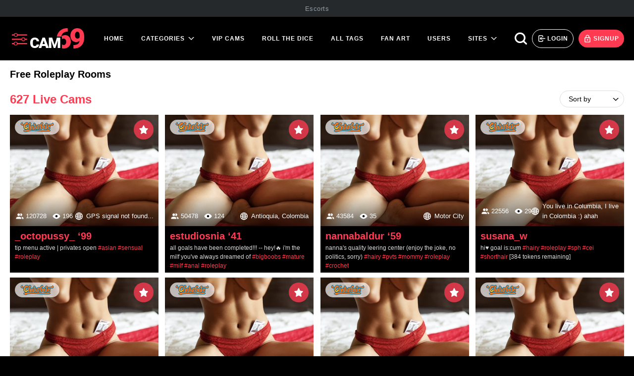

--- FILE ---
content_type: text/html; charset=UTF-8
request_url: https://cam69.com/tags/roleplay/
body_size: 20287
content:
<!DOCTYPE html>
<html lang="en">
<head>
    <meta charset="UTF-8">
    <meta http-equiv="X-UA-Compatible" content="IE=edge">
    <meta name="viewport" content="width=device-width, initial-scale=1">
        <title>Free Roleplay Online Sex Cams - Cam69</title>
    <meta name="description" content="Watch absolutely free roleplay online sex cams on Cam69.com and enjoy the best of them!">
<meta property="og:type" content="website">
<meta property="og:title" content="Free Roleplay Online Sex Cams - Cam69">
<meta property="og:description" content="Watch absolutely free roleplay online sex cams on Cam69.com and enjoy the best of them!">
<meta property="og:url" content="https://cam69.com/tags/roleplay/">
<meta property="og:image" content="https://cam69.com/site/base/front/images/logo_square.png">
<meta name="csrf-param" content="_csrf">
<meta name="csrf-token" content="96GWWeEMPCW8DVADYpLcXpHUJM8g5G8KI9YOdhA-tmyB7PRrpE8LSYx-ZGg6qoYX4J1upUWAIGt7rHsGQHH5NA==">

<link href="/assets/59b1a731/css/bootstrap.css" rel="stylesheet">
<link href="/site/base/admin/css/site.css" rel="stylesheet">
<link href="/site/base/front/css/style.css" rel="stylesheet">
<link href="/site/base/front/css/mediaqueries.css" rel="stylesheet">
<script src="/assets/fe39645f/jquery.js" type="e9ddf7cd6c8c6187c4a2adba-text/javascript"></script>
<script src="/assets/da67b525/yii.js" type="e9ddf7cd6c8c6187c4a2adba-text/javascript"></script>    <meta name="rating" content="mature">
    <meta name="rating" content="RTA-5042-1996-1400-1577-RTA">
    <link rel="icon" type="image/x-icon" href="/site/base/front/images/favicon.png">
    <link rel="preconnect" href="https://roomimg.stream.highwebmedia.com">
    <link rel="canonical" href="https://cam69.com/tags/roleplay/" />
    <link rel="manifest" href="/manifest.json">

    <link rel="alternate" href="https://cam69.com/de/tags/roleplay/" hreflang="de">
	<link rel="alternate" href="https://cam69.com/tags/roleplay/" hreflang="x-default">
	<link rel="alternate" href="https://cam69.com/tags/roleplay/" hreflang="en">
	<link rel="alternate" href="https://cam69.com/es/tags/roleplay/" hreflang="es">
	<link rel="alternate" href="https://cam69.com/fr/tags/roleplay/" hreflang="fr">
	<link rel="alternate" href="https://cam69.com/hu/tags/roleplay/" hreflang="hu">
	<link rel="alternate" href="https://cam69.com/it/tags/roleplay/" hreflang="it">
	<link rel="alternate" href="https://cam69.com/nb/tags/roleplay/" hreflang="nb">
	<link rel="alternate" href="https://cam69.com/pt/tags/roleplay/" hreflang="pt">
	<link rel="alternate" href="https://cam69.com/ro/tags/roleplay/" hreflang="ro">
	<link rel="alternate" href="https://cam69.com/ru/tags/roleplay/" hreflang="ru">
	
    <meta name="theme-color" content="#FF3A51">
    <!-- Google Tag Manager -->
    <script type="e9ddf7cd6c8c6187c4a2adba-text/javascript">(function(w,d,s,l,i){w[l]=w[l]||[];w[l].push({'gtm.start':
    new Date().getTime(),event:'gtm.js'});var f=d.getElementsByTagName(s)[0],
    j=d.createElement(s),dl=l!='dataLayer'?'&l='+l:'';j.async=true;j.src=
    'https://www.googletagmanager.com/gtm.js?id='+i+dl;f.parentNode.insertBefore(j,f);
    })(window,document,'script','dataLayer','GTM-KH4GQ862');</script>
    <!-- End Google Tag Manager -->
    <!-- Hotjar Tracking Code for https://cam69.com -->
    <script type="e9ddf7cd6c8c6187c4a2adba-text/javascript">
    (function(h,o,t,j,a,r){
    h.hj=h.hj||function(){(h.hj.q=h.hj.q||[]).push(arguments)};
    h._hjSettings={hjid:5014781,hjsv:6};
    a=o.getElementsByTagName('head')[0];
    r=o.createElement('script');r.async=1;
    r.src=t+h._hjSettings.hjid+j+h._hjSettings.hjsv;
    a.appendChild(r);
    })(window,document,'https://static.hotjar.com/c/hotjar-','.js?sv=');
    </script>
</head>
<body>
    <!-- Google Tag Manager (noscript) -->
    <noscript><iframe src="https://www.googletagmanager.com/ns.html?id=GTM-KH4GQ862"
    height="0" width="0" style="display:none;visibility:hidden"></iframe></noscript>
    <!-- End Google Tag Manager (noscript) -->
<script type="e9ddf7cd6c8c6187c4a2adba-text/javascript">
    var template_dir = "base";
    var applicationServerPublicKey = "BP29BHEcKvLFiK8yfJeI0Zs2ffjRVchOePdqvb2NjZ9P9kOjdfjRJZrz7FohHYJOcVgwdyklkNzt3dGcYFBFsqQ";
    var current_user_webpush = '';
</script>
    <header class="header">
	        <div class="header__top-menu">
            <ul>    
                <li><a href="https://www.thehiddenpages.com" target="_blank">Escorts</a></li>
            </ul>
        </div>
	        <div class="logo">
            <div class="filter-button filter-button-desktop"><svg class="open_filter" viewBox="0 0 32 32" ><rect width="24.5" height="1.875" rx="0" ry="0" transform="translate(3.25 14.563)" fill="#FF3A51"/><rect width="24.5" height="1.875" rx="0" ry="0" transform="translate(3.25 21.563)" fill="#FF3A51"/><rect width="24.5" height="1.875" rx="0" ry="0" transform="translate(3.25 7.563)" fill="#FF3A51"/><ellipse rx="2.5" ry="2.485" transform="translate(9.5 8.485)" stroke="#FF3A51"/><ellipse rx="2.5" ry="2.5" transform="translate(21.600393 15.5)" stroke="#FF3A51"/><ellipse rx="2.5" ry="2.5" transform="translate(9.3 22.5)" stroke="#FF3A51"/></svg><svg class="close_filter" version="1.1" id="Layer_1" xmlns:sketch="http://www.bohemiancoding.com/sketch/ns" xmlns="http://www.w3.org/2000/svg" xmlns:xlink="http://www.w3.org/1999/xlink" x="0px" y="0px" width="14px" height="14px" viewBox="0 0 14 14" enable-background="new 0 0 14 14" xml:space="preserve"><g id="Page-1"><g id="Core" transform="translate(-341.000000, -89.000000)"><g id="close" transform="translate(341.000000, 89.000000)"><path id="Shape" fill="#FF3A51" d="M14,1.4L12.6,0L7,5.6L1.4,0L0,1.4L5.6,7L0,12.6L1.4,14L7,8.4l5.6,5.6l1.4-1.4L8.4,7L14,1.4z"/></g></g></g></svg></div>
            <a href="/" class="header__logo-title"><img src="/site/base/front/images/logo.png" alt="Cam69" title="Cam69"/></a>
            <nav class="top">                                                                   
                <ul class="nav">
                    <li><a href="/">HOME</a></li>
                    <li class="categories"><a>CATEGORIES</a></li>
                    <li><a href="https://www.sexedchat.com" class="vip" target="_blank">VIP CAMS</a></li>
                    <li><a href="/random/">ROLL THE DICE</a></li>
                    <li><a href="/tags/">ALL TAGS</a></li>
                    <li><a href="/fan-art/">FAN ART</a></li>
                    <li><a href="/users/">USERS</a></li>
                    <li class="sites"><a>SITES</a></li>
                       
                </ul>
                <div class="section-dropdown" id="dropdown-menu">
                    <div class="cat-box">
                        <a href="/teens/">Teen Cams</a>
                        <a href="/bbw/">BBW Cams</a>
                        <a href="/college-rooms/">College Cams</a>
                        <a href="/couples/">Couple Cams</a>
                        <a href="/fetish/">Fetish Cams</a>
                        <a href="/girls/">Girls Cams</a>
                        <a href="/gay/">Gay Cams</a>
                        <a href="/lesbians/">Lesbian Girls</a>
                        <a href="/milfs/">MILF Cams</a>
                        <a href="/mature/">Mature Cams</a>
                        <a href="/tranny/">Tranny</a>
                        <span class="view-all-categories"><a href="/categories/">View all categories</a></span>
                    </div>
                </div>
                <div class="section-dropdown" id="dropdown-sites-menu">
                    <div class="sites-box">
                        <a href="/livejasmin/"><img class="sites_dropdown_image" src="/site/base/front/images/icons/awe.svg" alt="LiveJasmin" title="LiveJasmin"/></a>
                        <a href="/chaturbate/"><img class="sites_dropdown_image" src="/site/base/front/images/icons/chaturbate.svg" alt="Chaturbate" title="Chaturbate"/></a>
                        <a href="/bongacams/"><img class="sites_dropdown_image" src="/site/base/front/images/icons/bongacams.svg" alt="BongaCams" title="BongaCams"/></a>
                        <a href="/stripchat/"><img class="sites_dropdown_image" src="/site/base/front/images/icons/stripchat.svg" alt="StripChat" title="StripChat"/></a>
                        <a href="/streamate/"><img class="sites_dropdown_image" src="/site/base/front/images/icons/streamate.svg" alt="Streamate" title="Streamate"/></a>
                        <a href="/imlive/"><img class="sites_dropdown_image" src="/site/base/front/images/icons/imlive.svg" alt="ImLive" title="ImLive"/></a>
                        <a href="/myfreecams/"><img class="sites_dropdown_image" src="/site/base/front/images/icons/mfc.svg" alt="MyFreeCams" title="MyFreeCams"/></a>
                    </div>
                </div>
            </nav>
            <div class="headbox">
                <div class="search-button" role="button"><img src="/site/base/front/images/icons/search.svg" alt="search" title="search"/></div>
                <form class="search" id="search__action">
                    <input type="text" class="search__input" placeholder="SEARCH" />
                    <input type="submit" class="search__submit" value="search" />
			         <ul class="search__dropdown" style="display: none; position: absolute;"></ul>
                    <img  class="close-search" src="/site/base/front/images/icons/close.svg" alt="close-search" title="close-search"/>
                </form>
                <nav class="signup__menu">
                    <ul>
                                                    <li><a class="login modal-toggle" data-openpopup="login" data-popup="login">LOGIN</a></li>
                            <li><a href="/signup/" class="signup">SIGNUP</a></li>
                           
                    </ul>
                </nav>
            </div>
            <div class="menu-button"></div>
    </header>
    <main>

                        
        <div class="welcomebox">
    <div class="wrap">
        <div class="content_head">
            <h1>
                Free Roleplay Rooms            </h1>
            <div class="filter-button filter-button-mobile"><svg class="open_filter" viewBox="0 0 32 32" ><rect width="24.5" height="1.875" rx="0" ry="0" transform="translate(3.25 14.563)" fill="#000"/><rect width="24.5" height="1.875" rx="0" ry="0" transform="translate(3.25 21.563)" fill="#000"/><rect width="24.5" height="1.875" rx="0" ry="0" transform="translate(3.25 7.563)" fill="#000"/><ellipse rx="2.5" ry="2.485" transform="translate(9.5 8.485)" stroke="#000"/><ellipse rx="2.5" ry="2.5" transform="translate(21.600393 15.5)" stroke="#000"/><ellipse rx="2.5" ry="2.5" transform="translate(9.3 22.5)" stroke="#000"/></svg><svg class="close_filter" version="1.1" id="Layer_1" xmlns:sketch="http://www.bohemiancoding.com/sketch/ns" xmlns="http://www.w3.org/2000/svg" xmlns:xlink="http://www.w3.org/1999/xlink" x="0px" y="0px" width="14px" height="14px" viewBox="0 0 14 14" enable-background="new 0 0 14 14" xml:space="preserve"><g id="Page-1"><g id="Core" transform="translate(-341.000000, -89.000000)"><g id="close" transform="translate(341.000000, 89.000000)"><path id="Shape" fill="#000" d="M14,1.4L12.6,0L7,5.6L1.4,0L0,1.4L5.6,7L0,12.6L1.4,14L7,8.4l5.6,5.6l1.4-1.4L8.4,7L14,1.4z"/></g></g></g></svg></div>
        </div>
        <div class="top-text">
                    </div>
    </div>
</div>
<div class="filterbox">
    <h2><i>627</i> Live Cams</h2>
    <div class="filters">
        <div class="custom-select dropdown-menu-filter">
            <select id="dropdown-menu-select">
                <option value="0">Sort by</option>
                <option value="popular">Most popular</option>
                <option value="newest">Newest</option>
                <option value="just_signed_in">Latest online</option>
            </select>   
        </div>
    </div>
</div>

<div class="grid" data-lang="">
    <div class="grid-view">
                    <div class="grid-view__item item">
            <a href="/chat/_octopussy_/">
                <img class="model_source" src="/site/base/front/images/icons/chaturbate.svg" alt="video icon" title="video icon"/>
                <script src="/cdn-cgi/scripts/7d0fa10a/cloudflare-static/rocket-loader.min.js" data-cf-settings="e9ddf7cd6c8c6187c4a2adba-|49"></script><img class="thumb" src="https://thumb.live.mmcdn.com/ri/_octopussy_.jpg" onerror="this.onerror=null; this.src='/site/base/front/images/default.webp';" alt="_octopussy_ Image" title="_octopussy_ Image" width="320px" height="240px"  />
                <div class="item__thumb-details">
                    <div class="item__row">
                        <p class="followers">120728</p>
                        <p class="views">196</p>
                    </div>
                    <p class="item__location loc">GPS signal not found...</p>
                </div>
            </a>
            <div class="item__thumb-details-top">
                                                                    <div class="item__fav"><a class="toggle-favorite" data-id="1237861"><img src="/site/base/front/images/icons/star.svg" alt="Add Favorite" title="Add Favorite"/></a></div>
            </div>
            <div class="item__details white_bg">
                <p class="name"><a href="/chat/_octopussy_/">_octopussy_ ‘99</a></p>
                <p class="subject">
                                            tip menu active | privates open  <a href="/tags/asian/">#asian</a>  <a href="/tags/sensual/">#sensual</a>  <a href="/tags/roleplay/">#roleplay</a>                                    </p>
            </div>
        </div>
                        <div class="grid-view__item item">
            <a href="/chat/estudiosnia/">
                <img class="model_source" src="/site/base/front/images/icons/chaturbate.svg" alt="video icon" title="video icon"/>
                <script src="/cdn-cgi/scripts/7d0fa10a/cloudflare-static/rocket-loader.min.js" data-cf-settings="e9ddf7cd6c8c6187c4a2adba-|49"></script><img class="thumb" src="https://thumb.live.mmcdn.com/ri/estudiosnia.jpg" onerror="this.onerror=null; this.src='/site/base/front/images/default.webp';" alt="estudiosnia Image" title="estudiosnia Image" width="320px" height="240px"  />
                <div class="item__thumb-details">
                    <div class="item__row">
                        <p class="followers">50478</p>
                        <p class="views">124</p>
                    </div>
                    <p class="item__location loc">Antioquia, Colombia</p>
                </div>
            </a>
            <div class="item__thumb-details-top">
                                                                    <div class="item__fav"><a class="toggle-favorite" data-id="389087648"><img src="/site/base/front/images/icons/star.svg" alt="Add Favorite" title="Add Favorite"/></a></div>
            </div>
            <div class="item__details white_bg">
                <p class="name"><a href="/chat/estudiosnia/">estudiosnia ‘41</a></p>
                <p class="subject">
                                            all goals have been completed!!!  -- hey!🔥 i'm the milf you've always dreamed of  <a href="/tags/bigboobs/">#bigboobs</a>  <a href="/tags/mature/">#mature</a>  <a href="/tags/milf/">#milf</a>  <a href="/tags/anal/">#anal</a>  <a href="/tags/roleplay/">#roleplay</a>                                    </p>
            </div>
        </div>
                        <div class="grid-view__item item">
            <a href="/chat/nannabaldur/">
                <img class="model_source" src="/site/base/front/images/icons/chaturbate.svg" alt="video icon" title="video icon"/>
                <script src="/cdn-cgi/scripts/7d0fa10a/cloudflare-static/rocket-loader.min.js" data-cf-settings="e9ddf7cd6c8c6187c4a2adba-|49"></script><img class="thumb" src="https://thumb.live.mmcdn.com/ri/nannabaldur.jpg" onerror="this.onerror=null; this.src='/site/base/front/images/default.webp';" alt="nannabaldur Image" title="nannabaldur Image" width="320px" height="240px"  />
                <div class="item__thumb-details">
                    <div class="item__row">
                        <p class="followers">43584</p>
                        <p class="views">35</p>
                    </div>
                    <p class="item__location loc">Motor City</p>
                </div>
            </a>
            <div class="item__thumb-details-top">
                                                                    <div class="item__fav"><a class="toggle-favorite" data-id="1000457"><img src="/site/base/front/images/icons/star.svg" alt="Add Favorite" title="Add Favorite"/></a></div>
            </div>
            <div class="item__details white_bg">
                <p class="name"><a href="/chat/nannabaldur/">nannabaldur ‘59</a></p>
                <p class="subject">
                                            nanna's quality leering center  (enjoy the joke, no politics, sorry)  <a href="/tags/hairy/">#hairy</a>  <a href="/tags/pvts/">#pvts</a>  <a href="/tags/mommy/">#mommy</a>  <a href="/tags/roleplay/">#roleplay</a>  <a href="/tags/crochet/">#crochet</a>                                    </p>
            </div>
        </div>
                        <div class="grid-view__item item">
            <a href="/chat/susana_w/">
                <img class="model_source" src="/site/base/front/images/icons/chaturbate.svg" alt="video icon" title="video icon"/>
                <script src="/cdn-cgi/scripts/7d0fa10a/cloudflare-static/rocket-loader.min.js" data-cf-settings="e9ddf7cd6c8c6187c4a2adba-|49"></script><img class="thumb" src="https://thumb.live.mmcdn.com/ri/susana_w.jpg" onerror="this.onerror=null; this.src='/site/base/front/images/default.webp';" alt="susana_w Image" title="susana_w Image" width="320px" height="240px"  />
                <div class="item__thumb-details">
                    <div class="item__row">
                        <p class="followers">22556</p>
                        <p class="views">29</p>
                    </div>
                    <p class="item__location loc">You live in Columbia, I live in Colombia :) ahah</p>
                </div>
            </a>
            <div class="item__thumb-details-top">
                                                                    <div class="item__fav"><a class="toggle-favorite" data-id="869562"><img src="/site/base/front/images/icons/star.svg" alt="Add Favorite" title="Add Favorite"/></a></div>
            </div>
            <div class="item__details white_bg">
                <p class="name"><a href="/chat/susana_w/">susana_w</a></p>
                <p class="subject">
                                            hi♥ goal is:cum  <a href="/tags/hairy/">#hairy</a>  <a href="/tags/roleplay/">#roleplay</a>  <a href="/tags/sph/">#sph</a>  <a href="/tags/cei/">#cei</a>  <a href="/tags/shorthair/">#shorthair</a> [384 tokens remaining]                                    </p>
            </div>
        </div>
                        <div class="grid-view__item item">
            <a href="/chat/sussyprice/">
                <img class="model_source" src="/site/base/front/images/icons/chaturbate.svg" alt="video icon" title="video icon"/>
                <script src="/cdn-cgi/scripts/7d0fa10a/cloudflare-static/rocket-loader.min.js" data-cf-settings="e9ddf7cd6c8c6187c4a2adba-|49"></script><img class="thumb" src="https://thumb.live.mmcdn.com/ri/sussyprice.jpg" onerror="this.onerror=null; this.src='/site/base/front/images/default.webp';" alt="sussyprice Image" title="sussyprice Image" width="320px" height="240px"  />
                <div class="item__thumb-details">
                    <div class="item__row">
                        <p class="followers">65986</p>
                        <p class="views">27</p>
                    </div>
                    <p class="item__location loc">South America</p>
                </div>
            </a>
            <div class="item__thumb-details-top">
                                                                    <div class="item__fav"><a class="toggle-favorite" data-id="1046811"><img src="/site/base/front/images/icons/star.svg" alt="Add Favorite" title="Add Favorite"/></a></div>
            </div>
            <div class="item__details white_bg">
                <p class="name"><a href="/chat/sussyprice/">sussyprice</a></p>
                <p class="subject">
                                            ⭐hi baby  do you need some room service??⭐   <a href="/tags/nylon/">#nylon</a>  <a href="/tags/roleplay/">#roleplay</a>  <a href="/tags/joi/">#joi</a>  <a href="/tags/stockings/">#stockings</a>  <a href="/tags/blowjob/">#blowjob</a>                                    </p>
            </div>
        </div>
                        <div class="grid-view__item item">
            <a href="/chat/arianna_moonx/">
                <img class="model_source" src="/site/base/front/images/icons/chaturbate.svg" alt="video icon" title="video icon"/>
                <script src="/cdn-cgi/scripts/7d0fa10a/cloudflare-static/rocket-loader.min.js" data-cf-settings="e9ddf7cd6c8c6187c4a2adba-|49"></script><img class="thumb" src="https://thumb.live.mmcdn.com/ri/arianna_moonx.jpg" onerror="this.onerror=null; this.src='/site/base/front/images/default.webp';" alt="arianna_moonx Image" title="arianna_moonx Image" width="320px" height="240px"  />
                <div class="item__thumb-details">
                    <div class="item__row">
                        <p class="followers">11549</p>
                        <p class="views">19</p>
                    </div>
                    <p class="item__location loc">Moon</p>
                </div>
            </a>
            <div class="item__thumb-details-top">
                                                                    <div class="item__fav"><a class="toggle-favorite" data-id="562194878"><img src="/site/base/front/images/icons/star.svg" alt="Add Favorite" title="Add Favorite"/></a></div>
            </div>
            <div class="item__details white_bg">
                <p class="name"><a href="/chat/arianna_moonx/">arianna_moonx ‘27</a></p>
                <p class="subject">
                                            ❄️🎁sexy striptease get me wet❄️🎁 [42 tokens left]  <a href="/tags/fuckmachine/">#fuckmachine</a>  <a href="/tags/ahegao/">#ahegao</a>  <a href="/tags/squirt/">#squirt</a>  <a href="/tags/blowjob/">#blowjob</a>  <a href="/tags/roleplay/">#roleplay</a>                                    </p>
            </div>
        </div>
                        <div class="grid-view__item item">
            <a href="/chat/rafaelosteel/">
                <img class="model_source" src="/site/base/front/images/icons/chaturbate.svg" alt="video icon" title="video icon"/>
                <script src="/cdn-cgi/scripts/7d0fa10a/cloudflare-static/rocket-loader.min.js" data-cf-settings="e9ddf7cd6c8c6187c4a2adba-|49"></script><img class="thumb" src="https://thumb.live.mmcdn.com/ri/rafaelosteel.jpg" onerror="this.onerror=null; this.src='/site/base/front/images/default.webp';" alt="rafaelosteel Image" title="rafaelosteel Image" width="320px" height="240px"  />
                <div class="item__thumb-details">
                    <div class="item__row">
                        <p class="followers">54822</p>
                        <p class="views">18</p>
                    </div>
                    <p class="item__location loc">new york</p>
                </div>
            </a>
            <div class="item__thumb-details-top">
                                                                    <div class="item__fav"><a class="toggle-favorite" data-id="1372236"><img src="/site/base/front/images/icons/star.svg" alt="Add Favorite" title="Add Favorite"/></a></div>
            </div>
            <div class="item__details white_bg">
                <p class="name"><a href="/chat/rafaelosteel/">rafaelosteel ‘36</a></p>
                <p class="subject">
                                            lovense hush on - interactive toy that vibrates with your tips higher tip harder get it  - goal: cum and swallow  [1856 tokens left]  <a href="/tags/lovense/">#lovense</a>  <a href="/tags/ass/">#ass</a>  <a href="/tags/cum/">#cum</a>  <a href="/tags/roleplay/">#roleplay</a>  <a href="/tags/feet/">#feet</a>                                    </p>
            </div>
        </div>
                        <div class="grid-view__item item">
            <a href="/chat/savita0969/">
                <img class="model_source" src="/site/base/front/images/icons/chaturbate.svg" alt="video icon" title="video icon"/>
                <script src="/cdn-cgi/scripts/7d0fa10a/cloudflare-static/rocket-loader.min.js" data-cf-settings="e9ddf7cd6c8c6187c4a2adba-|49"></script><img class="thumb" src="https://thumb.live.mmcdn.com/ri/savita0969.jpg" onerror="this.onerror=null; this.src='/site/base/front/images/default.webp';" alt="savita0969 Image" title="savita0969 Image" width="320px" height="240px"  />
                <div class="item__thumb-details">
                    <div class="item__row">
                        <p class="followers">2817</p>
                        <p class="views">17</p>
                    </div>
                    <p class="item__location loc">At Earth</p>
                </div>
            </a>
            <div class="item__thumb-details-top">
                                <div class="item__fav"><a class="toggle-favorite" data-id="2582334898"><img src="/site/base/front/images/icons/star.svg" alt="Add Favorite" title="Add Favorite"/></a></div>
            </div>
            <div class="item__details white_bg">
                <p class="name"><a href="/chat/savita0969/">savita0969</a></p>
                <p class="subject">
                                             <a href="/tags/indian/">#indian</a>  <a href="/tags/asian/">#asian</a>  <a href="/tags/deepthoth/">#deepthoth</a>  <a href="/tags/bigboobs/">#bigboobs</a>  <a href="/tags/doggy/">#doggy</a> style  <a href="/tags/mil/">#mil</a>  <a href="/tags/mastsrble/">#mastsrble</a>  <a href="/tags/ddo/">#ddo</a>  <a href="/tags/roleplay/">#roleplay</a>                                    </p>
            </div>
        </div>
                        <div class="grid-view__item item">
            <a href="/chat/denisseperry/">
                <img class="model_source" src="/site/base/front/images/icons/chaturbate.svg" alt="video icon" title="video icon"/>
                <script src="/cdn-cgi/scripts/7d0fa10a/cloudflare-static/rocket-loader.min.js" data-cf-settings="e9ddf7cd6c8c6187c4a2adba-|49"></script><img class="thumb" src="https://thumb.live.mmcdn.com/ri/denisseperry.jpg" onerror="this.onerror=null; this.src='/site/base/front/images/default.webp';" alt="denisseperry Image" title="denisseperry Image" width="320px" height="240px"  />
                <div class="item__thumb-details">
                    <div class="item__row">
                        <p class="followers">9993</p>
                        <p class="views">14</p>
                    </div>
                    <p class="item__location loc">United States of Cuteness</p>
                </div>
            </a>
            <div class="item__thumb-details-top">
                                                                    <div class="item__fav"><a class="toggle-favorite" data-id="797050620"><img src="/site/base/front/images/icons/star.svg" alt="Add Favorite" title="Add Favorite"/></a></div>
            </div>
            <div class="item__details white_bg">
                <p class="name"><a href="/chat/denisseperry/">denisseperry ‘38</a></p>
                <p class="subject">
                                            even if i say stop! don't listen to me 😈 - multi goal: help me squirt right on your dick ! [2222tk each goal]  <a href="/tags/roleplay/">#roleplay</a>  <a href="/tags/bigboobs/">#bigboobs</a>  <a href="/tags/anal/">#anal</a>  <a href="/tags/mature/">#mature</a>  <a href="/tags/fuckmachine/">#fuckmachine</a>                                    </p>
            </div>
        </div>
                        <div class="grid-view__item item">
            <a href="/chat/samantha_evans41/">
                <img class="model_source" src="/site/base/front/images/icons/chaturbate.svg" alt="video icon" title="video icon"/>
                <script src="/cdn-cgi/scripts/7d0fa10a/cloudflare-static/rocket-loader.min.js" data-cf-settings="e9ddf7cd6c8c6187c4a2adba-|49"></script><img class="thumb" src="https://thumb.live.mmcdn.com/ri/samantha_evans41.jpg" onerror="this.onerror=null; this.src='/site/base/front/images/default.webp';" alt="samantha_evans41 Image" title="samantha_evans41 Image" width="320px" height="240px"  />
                <div class="item__thumb-details">
                    <div class="item__row">
                        <p class="followers">4409</p>
                        <p class="views">14</p>
                    </div>
                    <p class="item__location loc">Bogota D.C., Colombia</p>
                </div>
            </a>
            <div class="item__thumb-details-top">
                                <div class="item__fav"><a class="toggle-favorite" data-id="2570633163"><img src="/site/base/front/images/icons/star.svg" alt="Add Favorite" title="Add Favorite"/></a></div>
            </div>
            <div class="item__details white_bg">
                <p class="name"><a href="/chat/samantha_evans41/">samantha_evans41 ‘41</a></p>
                <p class="subject">
                                            slap tits and shake them x210 - multi-goal :  slap tits and shake  <a href="/tags/bigboobs/">#bigboobs</a>  <a href="/tags/milf/">#milf</a>  <a href="/tags/squirt/">#squirt</a>  <a href="/tags/ass/">#ass</a>  <a href="/tags/roleplay/">#roleplay</a>"                                    </p>
            </div>
        </div>
                        <div class="grid-view__item item">
            <a href="/chat/ray_weed/">
                <img class="model_source" src="/site/base/front/images/icons/chaturbate.svg" alt="video icon" title="video icon"/>
                <script src="/cdn-cgi/scripts/7d0fa10a/cloudflare-static/rocket-loader.min.js" data-cf-settings="e9ddf7cd6c8c6187c4a2adba-|49"></script><img class="thumb" src="https://thumb.live.mmcdn.com/ri/ray_weed.jpg" onerror="this.onerror=null; this.src='/site/base/front/images/default.webp';" alt="ray_weed Image" title="ray_weed Image" width="320px" height="240px"  />
                <div class="item__thumb-details">
                    <div class="item__row">
                        <p class="followers">4116</p>
                        <p class="views">12</p>
                    </div>
                    <p class="item__location loc">Some Place</p>
                </div>
            </a>
            <div class="item__thumb-details-top">
                                                                    <div class="item__fav"><a class="toggle-favorite" data-id="1080030425"><img src="/site/base/front/images/icons/star.svg" alt="Add Favorite" title="Add Favorite"/></a></div>
            </div>
            <div class="item__details white_bg">
                <p class="name"><a href="/chat/ray_weed/">ray_weed ‘99</a></p>
                <p class="subject">
                                            ray_weed's room  <a href="/tags/feet/">#feet</a>  <a href="/tags/socks/">#socks</a>   <a href="/tags/dominant/">#dominant</a>  <a href="/tags/smoke/">#smoke</a>  <a href="/tags/roleplay/">#roleplay</a>                                    </p>
            </div>
        </div>
                        <div class="grid-view__item item">
            <a href="/chat/_vermell_/">
                <img class="model_source" src="/site/base/front/images/icons/chaturbate.svg" alt="video icon" title="video icon"/>
                <script src="/cdn-cgi/scripts/7d0fa10a/cloudflare-static/rocket-loader.min.js" data-cf-settings="e9ddf7cd6c8c6187c4a2adba-|49"></script><img class="thumb" src="https://thumb.live.mmcdn.com/ri/_vermell_.jpg" onerror="this.onerror=null; this.src='/site/base/front/images/default.webp';" alt="_vermell_ Image" title="_vermell_ Image" width="320px" height="240px"  />
                <div class="item__thumb-details">
                    <div class="item__row">
                        <p class="followers">1779</p>
                        <p class="views">11</p>
                    </div>
                    <p class="item__location loc">🌸ξξ(∵❤◡❤∵)ξξ🌸 The Leaf Village 🌸ξξ(∵❤◡❤∵)ξξ🌸</p>
                </div>
            </a>
            <div class="item__thumb-details-top">
                                <div class="item__fav"><a class="toggle-favorite" data-id="2650814321"><img src="/site/base/front/images/icons/star.svg" alt="Add Favorite" title="Add Favorite"/></a></div>
            </div>
            <div class="item__details white_bg">
                <p class="name"><a href="/chat/_vermell_/">_vermell_ ‘23</a></p>
                <p class="subject">
                                            goal: licking and sucking [115 tokens remaining] 🧝‍♀️welcome ⚔️heroes and villains😈  <a href="/tags/cosplay/">#cosplay</a>  <a href="/tags/bigtits/">#bigtits</a>  <a href="/tags/tattoo/">#tattoo</a>  <a href="/tags/roleplay/">#roleplay</a>  <a href="/tags/deepthroat/">#deepthroat</a>                                    </p>
            </div>
        </div>
                        <div class="grid-view__item item">
            <a href="/chat/guessswho24/">
                <img class="model_source" src="/site/base/front/images/icons/chaturbate.svg" alt="video icon" title="video icon"/>
                <script src="/cdn-cgi/scripts/7d0fa10a/cloudflare-static/rocket-loader.min.js" data-cf-settings="e9ddf7cd6c8c6187c4a2adba-|49"></script><img class="thumb" src="https://thumb.live.mmcdn.com/ri/guessswho24.jpg" onerror="this.onerror=null; this.src='/site/base/front/images/default.webp';" alt="guessswho24 Image" title="guessswho24 Image" width="320px" height="240px" loading="lazy"  />
                <div class="item__thumb-details">
                    <div class="item__row">
                        <p class="followers">4700</p>
                        <p class="views">10</p>
                    </div>
                    <p class="item__location loc">Florida , Miami</p>
                </div>
            </a>
            <div class="item__thumb-details-top">
                                                                    <div class="item__fav"><a class="toggle-favorite" data-id="1339973"><img src="/site/base/front/images/icons/star.svg" alt="Add Favorite" title="Add Favorite"/></a></div>
            </div>
            <div class="item__details white_bg">
                <p class="name"><a href="/chat/guessswho24/">guessswho24 ‘24</a></p>
                <p class="subject">
                                             <a href="/tags/dom/">#dom</a>  <a href="/tags/master/">#master</a>  <a href="/tags/roleplay/">#roleplay</a>  <a href="/tags/kinky/">#kinky</a>  <a href="/tags/fetishes/">#fetishes</a>                                    </p>
            </div>
        </div>
                        <div class="grid-view__item item">
            <a href="/chat/julieta_rose__/">
                <img class="model_source" src="/site/base/front/images/icons/chaturbate.svg" alt="video icon" title="video icon"/>
                <script src="/cdn-cgi/scripts/7d0fa10a/cloudflare-static/rocket-loader.min.js" data-cf-settings="e9ddf7cd6c8c6187c4a2adba-|49"></script><img class="thumb" src="https://thumb.live.mmcdn.com/ri/julieta_rose__.jpg" onerror="this.onerror=null; this.src='/site/base/front/images/default.webp';" alt="julieta_rose__ Image" title="julieta_rose__ Image" width="320px" height="240px" loading="lazy"  />
                <div class="item__thumb-details">
                    <div class="item__row">
                        <p class="followers">1624</p>
                        <p class="views">10</p>
                    </div>
                    <p class="item__location loc">In your mind ❤️</p>
                </div>
            </a>
            <div class="item__thumb-details-top">
                                                                    <div class="item__fav"><a class="toggle-favorite" data-id="2516517051"><img src="/site/base/front/images/icons/star.svg" alt="Add Favorite" title="Add Favorite"/></a></div>
            </div>
            <div class="item__details white_bg">
                <p class="name"><a href="/chat/julieta_rose__/">julieta_rose__ ‘20</a></p>
                <p class="subject">
                                            hi love, welcome to my room. do you want to have fun with me today?😈🥵  <a href="/tags/roleplay/">#roleplay</a>  <a href="/tags/bigass/">#bigass</a>  <a href="/tags/latina/">#latina</a>  <a href="/tags/cuckold/">#cuckold</a>   <a href="/tags/longhair/">#longhair</a>                                    </p>
            </div>
        </div>
                        <div class="grid-view__item item">
            <a href="/chat/monstrouscockdivaontop/">
                <img class="model_source" src="/site/base/front/images/icons/chaturbate.svg" alt="video icon" title="video icon"/>
                <script src="/cdn-cgi/scripts/7d0fa10a/cloudflare-static/rocket-loader.min.js" data-cf-settings="e9ddf7cd6c8c6187c4a2adba-|49"></script><img class="thumb" src="https://thumb.live.mmcdn.com/ri/monstrouscockdivaontop.jpg" onerror="this.onerror=null; this.src='/site/base/front/images/default.webp';" alt="monstrouscockdivaontop Image" title="monstrouscockdivaontop Image" width="320px" height="240px" loading="lazy"  />
                <div class="item__thumb-details">
                    <div class="item__row">
                        <p class="followers">17322</p>
                        <p class="views">9</p>
                    </div>
                    <p class="item__location loc">Honeymoon Avenue</p>
                </div>
            </a>
            <div class="item__thumb-details-top">
                                                                    <div class="item__fav"><a class="toggle-favorite" data-id="898661467"><img src="/site/base/front/images/icons/star.svg" alt="Add Favorite" title="Add Favorite"/></a></div>
            </div>
            <div class="item__details white_bg">
                <p class="name"><a href="/chat/monstrouscockdivaontop/">monstrouscockdivaontop</a></p>
                <p class="subject">
                                            a real definition of goddess! a real doll presence!  <a href="/tags/asian/">#asian</a>  <a href="/tags/pantyhose/">#pantyhose</a>  <a href="/tags/sph/">#sph</a>  <a href="/tags/joi/">#joi</a>  <a href="/tags/smoke/">#smoke</a>  <a href="/tags/bigboobs/">#bigboobs</a>  <a href="/tags/mistress/">#mistress</a>  <a href="/tags/creampie/">#creampie</a>  <a href="/tags/doll/">#doll</a>  <a href="/tags/lovense/">#lovense</a>  <a href="/tags/cumshow/">#cumshow</a>  <a href="/tags/passwordshow/">#passwordshow</a>  <a href="/tags/roleplay/">#roleplay</a>  <a href="/tags/analsex/">#analsex</a>  <a href="/tags/selfsuck/">#selfsuck</a>  <a href="/tags/cei/">#cei</a>                                    </p>
            </div>
        </div>
                        <div class="grid-view__item item">
            <a href="/chat/lilemmy1999/">
                <img class="model_source" src="/site/base/front/images/icons/chaturbate.svg" alt="video icon" title="video icon"/>
                <script src="/cdn-cgi/scripts/7d0fa10a/cloudflare-static/rocket-loader.min.js" data-cf-settings="e9ddf7cd6c8c6187c4a2adba-|49"></script><img class="thumb" src="https://thumb.live.mmcdn.com/ri/lilemmy1999.jpg" onerror="this.onerror=null; this.src='/site/base/front/images/default.webp';" alt="lilemmy1999 Image" title="lilemmy1999 Image" width="320px" height="240px" loading="lazy"  />
                <div class="item__thumb-details">
                    <div class="item__row">
                        <p class="followers">4979</p>
                        <p class="views">7</p>
                    </div>
                    <p class="item__location loc">usa fl</p>
                </div>
            </a>
            <div class="item__thumb-details-top">
                                                                    <div class="item__fav"><a class="toggle-favorite" data-id="1615133154"><img src="/site/base/front/images/icons/star.svg" alt="Add Favorite" title="Add Favorite"/></a></div>
            </div>
            <div class="item__details white_bg">
                <p class="name"><a href="/chat/lilemmy1999/">lilemmy1999 ‘25</a></p>
                <p class="subject">
                                            happy new year everyone! [788 tokens left] spoil me daddy  <a href="/tags/roleplay/">#roleplay</a>  <a href="/tags/snapcall/">#snapcall</a>  <a href="/tags/joi/">#joi</a>  <a href="/tags/nomakeup/">#nomakeup</a>  <a href="/tags/whatapps/">#whatapps</a>  <a href="/tags/breeding/">#breeding</a>  <a href="/tags/bdsm/">#bdsm</a>                                    </p>
            </div>
        </div>
                        <div class="grid-view__item item">
            <a href="/chat/stephonstallion/">
                <img class="model_source" src="/site/base/front/images/icons/chaturbate.svg" alt="video icon" title="video icon"/>
                <script src="/cdn-cgi/scripts/7d0fa10a/cloudflare-static/rocket-loader.min.js" data-cf-settings="e9ddf7cd6c8c6187c4a2adba-|49"></script><img class="thumb" src="https://thumb.live.mmcdn.com/ri/stephonstallion.jpg" onerror="this.onerror=null; this.src='/site/base/front/images/default.webp';" alt="stephonstallion Image" title="stephonstallion Image" width="320px" height="240px" loading="lazy"  />
                <div class="item__thumb-details">
                    <div class="item__row">
                        <p class="followers">12466</p>
                        <p class="views">6</p>
                    </div>
                    <p class="item__location loc">Pennsylvania</p>
                </div>
            </a>
            <div class="item__thumb-details-top">
                                                                    <div class="item__fav"><a class="toggle-favorite" data-id="1375055"><img src="/site/base/front/images/icons/star.svg" alt="Add Favorite" title="Add Favorite"/></a></div>
            </div>
            <div class="item__details white_bg">
                <p class="name"><a href="/chat/stephonstallion/">stephonstallion</a></p>
                <p class="subject">
                                            hey guys!....feeling horny?! :p....wanna go private 1 on 1 together?!...tip 50 tokens-naked....  <a href="/tags/bigcock/">#bigcock</a>  <a href="/tags/cum/">#cum</a>  <a href="/tags/feet/">#feet</a>  <a href="/tags/fetish/">#fetish</a>  <a href="/tags/roleplay/">#roleplay</a>....twittr- @stephonstallion or snap- @sstallion2053                                    </p>
            </div>
        </div>
                        <div class="grid-view__item item">
            <a href="/chat/lilith_nocturne/">
                <img class="model_source" src="/site/base/front/images/icons/chaturbate.svg" alt="video icon" title="video icon"/>
                <script src="/cdn-cgi/scripts/7d0fa10a/cloudflare-static/rocket-loader.min.js" data-cf-settings="e9ddf7cd6c8c6187c4a2adba-|49"></script><img class="thumb" src="https://thumb.live.mmcdn.com/ri/lilith_nocturne.jpg" onerror="this.onerror=null; this.src='/site/base/front/images/default.webp';" alt="lilith_nocturne Image" title="lilith_nocturne Image" width="320px" height="240px" loading="lazy"  />
                <div class="item__thumb-details">
                    <div class="item__row">
                        <p class="followers">2379</p>
                        <p class="views">6</p>
                    </div>
                    <p class="item__location loc">Antioquia, Colombia</p>
                </div>
            </a>
            <div class="item__thumb-details-top">
                                                                    <div class="item__fav"><a class="toggle-favorite" data-id="2483867092"><img src="/site/base/front/images/icons/star.svg" alt="Add Favorite" title="Add Favorite"/></a></div>
            </div>
            <div class="item__details white_bg">
                <p class="name"><a href="/chat/lilith_nocturne/">lilith_nocturne ‘22</a></p>
                <p class="subject">
                                            🟢 goal: oil show 💦 [477 tokens remaining] come fun with me!  <a href="/tags/18/">#18</a>  <a href="/tags/smalltits/">#smalltits</a>  <a href="/tags/anal/">#anal</a>  <a href="/tags/latina/">#latina</a>  <a href="/tags/roleplay/">#roleplay</a>                                    </p>
            </div>
        </div>
                        <div class="grid-view__item item">
            <a href="/chat/gretamiln/">
                <img class="model_source" src="/site/base/front/images/icons/chaturbate.svg" alt="video icon" title="video icon"/>
                <script src="/cdn-cgi/scripts/7d0fa10a/cloudflare-static/rocket-loader.min.js" data-cf-settings="e9ddf7cd6c8c6187c4a2adba-|49"></script><img class="thumb" src="https://thumb.live.mmcdn.com/ri/gretamiln.jpg" onerror="this.onerror=null; this.src='/site/base/front/images/default.webp';" alt="gretamiln Image" title="gretamiln Image" width="320px" height="240px" loading="lazy"  />
                <div class="item__thumb-details">
                    <div class="item__row">
                        <p class="followers">15888</p>
                        <p class="views">5</p>
                    </div>
                    <p class="item__location loc">Latvia</p>
                </div>
            </a>
            <div class="item__thumb-details-top">
                                                                    <div class="item__fav"><a class="toggle-favorite" data-id="865687"><img src="/site/base/front/images/icons/star.svg" alt="Add Favorite" title="Add Favorite"/></a></div>
            </div>
            <div class="item__details white_bg">
                <p class="name"><a href="/chat/gretamiln/">gretamiln ‘28</a></p>
                <p class="subject">
                                            i have a wheel for my slaves! tipping 30tk and see the prize:)  <a href="/tags/mistress/">#mistress</a>  <a href="/tags/joi/">#joi</a>  <a href="/tags/lush/">#lush</a>  <a href="/tags/feet/">#feet</a>  <a href="/tags/smalltits/">#smalltits</a>  <a href="/tags/roleplay/">#roleplay</a>  <a href="/tags/anal/">#anal</a>  <a href="/tags/lovense/">#lovense</a>  <a href="/tags/ohmibod/">#ohmibod</a>  <a href="/tags/stockings/">#stockings</a>  <a href="/tags/nylon/">#nylon</a>  <a href="/tags/toys/">#toys</a>  <a href="/tags/femdom/">#femdom</a>  <a href="/tags/socks/">#socks</a>  <a href="/tags/miss/">#miss</a>  <a href="/tags/pvt/">#pvt</a>  <a href="/tags/cei/">#cei</a>  <a href="/tags/sph/">#sph</a>                                    </p>
            </div>
        </div>
                        <div class="grid-view__item item">
            <a href="/chat/mademoisellemystique/">
                <img class="model_source" src="/site/base/front/images/icons/chaturbate.svg" alt="video icon" title="video icon"/>
                <script src="/cdn-cgi/scripts/7d0fa10a/cloudflare-static/rocket-loader.min.js" data-cf-settings="e9ddf7cd6c8c6187c4a2adba-|49"></script><img class="thumb" src="https://thumb.live.mmcdn.com/ri/mademoisellemystique.jpg" onerror="this.onerror=null; this.src='/site/base/front/images/default.webp';" alt="mademoisellemystique Image" title="mademoisellemystique Image" width="320px" height="240px" loading="lazy"  />
                <div class="item__thumb-details">
                    <div class="item__row">
                        <p class="followers">19888</p>
                        <p class="views">4</p>
                    </div>
                    <p class="item__location loc">South of France</p>
                </div>
            </a>
            <div class="item__thumb-details-top">
                                                                    <div class="item__fav"><a class="toggle-favorite" data-id="867415"><img src="/site/base/front/images/icons/star.svg" alt="Add Favorite" title="Add Favorite"/></a></div>
            </div>
            <div class="item__details white_bg">
                <p class="name"><a href="/chat/mademoisellemystique/">mademoisellemystique ‘29</a></p>
                <p class="subject">
                                            flash boobs [38 tokens left] titty tuesday  <a href="/tags/lovense/">#lovense</a>  <a href="/tags/joi/">#joi</a>  <a href="/tags/roleplay/">#roleplay</a>  <a href="/tags/bignipples/">#bignipples</a>  <a href="/tags/bigboobs/">#bigboobs</a>                                    </p>
            </div>
        </div>
                        <div class="grid-view__item item">
            <a href="/chat/lexyskye/">
                <img class="model_source" src="/site/base/front/images/icons/chaturbate.svg" alt="video icon" title="video icon"/>
                <script src="/cdn-cgi/scripts/7d0fa10a/cloudflare-static/rocket-loader.min.js" data-cf-settings="e9ddf7cd6c8c6187c4a2adba-|49"></script><img class="thumb" src="https://thumb.live.mmcdn.com/ri/lexyskye.jpg" onerror="this.onerror=null; this.src='/site/base/front/images/default.webp';" alt="lexyskye Image" title="lexyskye Image" width="320px" height="240px" loading="lazy"  />
                <div class="item__thumb-details">
                    <div class="item__row">
                        <p class="followers">1632</p>
                        <p class="views">4</p>
                    </div>
                    <p class="item__location loc">𝑪𝑶𝑳𝑶𝑴𝑩𝑰𝑨 💛💙❤️</p>
                </div>
            </a>
            <div class="item__thumb-details-top">
                                <div class="item__fav"><a class="toggle-favorite" data-id="2696071789"><img src="/site/base/front/images/icons/star.svg" alt="Add Favorite" title="Add Favorite"/></a></div>
            </div>
            <div class="item__details white_bg">
                <p class="name"><a href="/chat/lexyskye/">lexyskye ‘19</a></p>
                <p class="subject">
                                            goal: titty fuck 😈 [55 tokens remaining] 🥺 tiny and obedient 💋 ready to please you, sir…thumbs up for me please  <a href="/tags/petite/">#petite</a>  <a href="/tags/ebony/">#ebony</a>  <a href="/tags/skinny/">#skinny</a>  <a href="/tags/18/">#18</a>  <a href="/tags/roleplay/">#roleplay</a>                                    </p>
            </div>
        </div>
                        <div class="grid-view__item item">
            <a href="/chat/indian_rubyxx/">
                <img class="model_source" src="/site/base/front/images/icons/chaturbate.svg" alt="video icon" title="video icon"/>
                <script src="/cdn-cgi/scripts/7d0fa10a/cloudflare-static/rocket-loader.min.js" data-cf-settings="e9ddf7cd6c8c6187c4a2adba-|49"></script><img class="thumb" src="https://thumb.live.mmcdn.com/ri/indian_rubyxx.jpg" onerror="this.onerror=null; this.src='/site/base/front/images/default.webp';" alt="indian_rubyxx Image" title="indian_rubyxx Image" width="320px" height="240px" loading="lazy"  />
                <div class="item__thumb-details">
                    <div class="item__row">
                        <p class="followers">7447</p>
                        <p class="views">3</p>
                    </div>
                    <p class="item__location loc">KwaZulu-Natal, South Africa</p>
                </div>
            </a>
            <div class="item__thumb-details-top">
                                                                    <div class="item__fav"><a class="toggle-favorite" data-id="857715"><img src="/site/base/front/images/icons/star.svg" alt="Add Favorite" title="Add Favorite"/></a></div>
            </div>
            <div class="item__details white_bg">
                <p class="name"><a href="/chat/indian_rubyxx/">indian_rubyxx</a></p>
                <p class="subject">
                                            indian_rubyxx's  <a href="/tags/bbw/">#bbw</a>  <a href="/tags/bigtits/">#bigtits</a>  <a href="/tags/curvy/">#curvy</a>  <a href="/tags/squirt/">#squirt</a>  <a href="/tags/lush/">#lush</a>  <a href="/tags/hush/">#hush</a>  <a href="/tags/domi/">#domi</a>  <a href="/tags/roleplay/">#roleplay</a>                                      </p>
            </div>
        </div>
                        <div class="grid-view__item item">
            <a href="/chat/dulce01_0/">
                <img class="model_source" src="/site/base/front/images/icons/chaturbate.svg" alt="video icon" title="video icon"/>
                <script src="/cdn-cgi/scripts/7d0fa10a/cloudflare-static/rocket-loader.min.js" data-cf-settings="e9ddf7cd6c8c6187c4a2adba-|49"></script><img class="thumb" src="https://thumb.live.mmcdn.com/ri/dulce01_0.jpg" onerror="this.onerror=null; this.src='/site/base/front/images/default.webp';" alt="dulce01_0 Image" title="dulce01_0 Image" width="320px" height="240px" loading="lazy"  />
                <div class="item__thumb-details">
                    <div class="item__row">
                        <p class="followers">5628</p>
                        <p class="views">3</p>
                    </div>
                    <p class="item__location loc">Colombia</p>
                </div>
            </a>
            <div class="item__thumb-details-top">
                                                                    <div class="item__fav"><a class="toggle-favorite" data-id="1087600881"><img src="/site/base/front/images/icons/star.svg" alt="Add Favorite" title="Add Favorite"/></a></div>
            </div>
            <div class="item__details white_bg">
                <p class="name"><a href="/chat/dulce01_0/">dulce01_0 ‘27</a></p>
                <p class="subject">
                                            hi, hi. im charlotte nice to meet you. //  pvt open //  - goal: tease asshole [80 tokens left]  <a href="/tags/anal/">#anal</a>  <a href="/tags/atm/">#atm</a>  <a href="/tags/pantyhose/">#pantyhose</a>  <a href="/tags/nasty/">#nasty</a>  <a href="/tags/roleplay/">#roleplay</a>                                    </p>
            </div>
        </div>
                        <div class="grid-view__item item">
            <a href="/chat/hot_jessica_cumx/">
                <img class="model_source" src="/site/base/front/images/icons/chaturbate.svg" alt="video icon" title="video icon"/>
                <script src="/cdn-cgi/scripts/7d0fa10a/cloudflare-static/rocket-loader.min.js" data-cf-settings="e9ddf7cd6c8c6187c4a2adba-|49"></script><img class="thumb" src="https://thumb.live.mmcdn.com/ri/hot_jessica_cumx.jpg" onerror="this.onerror=null; this.src='/site/base/front/images/default.webp';" alt="hot_jessica_cumx Image" title="hot_jessica_cumx Image" width="320px" height="240px" loading="lazy"  />
                <div class="item__thumb-details">
                    <div class="item__row">
                        <p class="followers">14255</p>
                        <p class="views">3</p>
                    </div>
                    <p class="item__location loc">U/S/A Originally from  P/h</p>
                </div>
            </a>
            <div class="item__thumb-details-top">
                                                                    <div class="item__fav"><a class="toggle-favorite" data-id="2046023805"><img src="/site/base/front/images/icons/star.svg" alt="Add Favorite" title="Add Favorite"/></a></div>
            </div>
            <div class="item__details white_bg">
                <p class="name"><a href="/chat/hot_jessica_cumx/">hot_jessica_cumx ‘30</a></p>
                <p class="subject">
                                            𝐂𝐔𝐌𝐒𝐇𝐎𝐖!!! 𝐈'𝐦 𝐁𝐚𝐜𝐤 𝐁𝐢𝐭𝐜𝐡𝐞𝐬 𝐂𝐮𝐦 𝐰𝐢𝐭𝐡 𝐦𝐞! are u cumdumpsters, sub, curious, bottom, vers sluty! snap me! lets play in irl!  <a href="/tags/mistress/">#mistress</a>  <a href="/tags/femdom/">#femdom</a>  <a href="/tags/lovense/">#lovense</a>  <a href="/tags/cuckold/">#cuckold</a>  <a href="/tags/usa/">#usa</a>  <a href="/tags/pantyhose/">#pantyhose</a>  <a href="/tags/roleplay/">#roleplay</a>  <a href="/tags/bigcum/">#bigcum</a> lets pla                                    </p>
            </div>
        </div>
                        <div class="grid-view__item item">
            <a href="/chat/chantelsamz2/">
                <img class="model_source" src="/site/base/front/images/icons/chaturbate.svg" alt="video icon" title="video icon"/>
                <script src="/cdn-cgi/scripts/7d0fa10a/cloudflare-static/rocket-loader.min.js" data-cf-settings="e9ddf7cd6c8c6187c4a2adba-|49"></script><img class="thumb" src="https://thumb.live.mmcdn.com/ri/chantelsamz2.jpg" onerror="this.onerror=null; this.src='/site/base/front/images/default.webp';" alt="chantelsamz2 Image" title="chantelsamz2 Image" width="320px" height="240px" loading="lazy"  />
                <div class="item__thumb-details">
                    <div class="item__row">
                        <p class="followers">1826</p>
                        <p class="views">3</p>
                    </div>
                    <p class="item__location loc">In your heart</p>
                </div>
            </a>
            <div class="item__thumb-details-top">
                                                                    <div class="item__fav"><a class="toggle-favorite" data-id="2161020804"><img src="/site/base/front/images/icons/star.svg" alt="Add Favorite" title="Add Favorite"/></a></div>
            </div>
            <div class="item__details white_bg">
                <p class="name"><a href="/chat/chantelsamz2/">chantelsamz2 ‘27</a></p>
                <p class="subject">
                                            chantelsamz2's room  <a href="/tags/ebony/">#ebony</a>  <a href="/tags/givemepleasure/">#givemepleasure</a>  <a href="/tags/lovense/">#lovense</a>  <a href="/tags/roleplay/">#roleplay</a>  <a href="/tags/private/">#private</a>  <a href="/tags/squirt/">#squirt</a>  <a href="/tags/lovenseanal/">#lovenseanal</a>  <a href="/tags/squirtshow/">#squirtshow</a> wishing you all a prosperous new year my lovelies                                    </p>
            </div>
        </div>
                </div>
</div>
    <div class="form-group buttons loadMoreD">
        <button type="button" id="load_more_btn" class="btn btn-success btn--blue-white loadMoreDButton">Load More</button>    </div>



        <div class="advanced_filters">
    <div class="filters_head">
        <span class="filters_title">Quick Links</span>
        <div class="filter-button filter-button-mobile"><svg class="close_filter" version="1.1" id="Layer_1" xmlns:sketch="http://www.bohemiancoding.com/sketch/ns" xmlns="http://www.w3.org/2000/svg" xmlns:xlink="http://www.w3.org/1999/xlink" x="0px" y="0px" width="14px" height="14px" viewBox="0 0 14 14" enable-background="new 0 0 14 14" xml:space="preserve"><g id="Page-1"><g id="Core" transform="translate(-341.000000, -89.000000)"><g id="close" transform="translate(341.000000, 89.000000)"><path id="Shape" fill="#FF3A51" d="M14,1.4L12.6,0L7,5.6L1.4,0L0,1.4L5.6,7L0,12.6L1.4,14L7,8.4l5.6,5.6l1.4-1.4L8.4,7L14,1.4z"/></g></g></g></svg></div>
    </div>
    <div class="filters_container">
        <span class="open_platforms"><svg width="26" height="27" viewBox="0 0 26 27" fill="none" xmlns="http://www.w3.org/2000/svg">
<g clip-path="url(#clip0_102_2311)"><path fill-rule="evenodd" clip-rule="evenodd" d="M2.41848 8.50002C4.29358 4.53973 8.3268 1.80005 12.999 1.80005C17.6713 1.80005 21.7045 4.53973 23.5796 8.50002H2.41848ZM2.41846 18.5C4.29355 22.4603 8.32678 25.2 12.999 25.2C17.6713 25.2 21.7045 22.4603 23.5796 18.5H2.41846ZM13.883 3.34705V7.36405L17.471 7.35105C17.2708 6.86745 17.0355 6.39815 16.769 5.94705C16.1658 4.75105 15.1362 3.82285 13.883 3.34705ZM12.115 7.36405V3.34705C10.8605 3.82805 9.82964 4.75885 9.22904 5.96005C8.96254 6.41115 8.72724 6.88045 8.52704 7.36405H12.115ZM12.128 23.601V19.584L8.54005 19.597C8.74025 20.0806 8.97554 20.5499 9.24204 21.001C9.84524 22.197 10.8748 23.1252 12.128 23.601ZM13.883 19.649V23.601V23.653C15.1362 23.1772 16.1658 22.249 16.769 21.053C17.0355 20.6019 17.2708 20.1326 17.471 19.649H13.883ZM18.979 7.36405H21.254C20.1945 5.94185 18.7892 4.81605 17.172 4.08805C17.9481 5.07605 18.5578 6.18105 18.979 7.36405ZM7.01905 7.36405C7.44025 6.18105 8.04994 5.07605 8.82605 4.08805C7.20885 4.81605 5.80355 5.94185 4.74405 7.36405H7.01905ZM4.77278 19.688H7.01905C7.44025 20.871 8.04994 21.976 8.82605 22.964C7.21836 22.2336 5.82257 21.1062 4.77278 19.688ZM17.2141 22.8934C18.8085 22.1816 20.1973 21.0798 21.254 19.688H18.966C18.5549 20.8429 17.964 21.9235 17.2141 22.8934Z" fill="white"/><path d="M19.5826 15.6266L21.0077 10.9H21.8578L22.3197 11.3034L20.8013 16.0978H19.8627L19.5826 15.6266ZM19.2042 10.9L20.4082 15.6623L20.0986 16.0978H19.0126L17.4941 10.9H19.2042ZM23.101 15.6373L24.2951 10.9H26.0003L24.4819 16.0978H23.4008L23.101 15.6373ZM22.472 10.9L23.9315 15.6552L23.6367 16.0978H22.6981L21.1453 11.2963L21.6268 10.9H22.472Z" fill="white"/><path d="M10.8346 15.6266L12.2596 10.9H13.1097L13.5717 11.3034L12.0532 16.0978H11.1147L10.8346 15.6266ZM10.4562 10.9L11.6601 15.6623L11.3505 16.0978H10.2645L8.74609 10.9H10.4562ZM14.353 15.6373L15.5471 10.9H17.2523L15.7338 16.0978H14.6527L14.353 15.6373ZM13.724 10.9L15.1835 15.6552L14.8886 16.0978H13.95L12.3972 11.2963L12.8788 10.9H13.724Z" fill="white"/><path d="M2.08846 15.6266L3.51352 10.9H4.36365L4.82557 11.3034L3.30713 16.0978H2.36856L2.08846 15.6266ZM1.71008 10.9L2.91401 15.6623L2.60443 16.0978H1.51843L0 10.9H1.71008ZM5.60689 15.6373L6.801 10.9H8.50617L6.98773 16.0978H5.90665L5.60689 15.6373ZM4.9779 10.9L6.43736 15.6552L6.14252 16.0978H5.20395L3.65112 11.2963L4.13269 10.9H4.9779Z" fill="white"/></g><defs><clipPath id="clip0_102_2311"><rect width="26" height="26" fill="white" transform="translate(0 0.5)"/></clipPath></defs></svg> Cam Platforms</span>
        <ul class="platforms_filter">
            <li data-sponsors="awe"><a href="/livejasmin/">LiveJasmin</a></li>
            <li data-sponsors="chaturbate"><a href="/chaturbate/">Chaturbate</a></li>
            <li data-sponsors="bongacams"><a href="/bongacams/">BongaCams</a></li>
            <li data-sponsors="stripchat"><a href="/stripchat/">StripChat</a></li>
            <li data-sponsors="streamate"><a href="/streamate/">Streamate</a></li>
            <li data-sponsors="imlive"><a href="/imlive/">ImLive</a></li>
            <li data-sponsors="mfc"><a href="/myfreecams/">MyFreeCams</a></li>
        </ul>
        <span class="open_gender"><svg width="26" height="27" viewBox="0 0 26 27" fill="none" xmlns="http://www.w3.org/2000/svg"><g clip-path="url(#clip0_102_2327)"><path d="M4.58949 15.1785L7.92279 11.8447C9.19788 12.7999 10.7874 13.2365 12.3714 13.0666C13.9554 12.8967 15.4163 12.133 16.4599 10.9291C17.5035 9.72529 18.0524 8.17074 17.9961 6.57841C17.9397 4.98608 17.2823 3.47422 16.1563 2.34717C15.0302 1.22013 13.519 0.561579 11.9269 0.504105C10.3349 0.44663 8.78018 0.994496 7.57578 2.03741C6.37139 3.08033 5.60673 4.54085 5.43575 6.12497C5.26477 7.70909 5.70017 9.29918 6.65428 10.5751L3.32009 13.9098L2.05069 12.6393C1.88224 12.471 1.65382 12.3765 1.41567 12.3765C1.17753 12.3766 0.949174 12.4713 0.780841 12.6398C0.612508 12.8083 0.517987 13.0367 0.518071 13.2749C0.518155 13.5131 0.612838 13.7415 0.78129 13.9098L2.05069 15.1803L0.274068 16.9563C0.188325 17.0391 0.119934 17.1382 0.0728843 17.2477C0.0258348 17.3573 0.00106972 17.4751 3.38956e-05 17.5943C-0.00100193 17.7135 0.0217124 17.8318 0.0668514 17.9421C0.11199 18.0525 0.17865 18.1527 0.262941 18.237C0.347232 18.3213 0.447466 18.388 0.557795 18.4331C0.668123 18.4783 0.786337 18.501 0.905538 18.5C1.02474 18.4989 1.14254 18.4742 1.25207 18.4271C1.36159 18.38 1.46065 18.3116 1.54347 18.2259L3.32009 16.449L4.58949 17.7186C4.6723 17.8043 4.77136 17.8728 4.88089 17.9198C4.99042 17.9669 5.10822 17.9916 5.22742 17.9927C5.34662 17.9937 5.46483 17.971 5.57516 17.9258C5.68549 17.8807 5.78573 17.814 5.87002 17.7297C5.95431 17.6454 6.02097 17.5452 6.06611 17.4348C6.11125 17.3245 6.13396 17.2062 6.13292 17.087C6.13189 16.9678 6.10712 16.85 6.06007 16.7404C6.01302 16.6309 5.94463 16.5318 5.85889 16.449L4.58949 15.1785ZM11.6816 2.32731C12.5694 2.32731 13.4372 2.5906 14.1754 3.0839C14.9136 3.57719 15.4889 4.27833 15.8286 5.09866C16.1684 5.91898 16.2572 6.82164 16.084 7.69248C15.9109 8.56333 15.4833 9.36326 14.8556 9.99111C14.2278 10.619 13.428 11.0465 12.5573 11.2197C11.6866 11.393 10.7841 11.3041 9.96387 10.9643C9.14367 10.6245 8.44263 10.0491 7.94941 9.31081C7.45618 8.57254 7.19293 7.70457 7.19293 6.81666C7.19293 5.62601 7.66584 4.48412 8.50763 3.64221C9.34942 2.80029 10.4911 2.32731 11.6816 2.32731Z" fill="white"/><path d="M25.1017 8.5H20.6099C20.3717 8.5 20.1432 8.59465 19.9747 8.76312C19.8062 8.93159 19.7116 9.16009 19.7116 9.39834C19.7116 9.6366 19.8062 9.8651 19.9747 10.0336C20.1432 10.202 20.3717 10.2967 20.6099 10.2967H22.9331L18.082 15.1477C16.8057 14.1926 15.2149 13.7564 13.6299 13.927C12.0449 14.0976 10.5834 14.8623 9.53958 16.0672C8.49573 17.272 7.94707 18.8276 8.00403 20.4207C8.06099 22.0138 8.71935 23.5262 9.84657 24.6534C10.9738 25.7807 12.4862 26.439 14.0793 26.496C15.6724 26.5529 17.228 26.0043 18.4328 24.9604C19.6377 23.9166 20.4024 22.4551 20.573 20.8701C20.7436 19.2851 20.3074 17.6943 19.3523 16.418L24.2033 11.5669V13.8901C24.2033 14.1283 24.298 14.3568 24.4664 14.5253C24.6349 14.6938 24.8634 14.7884 25.1017 14.7884C25.3399 14.7884 25.5684 14.6938 25.7369 14.5253C25.9054 14.3568 26 14.1283 26 13.8901V9.39834C26 9.16009 25.9054 8.93159 25.7369 8.76312C25.5684 8.59465 25.3399 8.5 25.1017 8.5ZM14.3215 24.6702C13.4331 24.6702 12.5647 24.4068 11.8261 23.9132C11.0874 23.4197 10.5117 22.7181 10.1717 21.8974C9.83174 21.0766 9.74279 20.1735 9.91611 19.3022C10.0894 18.4309 10.5172 17.6305 11.1454 17.0023C11.7736 16.3742 12.5739 15.9464 13.4452 15.7731C14.3165 15.5997 15.2197 15.6887 16.0404 16.0287C16.8612 16.3686 17.5627 16.9444 18.0563 17.683C18.5498 18.4217 18.8132 19.2901 18.8132 20.1785C18.8132 20.7683 18.6971 21.3524 18.4713 21.8974C18.2456 22.4423 17.9147 22.9375 17.4976 23.3546C17.0806 23.7717 16.5854 24.1026 16.0404 24.3283C15.4955 24.554 14.9114 24.6702 14.3215 24.6702Z" fill="white"/></g><defs><clipPath id="clip0_102_2327"><rect width="26" height="26" fill="white" transform="translate(0 0.5)"/></clipPath></defs></svg> Gender</span>
        <ul class="gender_filter" data-type="single">
            <li data-gender="female"><a href="/girls/">Girls</a></li>
            <li data-gender="male"><a href="/gay/">Guys</a></li>
            <li data-category='transgender'><a href="/tranny/">Transgender</a></li>
            <li data-category="couple"><a href="/couples/">Couples</a></li>
            <li data-category="lesbian"><a href="/lesbians/">Lesbians</a></li>
        </ul>
        <span class="open_age"><svg width="26" height="27" viewBox="0 0 26 27" fill="none" xmlns="http://www.w3.org/2000/svg"><g clip-path="url(#clip0_102_2336)"><path d="M21.6667 1.58333C21.6667 0.985025 22.1517 0.5 22.75 0.5C23.3483 0.5 23.8333 0.985025 23.8333 1.58333V2.66667H24.9167C25.515 2.66667 26 3.1517 26 3.75C26 4.3483 25.515 4.83333 24.9167 4.83333H23.8333V5.91667C23.8333 6.51497 23.3483 7 22.75 7C22.1517 7 21.6667 6.51497 21.6667 5.91667V4.83333H20.5833C19.985 4.83333 19.5 4.3483 19.5 3.75C19.5 3.1517 19.985 2.66667 20.5833 2.66667H21.6667V1.58333Z" fill="#fff"/><path d="M22.9604 9.24756C23.5107 9.01262 24.1558 9.26571 24.3397 9.83502C25.0744 12.1077 25.1115 14.558 24.4323 16.8653C23.6507 19.5203 21.9694 21.8205 19.6768 23.3711C17.3843 24.9215 14.6235 25.6258 11.8684 25.3628C9.1133 25.0998 6.53562 23.8861 4.5778 21.9299C2.61997 19.9737 1.40409 17.397 1.13885 14.6421C0.873614 11.8872 1.57556 9.12584 3.1242 6.83203C4.67285 4.53822 6.97162 2.85498 9.62597 2.0712C11.9327 1.39008 14.3829 1.42516 16.6563 2.15793C17.2258 2.34148 17.4794 2.98631 17.245 3.53675C17.0104 4.0872 16.3737 4.34042 15.8007 4.16846C13.9956 3.62683 12.0639 3.6182 10.2416 4.15627C8.07155 4.79705 6.19217 6.17321 4.92606 8.04854C3.65994 9.92386 3.08606 12.1814 3.30291 14.4338C3.51976 16.686 4.5138 18.7927 6.11445 20.392C7.7151 21.9913 9.82252 22.9835 12.075 23.1986C14.3274 23.4135 16.5846 22.8378 18.4588 21.5701C20.3331 20.3025 21.7078 18.422 22.3467 16.2514C22.8833 14.4287 22.8731 12.4969 22.3299 10.6923C22.1576 10.1194 22.4102 9.48249 22.9604 9.24756Z" fill="#fff"/><path d="M8.3531 10.4068L7.90229 10.6322C7.25803 10.9544 6.5 10.4859 6.5 9.76556C6.5 9.39854 6.70736 9.06303 7.03562 8.8989L8.43792 8.19774C8.58835 8.12254 8.75422 8.08337 8.9224 8.08337H9.75C10.3483 8.08337 10.8333 8.5684 10.8333 9.16671V17.8334C10.8333 18.4317 10.3483 18.9167 9.75 18.9167C9.15169 18.9167 8.66667 18.4317 8.66667 17.8334V10.6006C8.66667 10.4395 8.49716 10.3348 8.3531 10.4068Z" fill="#fff"/><path fill-rule="evenodd" clip-rule="evenodd" d="M19.5 10.25C19.5 9.05342 18.53 8.08337 17.3333 8.08337H15.1667C13.97 8.08337 13 9.05342 13 10.25V11.875C13 12.7725 13.7276 13.5 14.625 13.5C13.7276 13.5 13 14.2276 13 15.125V16.75C13 17.9467 13.97 18.9167 15.1667 18.9167H17.3333C18.53 18.9167 19.5 17.9467 19.5 16.75V15.125C19.5 14.2276 18.7724 13.5 17.875 13.5C18.7724 13.5 19.5 12.7725 19.5 11.875V10.25ZM17.3333 11.3334C17.3333 10.7351 16.8483 10.25 16.25 10.25C15.6517 10.25 15.1667 10.7351 15.1667 11.3334C15.1667 11.9317 15.6517 12.4167 16.25 12.4167C16.8483 12.4167 17.3333 11.9317 17.3333 11.3334ZM17.3333 15.6667C17.3333 16.265 16.8483 16.75 16.25 16.75C15.6517 16.75 15.1667 16.265 15.1667 15.6667C15.1667 15.0684 15.6517 14.5834 16.25 14.5834C16.8483 14.5834 17.3333 15.0684 17.3333 15.6667Z" fill="#fff"/></g><defs><clipPath id="clip0_102_2336"><rect width="26" height="26" fill="white" transform="translate(0 0.5)"/></clipPath></defs></svg> Age</span>
        <ul class="age_filter">
            <li data-age="18,19"><a href="/teens/">Teens</a></li>
            <li data-age="20,21,22,23"><a href="/college-rooms/">College Rooms</a></li>
            <li data-age="26,27,28,29,30,31,32,33,34,35,36,37,38,39,40,41,42,43,44,45"><a href="/milfs/">MILFs</a></li>
            <li data-age="46,47,48,49,50,51,52,53,54,55,56,57,58,59,60"><a href="/mature/">Matures</a></li>
        </ul>
        <span class="open_ethnicity"><svg width="26" height="27" viewBox="0 0 26 27" fill="none" xmlns="http://www.w3.org/2000/svg"><path d="M14.3906 11.833C15.1803 10.7297 15.6049 9.40688 15.6049 8.05005C15.6049 6.69322 15.1803 5.37041 14.3906 4.26705C15.1301 3.76334 16.0049 3.49589 16.8996 3.50005C18.1064 3.50005 19.2637 3.97942 20.117 4.83271C20.9703 5.686 21.4496 6.84331 21.4496 8.05005C21.4496 9.25678 20.9703 10.4141 20.117 11.2674C19.2637 12.1207 18.1064 12.6 16.8996 12.6C16.0049 12.6042 15.1301 12.3368 14.3906 11.833ZM18.1346 15.2C18.9314 15.8198 19.5829 16.6065 20.0433 17.5048C20.5036 18.4031 20.7618 19.3913 20.7996 20.4V23H25.9996V20.4C25.9996 20.4 25.9996 15.681 18.1216 15.2H18.1346Z" fill="white"/><circle cx="9.5" cy="8" r="3.5" stroke="white" stroke-width="2"/><path d="M1 22V20.5C1 19.8826 1.31665 18.7844 2.4471 17.8249C3.56924 16.8725 5.56685 16 9 16C12.4332 16 14.4308 16.8725 15.5529 17.8249C16.6833 18.7844 17 19.8826 17 20.5V22H1Z" stroke="white" stroke-width="2"/></svg> Race</span>
        <ul class="ethnicity_filter">
            <li data-ethnicity="caucasian"><a href="/tags/caucasian/">Caucasian</a></li>
            <li data-ethnicity="hispanic"><a href="/tags/latina/">Latina</a></li>
            <li data-ethnicity='ebony","black'><a href="/tags/ebony/">Ebony</a></li>
            <li data-tags="asian"><a href="/tags/asian/">Asian</a></li>
        </ul>
        <span class="open_location"><svg width="26" height="27" viewBox="0 0 26 27" fill="none" xmlns="http://www.w3.org/2000/svg"><g clip-path="url(#clip0_136_786)"><path fill-rule="evenodd" clip-rule="evenodd" d="M0 13.5C0 16.9478 1.36964 20.2544 3.80761 22.6924C6.24558 25.1304 9.55219 26.5 13 26.5C16.4478 26.5 19.7544 25.1304 22.1924 22.6924C24.6304 20.2544 26 16.9478 26 13.5C26 10.0522 24.6304 6.74558 22.1924 4.30761C19.7544 1.86964 16.4478 0.5 13 0.5C9.55219 0.5 6.24558 1.86964 3.80761 4.30761C1.36964 6.74558 0 10.0522 0 13.5ZM23.7714 13.5C23.7714 16.3568 22.6366 19.0965 20.6166 21.1166C18.5965 23.1366 15.8568 24.2714 13 24.2714C10.1432 24.2714 7.40348 23.1366 5.38345 21.1166C3.36342 19.0965 2.22857 16.3568 2.22857 13.5C2.22857 10.6432 3.36342 7.90348 5.38345 5.88345C7.40348 3.86342 10.1432 2.72857 13 2.72857C15.8568 2.72857 18.5965 3.86342 20.6166 5.88345C22.6366 7.90348 23.7714 10.6432 23.7714 13.5Z" fill="white"/><path fill-rule="evenodd" clip-rule="evenodd" d="M7.42847 13.5001C7.42847 20.2185 9.64367 25.7572 12.9999 25.7572C16.3561 25.7572 18.5713 20.2185 18.5713 13.5001C18.5713 6.78166 16.3561 1.24292 12.9999 1.24292C9.64367 1.24292 7.42847 6.78166 7.42847 13.5001ZM16.3428 13.5001C16.3428 19.0893 14.5673 23.5286 12.9999 23.5286C11.4325 23.5286 9.65704 19.0893 9.65704 13.5001C9.65704 7.91081 11.4325 3.47149 12.9999 3.47149C14.5673 3.47149 16.3428 7.91081 16.3428 13.5001Z" fill="white"/><path d="M3.49544 6.76515L4.99007 5.11304C5.13864 5.24774 5.29959 5.37997 5.47293 5.50972C7.36127 6.92412 10.3758 7.79772 13.6666 7.79772C16.4761 7.79772 19.094 7.16332 20.9927 6.07727C21.4513 5.81479 21.8569 5.5325 22.2095 5.23041L23.6566 6.92561C23.195 7.32081 22.676 7.68233 22.0996 8.01018C19.8472 9.29978 16.849 10.0248 13.6666 10.0248C9.91967 10.0248 6.43864 9.01749 4.13578 7.29258C3.91427 7.1268 3.70059 6.9508 3.49544 6.76515ZM3.49544 20.2584L4.99007 21.9105C5.13864 21.7758 5.29959 21.6436 5.47293 21.5138C7.36127 20.0994 10.3758 19.2258 13.6666 19.2258C16.4761 19.2258 19.094 19.8602 20.9927 20.9463C21.4513 21.2088 21.8569 21.4911 22.2095 21.7932L23.6566 20.098C23.1717 19.6897 22.6505 19.3267 22.0996 19.0134C19.8472 17.7238 16.849 16.9988 13.6666 16.9988C9.91967 16.9988 6.43864 18.0061 4.13578 19.731C3.91427 19.8968 3.70059 20.0728 3.49544 20.2584ZM0.743896 14.6142V12.3856H25.2582V14.6142H0.743896Z" fill="white"/></g><defs><clipPath id="clip0_136_786"><rect width="26" height="26" fill="white" transform="translate(0 0.5)"/></clipPath></defs></svg> Location</span>
        <ul class="location_filter">
            <li data-location="CO"><a href="/colombia/">Colombia</a></li>
            <li data-location="RU"><a href="/russia/">Russia</a></li>
            <li data-location="RO"><a href="/romania/">Romania</a></li>
            <li data-location="UA"><a href="/ukraine/">Ukraine</a></li>
            <li data-location="BY"><a href="/belarus/">Belarus</a></li>
            <li data-location="PH"><a href="/philippines/">Philippines</a></li>
            <li data-location="US"><a href="/united-states/">United States</a></li>
            <li data-location="PL"><a href="/poland/">Poland</a></li>
            <li data-location="HU"><a href="/hungary/">Hungary</a></li>
            <li data-location="MD"><a href="/moldova/">Moldova</a></li>
            <li data-location="DE"><a href="/germany/">Germany</a></li>
            <li data-location="IT"><a href="/italy/">Italy</a></li>
            <li data-location="NL"><a href="/netherlands/">Netherlands</a></li>
            <li data-location="BE"><a href="/belgium/">Belgium</a></li>
            <li data-location="GB"><a href="/united-kingdom/">United Kingdom</a></li>
        </ul>
        <span class="open_hair"><svg width="26" height="27" viewBox="0 0 26 27" fill="none" xmlns="http://www.w3.org/2000/svg"><g clip-path="url(#clip0_102_188)"><path d="M20.9256 10.6612C20.6412 10.2967 13.4255 1.04636 12.9993 0.5C12.9993 0.5 9.6184 4.74729 8.71028 5.92867C6.89414 8.29137 5.07836 10.6541 5.07836 10.6541L5.07297 10.6612C3.78019 12.3848 3.09692 14.4376 3.09692 16.5977C3.09692 22.0578 7.53911 26.5 12.9993 26.5C17.6107 26.5 21.5692 23.3198 22.6272 18.9214C23.2937 16.1507 22.7625 13.1105 20.9256 10.6612ZM4.62036 16.5977C4.62036 14.7713 5.19734 13.0359 6.28903 11.5788C8.24198 9.03755 11.5956 4.67432 12.952 2.91135L15.7808 6.53977C14.1591 8.70214 12.6901 10.6613 12.6902 10.6612C11.3974 12.3848 10.7141 14.4376 10.7141 16.5977C10.7141 18.3768 11.1854 20.1025 12.0815 21.6214C11.3204 22.6339 10.3336 23.4762 9.19276 24.0609C6.48083 22.6721 4.62036 19.8481 4.62036 16.5977ZM13.761 16.5977C13.761 17.8077 13.5075 18.9858 12.9983 20.0889C12.4987 19.0004 12.2375 17.8141 12.2375 16.5977C12.2375 15.3725 12.4976 14.1884 12.9981 13.1016C13.4992 14.1914 13.761 15.3795 13.761 16.5977ZM21.146 18.5651C20.238 22.3401 16.8879 24.9766 12.9993 24.9766C12.3165 24.9766 11.6528 24.8939 11.017 24.7391C11.7604 24.2231 12.4357 23.606 13.0126 22.9093C14.4292 21.1985 15.2844 18.9929 15.2844 16.5977C15.2844 14.8165 14.812 13.0889 13.9138 11.5686C14.0029 11.4499 15.2849 9.74006 16.7513 7.78472L19.711 11.5809C21.2698 13.6629 21.706 16.2369 21.146 18.5651Z" fill="white"/></g><defs><clipPath id="clip0_102_188"><rect width="26" height="26" fill="white" transform="translate(0 0.5)"/></clipPath></defs></svg> Hair</span>
        <ul class="hair_filter">
            <li data-hair="blond"><a href="/tags/blond/">Blonde</a></li>
            <li data-hair="black"><a href="/tags/brunette/">Brunette</a></li>
            <li data-hair="red"><a href="/tags/redhead/">Redhead</a></li>
        </ul>
        <span class="open_appeareance"><svg width="26" height="27" viewBox="0 0 26 27" fill="none" xmlns="http://www.w3.org/2000/svg"><g clip-path="url(#clip0_102_164)"><path fill-rule="evenodd" clip-rule="evenodd" d="M10.7862 21.9581L10.4832 21.8581L10.4067 22.1678C9.83484 24.483 7.7398 26.2045 5.25157 26.2045C3.9651 26.2045 2.91797 25.1574 2.91797 23.8709V10.8774C2.91797 5.31847 7.44097 0.79541 12.9999 0.79541C18.5589 0.79541 23.0819 5.31847 23.0819 10.8774V23.871C23.0819 25.1574 22.0348 26.2045 20.7483 26.2045C18.26 26.2045 16.1651 24.4831 15.5931 22.1678L15.5166 21.8581L15.2137 21.9581C14.5171 22.188 13.7731 22.313 12.9999 22.313C12.2268 22.313 11.4828 22.188 10.7862 21.9581ZM7.57232 11.0715L7.30434 11.0965V15.2342C7.30434 18.375 9.85913 20.9298 12.9999 20.9298C16.1408 20.9298 18.6956 18.375 18.6955 15.2342V14.5304L18.4023 14.5282C15.3989 14.5052 12.8642 12.4688 12.0862 9.70404L11.9675 9.28197L11.6209 9.55051C10.7402 10.2329 9.43199 10.8978 7.57232 11.0715ZM16.9777 21.0864L16.8294 21.1876L16.8509 21.3658C17.0846 23.3095 18.7421 24.8213 20.7483 24.8213C21.2727 24.8213 21.6988 24.3952 21.6988 23.8708V10.8774C21.6988 6.08056 17.7968 2.17856 13 2.17856C8.20312 2.17856 4.30112 6.08056 4.30112 10.8774V23.8709C4.30112 24.3953 4.72719 24.8213 5.25157 24.8213C7.25784 24.8213 8.9153 23.3096 9.14903 21.3658L9.17046 21.1876L9.02215 21.0865C7.15089 19.8104 5.92119 17.6629 5.92119 15.2342V10.4237C5.92119 10.0417 6.23082 9.73209 6.61277 9.73209C10.4619 9.73209 11.8164 7.39336 11.9279 7.18671L11.931 7.1809L11.9339 7.17496C12.0763 6.88014 12.4054 6.73043 12.729 6.81597C13.0454 6.89955 13.2617 7.20601 13.2378 7.5424C13.2283 7.67615 13.2236 7.79816 13.2236 7.91486C13.2236 10.7991 15.5696 13.1452 18.4539 13.1452C18.7294 13.1452 19.0069 13.1234 19.279 13.0803C19.4788 13.0486 19.6824 13.1061 19.8363 13.2375C19.9901 13.3689 20.0787 13.5611 20.0787 13.7634V15.2342C20.0787 17.6629 18.849 19.8103 16.9777 21.0864Z" fill="white"/><path fill-rule="evenodd" clip-rule="evenodd" d="M12.7595 16.5233L12.9998 16.8598L13.2403 16.5233C13.3662 16.3471 13.5716 16.2332 13.8036 16.2332C14.1856 16.2332 14.4952 16.5428 14.4952 16.9247V17.0251C14.4952 17.8493 13.8241 18.5204 12.9999 18.5204C12.1757 18.5204 11.5046 17.8493 11.5046 17.0251V16.9247C11.5046 16.5428 11.8143 16.2332 12.1962 16.2332C12.4282 16.2332 12.6336 16.3471 12.7595 16.5233Z" fill="white"/></g><defs><clipPath id="clip0_102_164"><rect width="26" height="26" fill="white" transform="translate(0 0.5)"/></clipPath></defs></svg> Appeareance</span>
        <ul class="appeareance_filter">
            <li data-hairLength="short"><a href="/tags/short/">Short Hair</a></li>
            <li data-hairLength="long"><a href="/tags/short/">Long Hair</a></li>
            <li data-hairLength="shoulder"><a href="/tags/shoulder/">Shoulder Hair</a></li>
            <li data-breasts='big","huge","large'><a href="/tags/big/">Big Tits</a></li>
            <li data-breasts="small"><a href="/tags/small/">Small Tits</a></li>
            <li data-tags="shaved"><a href="/tags/shaved/">Shaved</a></li>
            <li data-tags="tatoo"><a href="/tags/tattoo/">Tattoo</a></li>
            <li data-tags="hairy"><a href="/tags/hairy/">Hairy</a></li>
            <li data-tags="piercing"><a href="/tags/piercings/">Piercings</a></li>
        </ul>
        <span class="open_body"><svg width="18" height="27" viewBox="0 0 18 27" fill="none" xmlns="http://www.w3.org/2000/svg"><path d="M15.9403 16.3027C14.3879 12.8325 14.2097 8.91891 15.4383 5.28295C15.5336 5.00152 15.6212 4.72603 15.7004 4.4605C16.5462 3.65522 17.0741 2.51895 17.0741 1.26171C17.0741 0.841044 16.733 0.5 16.3124 0.5C15.8917 0.5 15.5507 0.841044 15.5507 1.26171C15.5507 2.85776 14.2522 4.15622 12.6562 4.15622C11.0601 4.15622 9.76165 2.85776 9.76165 1.26171C9.76165 0.841044 9.42061 0.5 8.99994 0.5C8.57927 0.5 8.23822 0.841044 8.23822 1.26171C8.23822 2.85776 6.93976 4.15622 5.34372 4.15622C3.74767 4.15622 2.44921 2.85776 2.44921 1.26171C2.44921 0.841044 2.10816 0.5 1.68749 0.5C1.26683 0.5 0.925781 0.841044 0.925781 1.26171C0.925781 2.519 1.4537 3.65522 2.2995 4.4605C2.37806 4.7239 2.46561 4.99913 2.56138 5.28254C3.87666 9.17555 3.51682 13.4192 1.8213 16.8103C1.75153 16.9459 1.64926 17.1867 1.62686 17.2493C0.302192 20.6318 2.10811 25.7683 2.18901 25.9945C2.33033 26.3898 2.76532 26.5968 3.16227 26.4552C3.55831 26.3138 3.76479 25.878 3.62362 25.4819C3.60681 25.4348 2.10633 21.16 2.8809 18.2997C4.61212 18.437 7.12871 18.9975 8.23822 21.0035V25.7381C8.23822 26.1588 8.57927 26.4998 8.99994 26.4998C9.42061 26.4998 9.76165 26.1588 9.76165 25.7381V21.0035C10.8712 18.9975 13.3878 18.4372 15.119 18.2998C15.8938 21.16 14.3931 25.4349 14.3764 25.4816C14.2348 25.8778 14.441 26.3137 14.8371 26.4554C15.2333 26.597 15.6692 26.3907 15.8109 25.9946C15.8917 25.7686 17.6947 20.6406 16.3764 17.258C16.3031 17.0453 16.1286 16.7261 15.9403 16.3027ZM8.99994 3.73921C10.0636 5.30417 11.9744 6.00236 13.7626 5.53929C12.9434 8.38723 12.8954 11.3634 13.6037 14.1889C10.7934 14.9619 7.20671 14.962 4.39645 14.189C5.08925 11.4095 5.0662 8.42136 4.23685 5.53919C6.02194 6.0015 7.93425 5.30702 8.99994 3.73921ZM8.99994 19.4226C7.83177 18.0011 5.9348 17.105 3.49321 16.8275C3.66404 16.44 3.81968 16.0472 3.95943 15.6493C7.03578 16.506 10.896 16.5254 14.0421 15.6487C14.1817 16.046 14.3366 16.4391 14.5074 16.8274C12.0654 17.1049 10.1682 18.001 8.99994 19.4226Z" fill="white"/><path d="M9.07511 13.8512C9.70135 13.799 9.997 13.0248 9.53874 12.5548C9.20095 12.2264 8.68582 12.2738 8.41094 12.6107C7.97762 13.1428 8.41089 13.9188 9.07511 13.8512Z" fill="white"/></svg> Body Type</span>
        <ul class="body_filter">
            <li data-body="athletic"><a href="/tags/athletic/">Athletic</a></li>
            <li data-tags="petite"><a href="/tags/petite/">Petite</a></li>
            <li data-body="average"><a href="/tags/average/">Normal</a></li>
            <li data-tags="bbw"><a href="/bbw/">BBW</a></li>
        </ul>
        <span class="open_willingness"><svg width="26" height="27" viewBox="0 0 26 27" fill="none" xmlns="http://www.w3.org/2000/svg"><g clip-path="url(#clip0_102_141)"><path d="M23.413 4.09871V3.08776C23.413 1.66086 22.2521 0.5 20.8252 0.5H13.6282C12.9369 0.5 12.2871 0.769191 11.7983 1.25801L1.61983 11.4366C1.13101 11.9253 0.861816 12.5752 0.861816 13.2664C0.861816 13.9576 1.13101 14.6075 1.61983 15.0963L2.65409 16.1305C2.61027 16.3206 2.58706 16.5169 2.58706 16.7168C2.58706 17.408 2.85625 18.0579 3.34507 18.5466L10.5419 25.7434C11.0464 26.2478 11.7091 26.5 12.3717 26.5C13.0344 26.5 13.6971 26.2478 14.2015 25.7433L24.3801 15.5647C24.869 15.0758 25.1381 14.426 25.1381 13.7348V6.53809C25.1381 5.41359 24.4169 4.45479 23.413 4.09871ZM2.8397 13.8763C2.67679 13.7134 2.58701 13.4968 2.58701 13.2664C2.58701 13.0359 2.67679 12.8194 2.8397 12.6564L13.0182 2.47783C13.1812 2.31497 13.3978 2.22519 13.6282 2.22519H20.8251C21.3008 2.22519 21.6877 2.61214 21.6877 3.08776V3.95033H15.3534C14.6621 3.95033 14.0123 4.21952 13.5235 4.70834L3.59771 14.6342L2.8397 13.8763ZM23.1603 14.3448L12.9817 24.5234C12.6452 24.8598 12.0981 24.8597 11.7618 24.5234L4.56489 17.3267C4.40198 17.1638 4.3122 16.9471 4.3122 16.7167C4.3122 16.4862 4.40198 16.2697 4.56489 16.1067L14.7434 5.92811C14.9064 5.76525 15.123 5.67547 15.3534 5.67547H22.5503C23.0259 5.67547 23.4129 6.06243 23.4129 6.53804V13.7348H23.413C23.413 13.9652 23.3232 14.1818 23.1603 14.3448Z" fill="white"/><path d="M19.1 7.40063C17.6731 7.40063 16.5122 8.56149 16.5122 9.9884C16.5122 11.4153 17.6731 12.5762 19.1 12.5762C20.5269 12.5762 21.6877 11.4153 21.6877 9.9884C21.6877 8.56149 20.5269 7.40063 19.1 7.40063ZM19.1 10.851C18.6244 10.851 18.2374 10.4641 18.2374 9.98845C18.2374 9.51283 18.6244 9.12588 19.1 9.12588C19.5756 9.12588 19.9625 9.51283 19.9625 9.98845C19.9625 10.4641 19.5756 10.851 19.1 10.851Z" fill="white"/></g><defs><clipPath id="clip0_102_141"><rect width="26" height="26" fill="white" transform="translate(0 0.5)"/></clipPath></defs></svg> Willingness</span>
        <ul class="willingness_filter">
            <li data-tags="butt plug"><a href="/tags/butt-plug/">Butt Plug</a></li>
            <li data-tags="anal sex"><a href="/tags/anal-sex/">Anal Sex</a></li>
            <li data-tags="fetish toys"><a href="/tags/fetish-toys/">Fetish Toys</a></li>
            <li data-tags="live orgasm"><a href="/tags/live-orgasm/">Live Orgasm</a></li>
            <li data-tags="close up"><a href="/tags/close-up/">Close Up</a></li>
            <li data-tags="love balls"><a href="/tags/love-balls/">Love Balls</a></li>
            <li data-tags="strap on"><a href="/tags/strap-on/">Strap On</a></li>
            <li data-tags="cosplay"><a href="/tags/cosplay/">Cosplay</a></li>
            <li data-tags="dildo"><a href="/tags/dildo/">Dildo</a></li>
            <li data-tags="dancing"><a href="/tags/dancing/">Dancing</a></li>
            <li data-tags="zoom"><a href="/tags/zoom/">Zoom</a></li>
            <li data-tags="fingering"><a href="/tags/fingering/">Fingering</a></li>
            <li data-tags="footsex"><a href="/tags/footsex/">Footsex</a></li>
            <li data-tags="joi"><a href="/tags/joi/">JOI</a></li>
            <li data-tags="twerk"><a href="/tags/twerk/">Twerk</a></li>
            <li data-tags="oil"><a href="/tags/oil/">Oil</a></li>
            <li data-tags="squirt"><a href="/tags/squirt/">Squirt</a></li>
            <li data-tags="vibrator"><a href="/tags/vibrator/">Vibrator</a></li>
            <li data-tags="roleplay"><a href="/tags/roleplay/">Roleplay</a></li>
            <li data-tags="snapshot"><a href="/tags/snapshot/">Snapshot</a></li>
            <li data-tags="bondage"><a href="/tags/bondage/">Bondage</a></li>
            <li data-tags="asmr"><a href="/tags/asmr/">ASMR</a></li>
            <li data-tags="cameltoe"><a href="/tags/cameltoe/">Cameltoe</a></li>
            <li data-tags="striptease"><a href="/tags/striptease/">Striptease</a></li>
            <li data-tags="sph"><a href="/tags/sph/">SPH</a></li>
            <li data-tags="deepthroat"><a href="/tags/deepthroat/">Deepthroat</a></li>
        </ul>
        <div class="filter_buttons">
            <span class="apply_filters">Apply</span>
            <span class="clear_filters"><svg width="21" height="20" viewBox="0 0 21 20" fill="none" xmlns="http://www.w3.org/2000/svg"><path d="M10.875 17.5312C8.76562 17.5312 6.78125 16.7031 5.29687 15.2188C3.8125 13.7344 2.98438 11.75 2.98438 9.64062C2.98438 7.53125 3.8125 5.54688 5.29687 4.0625C6.78125 2.57813 8.76562 1.75 10.875 1.75C12.9844 1.75 14.9687 2.57813 16.4531 4.0625C19.5312 7.14063 19.5312 12.1406 16.4531 15.2188C14.9687 16.7031 12.9844 17.5312 10.875 17.5312ZM10.875 2.6875C9.01563 2.6875 7.26562 3.40625 5.95312 4.71875C4.64063 6.03125 3.92188 7.78125 3.92188 9.64062C3.92188 11.5 4.64063 13.25 5.95312 14.5625C7.26562 15.875 9.01563 16.5938 10.875 16.5938C12.7344 16.5938 14.4844 15.875 15.7969 14.5625C18.5156 11.8438 18.5156 7.4375 15.7969 4.71875C14.4844 3.40625 12.7344 2.6875 10.875 2.6875Z" fill="black"/><path d="M14.7007 6.43345L7.6738 13.4602L7.05505 12.8414L14.0819 5.8147L14.7007 6.43345Z" fill="black"/><path d="M7.28125 6.65625L7.90625 6.04688L14.7031 12.8437L14.0781 13.4687L7.28125 6.65625Z" fill="black"/></svg> Clear</span>
        </div>
    </div>
</div>    </main>
    <footer class="footer" id="footer">
        <div class="footer__content footer__content--fluid-width footer__content--padding">
            <nav class="footer-menu">
                <a href="/">Cams</a>
                <a href="/about/">F.A.Q.</a>
                <a href="/terms/">Terms</a>
                <a href="/privacy/">Privacy</a>
                <a href="/2257/">2257</a>
                <a href="/dmca/">Disable Profile</a>
                <a href="/contactus/">Contact</a>
            </nav>  
            <div class="social">
                <a href="https://twitter.com/home?status=https://cam69.com/"><img src="/site/base/front/images/social/twitter-white.svg" alt="twitter" title="twitter"></a>
                <a href="https://reddit.com/submit?url=https://cam69.com/&title=Cam69 - Free Live Sex Cams & Adult Video Chat"><img src="/site/base/front/images/social/reddit-white.svg" alt="reddit" title="reddit"></a>
                <div class="language-selector">
                                        <img src="/site/base/front/images/flags/us.svg" alt="EN Flag" class="flag-language"><span class="lang-code">EN</span><span class="arrow-language">&#9662;</span><ul class="dropdown-language"><li><a href="https://cam69.com/de/tags/roleplay/"><img src="/site/base/front/images/flags/de.svg" alt="DE Flag" class="flag-language">DE</a></li><li><a href="https://cam69.com/tags/roleplay/"><img src="/site/base/front/images/flags/us.svg" alt="EN Flag" class="flag-language">EN</a></li><li><a href="https://cam69.com/es/tags/roleplay/"><img src="/site/base/front/images/flags/es.svg" alt="ES Flag" class="flag-language">ES</a></li><li><a href="https://cam69.com/fr/tags/roleplay/"><img src="/site/base/front/images/flags/fr.svg" alt="FR Flag" class="flag-language">FR</a></li><li><a href="https://cam69.com/hu/tags/roleplay/"><img src="/site/base/front/images/flags/hu.svg" alt="HU Flag" class="flag-language">HU</a></li><li><a href="https://cam69.com/it/tags/roleplay/"><img src="/site/base/front/images/flags/it.svg" alt="IT Flag" class="flag-language">IT</a></li><li><a href="https://cam69.com/nb/tags/roleplay/"><img src="/site/base/front/images/flags/nb.svg" alt="NB Flag" class="flag-language">NB</a></li><li><a href="https://cam69.com/pt/tags/roleplay/"><img src="/site/base/front/images/flags/pt.svg" alt="PT Flag" class="flag-language">PT</a></li><li><a href="https://cam69.com/ro/tags/roleplay/"><img src="/site/base/front/images/flags/ro.svg" alt="RO Flag" class="flag-language">RO</a></li><li><a href="https://cam69.com/ru/tags/roleplay/"><img src="/site/base/front/images/flags/ru.svg" alt="RU Flag" class="flag-language">RU</a></li></ul>
                  </ul>
                </div>
            </div>
            <p class="cpy">&copy; Cam69 All Rights Reserved 2026</p>
            <div class="footer-dmca">
                <a href="#"><img src="/site/base/front/images/dmca_protected_sml_120m.png" alt="dmca" title="dmca"></a>
            </div>
        </div>
    </footer>

    
            <!-- Login modal popup -->
        <div class="modal modal--login">
            <div class="modal__overlay modal__overlay--toggle"></div>
            <div class="modal__wrapper modal__wrapper--signin modal-transition">
                <div class="modal__body">
                    <div class="modal__close modal__overlay--toggle"><svg width="30" height="31" viewBox="0 0 30 31" fill="none" xmlns="http://www.w3.org/2000/svg"><path d="M28.9114 27.269L3.23074 1.58829C2.62975 0.987294 1.6629 0.979799 1.07115 1.57155C0.479406 2.16329 0.486901 3.13014 1.08789 3.73114L26.7686 29.4118C27.3696 30.0128 28.3364 30.0203 28.9282 29.4286C29.5199 28.8368 29.5124 27.87 28.9114 27.269Z" fill="white"/><path d="M26.7708 1.58819L1.09012 27.2689C0.489125 27.8699 0.48163 28.8367 1.07338 29.4285C1.66512 30.0202 2.63197 30.0127 3.23297 29.4117L28.9137 3.73104C29.5147 3.13005 29.5222 2.1632 28.9304 1.57145C28.3387 0.979705 27.3718 0.9872 26.7708 1.58819Z" fill="white"/></svg></div>
                    <div class="modal__content modal__content--login">
                        <span class="modal__title">Login to your account</span>
                        <div class="modal__form form">
                            <form id="login-form" action="/login" method="post">
<input type="hidden" name="_csrf" value="96GWWeEMPCW8DVADYpLcXpHUJM8g5G8KI9YOdhA-tmyB7PRrpE8LSYx-ZGg6qoYX4J1upUWAIGt7rHsGQHH5NA==">                            
                            <div class="modal__row">
                            <div class="form-group field-frontloginform-email_username required">
<label class="control-label" for="frontloginform-email_username">Email or username</label>
<input type="text" id="frontloginform-email_username" class="modal__input" name="FrontLoginForm[email_username]" autofocus placeholder="Email or username" aria-required="true">

<div class="help-block"></div>
</div>                            </div>
                            <div class="modal__row">
                            <div class="form-group field-frontloginform-password required">
<label class="control-label" for="frontloginform-password">Password</label>
<input type="password" id="frontloginform-password" class="modal__input" name="FrontLoginForm[password]" value="" placeholder="Password" aria-required="true">

<div class="help-block"></div>
</div>                            </div>

                            <button type="submit" class="modal__submit">Login</button>
                            <p class="forms_text">Forgot your password? You can reset it <a href="/forgot-password/">here</a>!</p>
                            <p class="forms_text"><span>Not Registered? </span><a href="/signup/">Signup Here!</a></p>

                            </form>                        </div>
                    </div> 
                </div>
            </div>
        </div>
        <!-- Modal for Sign In -->
    

<script src="/site/base/front/js/jquery-3.3.1.min.js" type="e9ddf7cd6c8c6187c4a2adba-text/javascript"></script>
<script src="/site/base/front/js/jquery.validate.min.js" type="e9ddf7cd6c8c6187c4a2adba-text/javascript"></script>
<script src="/site/base/front/js/custom-select.js" type="e9ddf7cd6c8c6187c4a2adba-text/javascript"></script>
<script src="/site/base/front/js/simpleLightbox.js" type="e9ddf7cd6c8c6187c4a2adba-text/javascript"></script>
<script src="/site/base/front/js/jquery.custom.js" type="e9ddf7cd6c8c6187c4a2adba-text/javascript"></script>
<script src="/assets/da67b525/yii.validation.js" type="e9ddf7cd6c8c6187c4a2adba-text/javascript"></script>
<script src="/assets/da67b525/yii.activeForm.js" type="e9ddf7cd6c8c6187c4a2adba-text/javascript"></script>
<script type="e9ddf7cd6c8c6187c4a2adba-text/javascript">
    var current_page = '.1.';
    var model_grid_params = {"filters":{"$and":[{"source":{"$in":["awe","bongacams","chaturbate","imlive","mfc","streamate","stripchat"],"$nin":["cams","camsoda","mfc","xcams"]}},{"status":{"$in":["public"]}}],"$or":[{"tags":{"$in":["roleplay"]}},{"details.willingnesses":{"$in":["roleplay"]}},{"details.appearances":{"$in":["roleplay"]}}]},"limit":"25","page":1,"sorting":"popular","row_pattern":"","balances":{"awe":0,"chaturbate":0,"streamate":0,"bongacams":0,"stripchat":0,"camsoda":0,"cams":0,"imlive":0,"xcams":0,"mfc":0}};
    $('#load_more_btn').attr('data-param', JSON.stringify(model_grid_params));

</script>
<script type="e9ddf7cd6c8c6187c4a2adba-text/javascript">jQuery(function ($) {
jQuery('#login-form').yiiActiveForm([{"id":"frontloginform-email_username","name":"email_username","container":".field-frontloginform-email_username","input":"#frontloginform-email_username","validate":function (attribute, value, messages, deferred, $form) {yii.validation.required(value, messages, {"message":"Email or username is required"});}},{"id":"frontloginform-password","name":"password","container":".field-frontloginform-password","input":"#frontloginform-password","validate":function (attribute, value, messages, deferred, $form) {yii.validation.required(value, messages, {"message":"Password is required"});}}], []);
});</script><script src="/cdn-cgi/scripts/7d0fa10a/cloudflare-static/rocket-loader.min.js" data-cf-settings="e9ddf7cd6c8c6187c4a2adba-|49" defer></script><script defer src="https://static.cloudflareinsights.com/beacon.min.js/vcd15cbe7772f49c399c6a5babf22c1241717689176015" integrity="sha512-ZpsOmlRQV6y907TI0dKBHq9Md29nnaEIPlkf84rnaERnq6zvWvPUqr2ft8M1aS28oN72PdrCzSjY4U6VaAw1EQ==" data-cf-beacon='{"version":"2024.11.0","token":"0e459f8fc24448ce93aa33ac60cbdd3a","r":1,"server_timing":{"name":{"cfCacheStatus":true,"cfEdge":true,"cfExtPri":true,"cfL4":true,"cfOrigin":true,"cfSpeedBrain":true},"location_startswith":null}}' crossorigin="anonymous"></script>
</body>
</html>


--- FILE ---
content_type: text/css
request_url: https://cam69.com/site/base/front/css/style.css
body_size: 22552
content:
/*===============================================*/
/* 1. IMPORTS		 						 */
/*===============================================*/
@import url(../css/reset.css);
/*===============================================*/
/* SCSS VARIABLES / More variables in variables.scss */
/*===============================================*/
.signup__menu ul li a.becamemodel, .btn--blue-white {
  background-color: #FF3A51;
  background: -webkit-linear-gradient(90deg, #FF3A51, #e91051);
  background: linear-gradient(90deg, #FF3A51, #e91051); }

.btn {
  -webkit-border-radius: 30px;
  -moz-border-radius: 30px;
  border-radius: 30px; }

.signup__menu ul li a, .header__menu ul li a, .header__menu ul li.categories a::before, .top ul li a, .top ul li.categories a::before, .btn, .notifications, .header__menu ul li.sites a::before, .top ul li.sites a::before {
  -webkit-transition: all 0.5s;
  -ms-transition: all 0.5s;
  transition: all 0.5s; }

/*===============================================*/
/* 2. GENERAL		 						 */
/*===============================================*/
html, body {
  width: 100%;
  font-size: 62.5%;
  /*  (10 px in REM size) */ }

body {
  font-family: 'Roboto', sans-serif;
  padding: 0;
  font-size: 1.4rem;
  margin: 0 auto;
  color: #fff;
  background-color: #000000;
  font-weight: 300; }

.clear {
  clear: both; }

p {
  padding: 0;
  margin: 0px;
  text-align: left;
  line-height: 1.5; }

a {
  text-decoration: none;
  cursor: pointer;
  color: #FF3A51; }

a.openvideo {
  cursor: pointer; }

a:focus {
  background-color: transparent !important;
}

blockquote {
  font-style: italic;
  font-size: 2.4rem;
  padding: 0 5%;
  margin: 40px 0 60px 0;
  line-height: 34px;
  position: relative;
  text-align: center; }

blockquote:after {
  content: ' ';
  position: absolute;
  display: block;
  width: 10%;
  margin: 20px 40%;
  border: 1px solid #e76b71; }

a img {
  border: none; }

ul { list-style-type: none; }
a:hover {
  text-decoration: none;
  color: #000; }

img.responsive_image {
  max-width: 100%;
  display: block;
  margin: auto auto 20px auto; }

/*---------------------------*/
/* 2-1. HEADINGS             */
/*---------------------------*/
h1, h2, h3, h4, h5, h6 {
  font-weight: 700;
  padding: 0 0 40px 0;
  margin: 0;
  line-height: 1.3; }

h1 {
  font-size: 4.0rem; }

h2 {
  font-size: 3.0rem; }

h3 {
  font-size: 2.2rem; }

h4 {
  font-size: 2.0rem; }

h5 {
  font-size: 1.8rem; }

h6 {
  font-size: 1.6rem; }

/*===============================================*/
/* 3. HEADER 	 						 */
/*===============================================*/
/* BLOCK - header */
.header {
  width: 100%;
  height: auto; }

/* ELEMENT - header__content */
.header__content, .topbox {
  /* ELEMENT MODIFIER - header__content */ }
  .header__content--fluid-width, .topbox {
    width: 100%;
    margin: auto;
    clear: both; }

.header__top-menu-open, .links-cont-open {
  display: none; }

.header__top-menu, .links-cont {
  width: 100%;
  margin: auto;
  text-align: center;
  padding: 10px 40px;
  background-color: #25292c; }

.header__top-menu ul, .links-cont ul {
  padding: 0;
  text-align: center; }

.header__top-menu ul li, .links-cont ul li {
  display: inline-block;
  padding: 0 0px 0 0; }
.header__top-menu ul li:after{
    height: 6px;
    width: 6px;
    background-color: #FF3A51;
    border-radius: 50%;
    display: inline-block;
    content: '';
}
.header__top-menu ul li:last-child:after {
  display: none;
}

.header__top-menu ul li a, .links-cont a {
  color: #909FAA;
  font-weight: 400;
  margin: 0 20px;
  letter-spacing: 0.5px;
  font-size: 13px; }

.header__top-menu ul li a:hover, .links-cont a:hover {
  color: #FF3A51; }

.header__logo, .logo {
  width: calc(100% - 40px);
  padding: 15px 0px;
  margin: 0 auto;
  gap: 40px;
  display: flex;
  justify-content: space-between;
  align-items: center; }

.header__logo-title a img {
  display: block;
  max-width: 100px; }

.header__logo-right, .headbox {
  display: flex;
  justify-content: space-between;
  width: 100%;
  gap: 20px;
  align-items: center; }

.menu-button {
  display: none; }

.filter-button {
    display: block;
    width: 100px;
    padding-right: 20px;
    height: 100%; }
    .filter-button.active {  }
.filter-button-mobile { 
  display: none; }
.logo .filter-button { 
  max-width: 40px;
  padding: 0; }

.clear_filters, .apply_filters, .filter-button, .menu-button, .search-button {cursor: pointer;}
  .close_filter {
    width: 26px; 
    height: 26px;
    display: none; }
  .hide_open { 
    display: none; }
  .hide_open { 
    display: none; }
  .show_close { 
    display: flex !important; }
.search {
  width: calc(100% - 40px);
  padding: 0;
  background-color: #000;
  position: absolute;
  top: 124px;
  left: 20px;
  z-index: 888;
  -webkit-transform: translate3d(0, 0, 0);
  transform: translate3d(0, 0, 0);
  -webkit-transition-duration: 400ms;
  transition-duration: 400ms;
  visibility: hidden;
  opacity: 0; 
  padding: 0 10px 0 15px; }
  .search-container {
    display: flex; }
  .search__input {
    max-width: 350px;
    color: #fff;
    border: none;
    height: 100%;
    font-size: 12px;
    background: none;
    padding: 0; }
  .search__input::-webkit-input-placeholder  {
    -webkit-transition: opacity 0.3s linear; }
  .search__input:focus::-webkit-input-placeholder  {
    opacity: 0; }
  .search__input::-moz-placeholder { /* Firefox 19+ */
    -webkit-transition: opacity 0.3s linear;  }
  .search__input:-ms-input-placeholder { /* IE 10+ */
    -webkit-transition: opacity 0.3s linear;  }
  .search__input:-moz-placeholder { /* Firefox 18- */
    -webkit-transition: opacity 0.3s linear;  }
  .search__input:focus::-moz-placeholder { /* Firefox 19+ */
    opacity: 0; }
  .search__input:focus:-ms-input-placeholder { /* IE 10+ */
    opacity: 0; }
  .search__input:focus:-moz-placeholder { /* Firefox 18- */
    opacity: 0; }
  .search__input:hover { 
    opacity: 1; }
  .search__submit {
    position: absolute;
    right: 10px;
    width: 30px;
    height: 40px;
    border: none;
    text-indent: -100px;
    overflow: hidden;
    cursor: pointer;
    margin: 0 0 0 0;
    background: url(../images/icons/search.svg) no-repeat center center; }
  .search-button {
    display: block; }
  .search-close, .close-search {
    display: none; }

.search__input::-webkit-input-placeholder {
  /* Chrome/Opera/Safari */
  color: #fff;
  font-weight: 700;
  opacity: 1;
  font-family: 'Roboto', sans-serif; }

.search__input::-moz-placeholder {
  /* Firefox 19+ */
  color: #fff;
  font-weight: 700;
  opacity: 1;
  font-family: 'Roboto', sans-serif; }

.search__input:-ms-input-placeholder {
  /* IE 10+ */
  color: #fff;
  font-weight: 700;
  opacity: 1;
  font-family: 'Roboto', sans-serif; }

.search__dropdown {
  position: absolute;
  background: #25292c;
  z-index: 9;
  width: 100%;
  opacity: 0;
  transition: max-height 0.3s ease, opacity 0.3s ease;
  left: 0px;
  border-radius: 0px 0px 20px 20px; }

.search__dropdown__active {
 border-radius: 0px !important; }

.search__dropdown_li { 
  display: flex;
  align-items: center;
  gap: 10px;
  justify-content: space-between; }
  .search__dropdown_li a { 
    display: flex;
    align-items: center;
    gap: 10px;
    color: #fff; }
    .search__dropdown_li a img { 
      width: 50px;
      height: 50px;
      border-radius: 100%; }
    .search__dropdown_li a span { 
      height: 10px;
      width: 10px;
      border-radius: 100%;
      display: inline-block;
      justify-content: end;
      display: flex;
      flex-wrap: nowrap; }
      .search__dropdown_li a span.public {
        background-color: green; }
      .search__dropdown_li a span.offline {
        background-color: grey; }
      .search__dropdown_li a span.private {
        background-color: red; }

.search__dropdown__visible { 
  opacity:1; }

.search__dropdown li { 
  cursor: pointer;
  opacity: 0.8;
  padding: 10px 20px; }

.search__dropdown li:hover{
  background-color: #FF3A51;
  opacity: 1; }

.search {
    padding: 80px 20px;
    background-color: #000;
    visibility: hidden;
    opacity: 0;
    -webkit-transition: all 0.5s;
    -moz-transition: all 0.5s;
    transition: all 0.5s; }
    .search.open {
      visibility: visible;
      opacity: 1; }
    .search-container {
      width: auto;
      display: flex;
      justify-content: center; }
    .search__input {
      font-size: 1.4rem;
      padding-bottom: 15px;
      max-width: 100%;
      width: calc(100% - 40px);
      border-bottom: 1px #c7cbdb solid; }
    .search-close, .close-search {
      position: absolute;
      top: 10px;
      right: 20px;
      z-index: 889;
      padding: 10px;
      display: block; }
    .search-button {
      display: block; }
      .search-button img {
        pointer-events: none;
        display: block;
        width: 25px; }
    .search__dropdown { 
      border-radius: 0;
      background-color: #000; }

.signup__menu {
  padding: 10px 0px; }

.signup__menu ul {
  display: flex;
  align-items: center;
  justify-content: center; }

.signup__menu ul li { }

.signup__menu ul li a {
  display: block;
  padding: 10px 0px 10px 35px;
  color: #fff;
  font-weight: 700;
  letter-spacing: 1px; }
  .signup__menu ul li a:hover {
    color: #FF3A51; }

.signup__menu ul li a.login {
  background-image: url(../images/icons/lock.svg);
  background-position: 17px 50%;
  background-repeat: no-repeat;
  border-radius: 30px;
  padding: 12px 20px 12px 40px;
  font-size: 14px;
  border: 1px solid;
  margin: 0px 10px;
  background-size: 14px; }

.signup__menu ul li a.loggedin {
  display: flex;
  align-items: center;
  border: 1px solid;
  border-radius: 30px;
  padding: 4px 15px;
  margin-left: 10px;
  justify-content: center; }
  .signup__menu ul li a.loggedin img {
    display: block;
    width: 30px;
    height: 30px;
    border-radius: 100%;
    margin: 0 10px 0 0; }
  .signup__menu ul li a.loggedin span { 
    width: 105px; }

.signup__menu ul li a.signup {
  background-image: url(../images/icons/user-add.svg);
  background-position: 20px 50%;
  background-repeat: no-repeat;
  text-indent: 10px;
  background-color: #FF3A51;
  border-radius: 30px;
  padding: 12px 20px 12px 35px;
  font-size: 14px;
  background-size: 14px; }

.signup__menu ul li a.becamemodel {
  padding: 15px 40px;
  border-radius: 25px;
  position: relative; }
  .signup__menu ul li a.becamemodel:hover {
    color: #000; }

.signup__menu ul li a#logout { 
  background-image: url(../images/icons/logout.svg);
  background-position: 17px 50%;
  background-repeat: no-repeat;
  border-radius: 30px;
  padding: 12px 20px 12px 40px;
  font-size: 14px;
  border: 1px solid;
  margin: 0px 0 0 10px;
  background-size: 14px; }

/* ELEMENT - header__menu */
.header__menu, .top {
  width: 100%;
  padding: 0;
  margin: auto; }

.header__menu ul, .top ul {
  display: flex;
  align-items: center; }

.header__menu ul li, .top ul li {
  margin: 0; }

.header__menu ul li a, .top ul li a {
  display: block;
  padding: 0 0px 0 0;
  margin: 0 20px 0 0;
  color: #fff;
  font-size: 14px;
  font-weight: 700;
  letter-spacing: 1px; }
  .header__menu ul li a:hover, .top ul li a:hover {
    color: #FF3A51;
    background: none; }

.header__menu ul li.categories a, .top ul li.categories a, .header__menu ul li.sites a, .top ul li.sites a {
  position: relative;
  padding-right: 20px; }

.header__menu ul li.categories a::after, .top ul li.categories a::after, .header__menu ul li.sites a::after, .top ul li.sites a::after {
    content: '';
    position: absolute;
    right: -5px;
    transform: translateX(-50%);
    border-left: 6px solid transparent;
    border-right: 6px solid transparent;
    border-top: 6px solid #000;
    margin-top: 2px;
    width: 0;
    height: 0;
    transition: 0.4s;
}
.header__menu ul li.categories a::before, .top ul li.categories a::before, .header__menu ul li.sites a::before, .top ul li.sites a::before {
    content: '';
    position: absolute;
    right: -5px;
    transform: translateX(-50%);
    border-left: 6px solid transparent;
    border-right: 6px solid transparent;
    border-top: 6px solid #fff;
    margin-top: 4px;
    width: 0;
    height: 0;
    transition: 0.4s;
}
.header__menu ul li.sites a::after, .top ul li.sites a::after {
    content: '';
    position: absolute;
    right: -5px;
    transform: translateX(-50%);
    border-left: 6px solid transparent;
    border-right: 6px solid transparent;
    border-top: 6px solid #000;
    margin-top: 1px;
    width: 0;
    height: 0;
    transition: 0.4s;
}
.header__menu ul li.sites a::before, .top ul li.sites a::before {
    content: '';
    position: absolute;
    right: -5px;
    transform: translateX(-50%);
    border-left: 6px solid transparent;
    border-right: 6px solid transparent;
    border-top: 6px solid #fff;
    margin-top: 3px;
    width: 0;
    height: 0;
    transition: 0.4s;
}

.header__menu .categories a, .top .categories a, .top .categories a:focus, .header__menu .categories a:focus, .top ul .sites a:focus {
  background-color: #000 !important; }
.header__menu ul li.categories.open a::before, .top ul li.categories.open a::before, .header__menu ul li.sites.open a::before, .top ul li.sites.open a::before {
  right: 2px;
  border-top: 6px solid #FF3A51;
  transform: rotate(180deg); }
.header__menu ul li.categories.open a, .top ul li.categories.open a, .header__menu ul li.sites.open a, .top ul li.sites.open a {
  background-color: transparent;
  color: #FF3A51; }
.header__menu ul li.categories.open a::after, .top ul li.categories.open a::after, .header__menu ul li.sites.open a::after, .top ul li.sites.open a::after {
  right: 2px;
  top: 4px;
  transform: rotate(180deg); }
#more_top_links { 
  display: none; }

/*===============================================*/
/* 4. SECTION 	 						 */
/*===============================================*/
/* BLOCK - section */
main.move-main{ 
  width: calc(100% - 250px);
  margin-left: 250px; }
main {
  transition: all 0.3s 0.02s;
  background-color: #fff; }
.wrap {
  min-height: 100%;
  height: auto;
  margin: 0;
  padding: 0; }
  h1.section__title {
    font-size: 2rem;
    padding: 20px 0 10px 0;
    font-weight: 700;
    line-height: 1.5;
    width: 100%;
    color: #000; }
  .wrap h1, .welcomebox_heading { 
    display: block;
    padding: 0;
    font-weight: 700;
    margin: 0;
    color: #000;
    padding: 15px 0 10px;
    font-size: 2rem; }
    .welcomebox_heading i { 
      font-style: normal; }
  .wrap p { 
    color: #000; }
  .text_above_more, .text_above_less { 
    font-weight: 500;
    display: none; }
  .text_below h3 { 
    padding: 10px 0; }
  .text_below li { 
    list-style-type: circle;
    margin: 0 15px;
    padding: 8px 0; }
  .text_below { 
    padding-bottom: 20px; }
  .welcomebox_heading { 
    padding: 0;
    display: flex; }
  .welcomebox_back { 
    background-color: #ff3a51;
    color: #fff;
    border-radius: 30px;
    cursor: pointer;
    font-size: 12px;
    padding: 4px 10px;
    display: flex;
    align-items: center;
    gap: 5px; }
    .welcomebox_back svg { 
      width: 16px; }
  .tips_head{ 
    padding: 0;
    font-weight: 700;
    text-align: center;
    color: #fff;
    font-size: 20px; }
  .tips_headings{
    text-align: left;
    font-weight: 700;
    position: relative;
    padding: 0;
    color: #fff;
    font-size: 16px; }
    .tips_headings span { 
      padding: 7px 10px;
      position: absolute;
      left: -40px;
      top: 4px;
      border-radius: 100%;
      font-size: 12px;
      background-color: #DD2051; }
  .wrap-profile { 
    display: flex;
    justify-content: space-between;
    align-items: center;
    padding: 15px 0 5px; }
  .content_head {
    justify-content: space-between;
    align-items: center; 
    display: flex; }
    .filter-button .open_filter { 
      margin-top: 5px;
      max-width: 40px; }
    .content_head .open_filter,.welcomebox_buttons .open_filter { 
      width: 30px;
      fill: #fff; }
    .content_head .close_filter { 
      width: 20px; }
    .welcomebox_buttons .close_filter { 
      width: 20px;
      margin-left: 10px; }
  .top-text { 
    position: relative;
    overflow: hidden;
    display: block; }
  .loader {
    width: 82px;
    height: 18px;
    position: relative;
    /* display: block; */
  }
  .loader::before , .loader::after {
    content: '';
    position: absolute;
    left: 30%;
    transform: translate(-20% , 10%);
    top: 0;
    background: #ec1850;
    width: 6px;
    height: 6px;
    border-radius: 50%;
    animation: jump 0.5s ease-in infinite alternate;
  }

  .loader::after {
    background: #0000;
    color: #000;
    top: 100%;
    box-shadow: 32px -20px , -32px -20px;
    animation: split 0.5s ease-out infinite alternate;
  }

  @keyframes split {
    0% { box-shadow: 0px -10px, -0px -10px}
    100% { box-shadow: 10px -10px , -15px -10px}
  }
  @keyframes jump {
   0% { transform: translate(-50% , -10%)}
   100% { transform: translate(-50% , 150%)}
  }
.section, main {
  width: 100%;
  height: auto;
  background-color: #fff;
  color: #000;
  /* BLOCK MODIFIER - section--page */
  /* ELEMENT - section__content */
  /* ELEMENT - section__title */
  /* ELEMENT - section__description */ }
  .section__content {
    clear: both;
    position: relative;
    overflow: hidden;
    /* ELEMENT MODIFIER section__content  */ }
    .section__content--fix-width {
      width: 1240px;
      margin: auto;
      clear: both; }
    .section__content--fluid-width, .welcomebox, .filterbox {
      width: calc(100% - 40px);
      margin: auto;
      clear: both; }
    .welcomebox_extra { 
      background: #EEEEEE;
      padding: 15px 30px 0; }
    .welcomebox_extra .text_below li { 
      list-style-type: disc; }
      .welcomebox_extra .text_below li::marker { 
        color: #FF3A51; }
    .section__content--padding {
      padding: 100px 0; }
  .section__title {
    font-size: 14px;
    padding: 20px 0 10px 0;
    font-weight: 700;
    line-height: 1.5;
    width: 100%;
    color: #000; }
    .section__title strong {
      font-weight: 300; }
  .section__subtitle, .wrap h3 {
    font-size: 2rem;
    padding: 10px 0;
    font-weight: 700;
    line-height: 1.5;
    width: 100%; }
    .section__subtitle strong, .wrap h3 strong {
      color: #FF3A51; }
  .section__description {
    font-size: 1.5rem;
    line-height: 1.5;
    padding: 0 0 5px 0;
    width: 100%;
    margin: auto; }
  .wrap p {
    font-size: 1.5rem;
    line-height: 1.5;
    padding: 5px 0;
    margin: auto; }
  .section__subdescription, .wrap p {
    font-size: 1.5rem;
    line-height: 1.5;
    padding: 5px 0; }

.toggle-content {
  display: block; }

.toggle-link {
  display: none; }

.section--content, main {
  margin: 0;
  position: relative; }
main { 
  padding-bottom: 20px; }

.section--subcontent {
  padding-bottom: 40px; }

.section-dropdown {
  width: calc(100% - 40px);
  padding: 0;
  background-color: #000;
  position: absolute;
  top: 124px;
  left: 20px;
  z-index: 888;
  -webkit-transform: translate3d(0, 0, 0);
  transform: translate3d(0, 0, 0);
  -webkit-transition-duration: 400ms;
  transition-duration: 400ms;
  visibility: hidden;
  opacity: 0; }
  .section-dropdown.open {
    opacity: 1;
    visibility: visible; }

.categories-back {
  display: none; }

.categories-dropdown, .cat-box {
  display: flex;
  flex-wrap: wrap;
  justify-content: center;
  padding: 20px 30px; }

.categories-dropdown li, .cat-box li{
  padding: 0 10px; }

.categories-dropdown li a, .cat-box a{
  color: #fff;
  width: 20%;
  font-weight: 700;
  font-size: 14px;
  display: inline-block;
  padding: 10px 0px; }

.categories-dropdown li a:hover, .cat-box a:hover{
  color: #fff; }
.view-all-categories { 
  flex: 0 0 100%;
  display: flex;
  align-items: center;
  justify-content: center; }
.view-all-categories a {
    text-align: center;
    background: #ff3a51;
    border-radius: 30px;
    margin: 20px 0 10px; }
.sites-box { 
  display: flex;
  flex-wrap: wrap;
  align-items: center;
  justify-content: center; }
.sites-box a {
  display: flex;
  align-items: center;
  justify-content: center;
  width: 20%; }
img.sites_dropdown_image {
  width: 100%;
  padding: 20px; }
.categories-grid { 
  gap: 20px;
  flex-wrap: wrap; }
.categories-grid a {
  padding: 10px 20px;
  border-radius: 30px;
  color: #000;
  font-weight: bold;
  border: 1px solid; }
  .categories-grid a:hover { color: #FF3A51; }
.subheader, .filterbox {
  display: flex;
  justify-content: space-between;
  align-items: center;
  width: calc(100% - 80px);
  padding: 10px 0 5px; }
  .subheader h3, .filterbox h2, .subheading {
    padding: 0px;
    margin: 0px;
    color: #FF3A51;
    font-weight: 700;
    font-size: 24px; }
    .filterbox h2 i, .subheading i { 
    font-style: normal; }

.custom-select {
  position: relative;
  font-family: 'Roboto', sans-serif;
  float: left;
  margin: 0 0 0 10px;
  width: 130px;
  border: 1px #ddd solid;
  border-radius: 25px; }
  .custom-select.wide {
    width: 135px; }

.custom-select select {
  display: none;
  /*hide original SELECT element: */ }

/* Style the arrow inside the select element: */
.select-selected:after {
  position: absolute;
  content: "";
  top: 12px;
  right: 10px;
  width: 0;
  height: 0;
  border: 6px solid transparent;
  border-color: #fff transparent transparent transparent; }

.select-selected:before {
  position: absolute;
  content: "";
  top: 14px;
  right: 10px;
  width: 0;
  height: 0;
  border: 6px solid transparent;
  border-color: #000 transparent transparent transparent; }

/* Point the arrow upwards when the select box is open (active): */
.select-selected.select-arrow-active:after {
  border-color: transparent transparent #000 transparent;
  top: 7px; }

.select-selected.select-arrow-active:before {
  border-color: transparent transparent #fff transparent;
  z-index: 1;
  top: 9px; }

/* style the items (options), including the selected item: */
.select-items div, .select-selected {
  color: #000;
  padding: 8px 26px 8px 16px;
  border: 1px solid transparent;
  border-color: transparent transparent rgba(255, 255, 255, 0.1) transparent;
  cursor: pointer; }

/* Style items (options): */
.select-items {
  position: absolute;
  background-color: #fff;
  top: 40px;
  left: 0;
  right: 0;
  border: 1px #ddd solid;
  z-index: 999; }

/* Hide the items when the select box is closed: */
.select-hide {
  display: none; }

.select-items div:hover, .same-as-selected {
  background-color: rgba(255, 255, 255, 0.1); }

.grid {
  width: calc(100% - 40px);
  margin: 0 auto;
  display: flex; }
.list-item .grid { 
  width: 100%; }

.grid-profile { display: none; }
.grid-view, .grid-view-profile {
  display: flex;
  flex-wrap: wrap;
  width: 100%;
  padding: 10px 0;
  justify-content: space-between; }

.item {
  width: calc(20% - 10px);
  position: relative;
  overflow: hidden;
  margin: 0 10px 10px 0;
  background-color: #000; }
  .item:nth-child(5n+5) {
    margin-right: 0px; }
  .item__image {
    position: relative;
    overflow: hidden; }
    .item__image img.thumb, .item a img.thumb {
      height: 100% !important;
      object-fit: cover;
      width: 100%;
      -webkit-transition: opacity 0.35s, -webkit-transform 0.35s;
      transition: opacity 0.35s, transform 0.35s;
      -webkit-transform: translate3d(0px, 0, 0);
      position: absolute;
      left: 0;
      top: 0;
      width: calc(100% + 0px);
      transform: translate3d(0px, 0, 0); }
    .model_source {
      position: absolute;
      left: 10px;
      top: 10px;
      z-index: 1;
      width: 30%;
      min-width: 90px;
      background: rgb(255 255 255 / 70%);
      height: 30px;
      padding: 4px;
      border-radius: 30px; }
  .blurred { 
    filter: blur(5px);
    opacity: 0.8 !important;
    -webkit-filter: blur(5px); }
  .item__thumb-details {
    position: absolute;
    gap: 10px;
    bottom: 0px;
    left: 0px;
    display: flex;
    align-items: center;
    justify-content: space-between;
    width: 100%;
    padding: 30px 10px 10px 10px;
    font-size: 13px;
    background: linear-gradient(to bottom, rgba(0, 0, 0, 0), rgba(0, 0, 0, 0.6));
    color: #fff; }
    .item__thumb-details p { 
      line-height: 1.6; }
  .item__thumb-details-top {
    position: absolute;
    top: 10px;
    right: 10px;
    display: flex;
    align-items: center; }
  .item__video {
    width: 40px;
    height: 40px;
    border-radius: 100%;
    background-color: rgba(0, 0, 0, 0.25);
    display: flex;
    align-items: center;
    justify-content: center;
    margin-right: 10px; }
    .item__video img {
      max-width: 60%;
      -webkit-transform: translate3d(0, 0, 0);
      transform: translate3d(0, 0, 0);
      margin: auto; }
  .toggle-favorite { 
    cursor: pointer; }
  .item__fav {
    width: 40px;
    height: 40px;
    border-radius: 100%;
    background-color: #ff3a51c4;
    display: flex;
    cursor: pointer;
    align-items: center;
    justify-content: center; }
    .item__fav a { 
      padding-top: 0 !important; }
    .item__fav img {
      display: block;
      width: 70%;
      -webkit-transform: translate3d(0, 0, 0);
      transform: translate3d(0, 0, 0);
      height: 40px;
      margin: auto; }
  .item__fav:hover, .favorite_item { 
    background-color: #29ff4c80; }
  .favorite_item:hover { 
    background-color: #ff3a51c4; }
  .item__details {
    width: 100%;
    padding: 5px 10px;
    background-color: #000000;
    color: #fff;
    transition: padding-top .3s linear, padding-bottom .3s linear;
    text-align: center; }
    .item__details p.name { 
      height: auto; }
    .item__details p.name a {
      font-size: 20px;
      padding: 0 0 0px 0;
      text-align: left;
      font-weight: 600;
      margin: 0px;
      color: #FF3A51; }
    .item__details p.subject{
      font-size: 12px;
      padding: 0;
      margin: 0;
      color: #ddd;
      text-align: left;
      font-weight: 300;
      line-height: 1.5;
      display: block;
      overflow: hidden; }
      .item__details p.subject a{
        font-size: 12px;
        padding: 0;
        vertical-align: bottom;
        display: inline-block;
        color: #FF3A51;
        text-align: center;
        font-weight: 300;
        line-height: 1.5; }
  .tags__items { 
    padding: 0 !important; }
  .item a {
    position: relative;
    padding-top: 75%;
    display: block;
    overflow: hidden; }
  .item__row {
    display: flex;
    justify-content: space-between; }
  .item:hover .item__image img, .item:hover a img.thumb {
    -webkit-transform: translate3d(0, 0, 0);
    transform: translate3d(0, 0, 0);
    opacity: 0.8; }
.grid-view.account-grid-view {
    gap: 1%;  }
  .grid-view__item.item.account-item {
    width: 19.2%;
    margin: 0 0 1% 0;
    padding: 0; }


.age {
  padding: 0 0 0 22px;
  display: block; }

.age.male, .age.m {
  background-image: url(../images/icons/male.svg);
  background-repeat: no-repeat;
  background-position: 0 3px;
  background-size: 20px 14px; }

.age.female, .age.f {
  background-image: url(../images/icons/female.svg);
  background-repeat: no-repeat;
  background-position: 0 50%;
  background-size: 14px; }

.views {
  display: block;
  background-image: url(../images/icons/view.svg);
  background-repeat: no-repeat;
  background-position: 0 50%;
  background-size: 20px 16px;
  padding: 0 0 0 22px;
  margin: 0 0 0 10px; }

.followers {
  display: block;
  background-image: url(../images/icons/followers.svg);
  background-repeat: no-repeat;
  background-position: 0 50%;
  background-size: 20px 16px;
  padding: 0 0 0 22px;
  margin: 0px; }

.item__location {
  display: block;
  background-image: url(../images/icons/location.svg);
  background-repeat: no-repeat;
  background-position: 0 50%;
  background-size: 15px;
  padding: 0 0 0 22px; }

/*===============================================*/
/*  5. BUTTONS	 			 */
/*===============================================*/
.buttons {
  width: 100%;
  padding: 0px 0;
  display: flex;
  justify-content: center;
  align-items: center; }

.btn {
  padding: 15px 50px;
  font-size: 1.5rem;
  letter-spacing: 0.5px;
  font-weight: 700;
  display: inline-block;
  border: none;
  font-family: 'Assistant', sans-serif; }
  .btn--blue {
    color: #fff;
    background-color: #FF3A51; }
    .btn--blue:hover {
      background: #000000;
      color: #fff; }
  .btn--blue-white {
    color: #fff; }
    .btn--blue-white:hover {
      color: #000; }
  .btn--exit {
    padding: 0px; }
#load_more_btn { 
  padding: 15px 50px;
  border-radius: 40px; }
.section--subcontent-rows {
  display: flex;
  flex-direction: row;
  justify-content: space-between; }

.section--subcontent-row {
  width: calc(49%);
  background-color: #eee;
  flex-direction: row;
  display: flex;
  justify-content: space-around;
  padding: 40px; }
  .section--subcontent-row--full-width {
    display: flex;
    max-width: 1200px;
    margin: 20px auto 0;
    background-color: #eee;
    width: calc(100% - 0px); }
  .section--subcontent-row.section--subcontent-row--full-width.account-section { 
    padding: 0; }
  .section-user-margin { 
    margin: 10% auto calc(10% - 20px); }
  .statics-direction { 
    flex-direction: column; }
  .statics-title { 
    font-size: 22px;
    padding: 20px 0 20px 0;
    font-weight: 700;
    line-height: 1.5;
    width: 100%;
    color: #000; }
  .forms-width { 
    max-width: 800px;
    margin: 0 auto !important;
    width: 60%; }
.list {
  padding: 10px; }
  .list li {
    padding: 5px 0 5px 15px;
    background: url(../images/bullet.png) no-repeat 0 10px; }
    .list li ul, .list li ol {
      padding: 10px; }

/*===============================================*/
/*   DETAILS PAGE 	 						 */
/*===============================================*/

.model { 
  padding: 0 20px;
  color: #000; }
.modelTags { 
  margin: 20px 0;
  height: 28px;
  font-size: 18px;
  word-break: break-all;
  line-height: 26px;
  display: inline-block;
  overflow: hidden; }
  .profile__fav { 
    cursor: pointer;
    align-items: center;
    justify-content: center;
    position: absolute;
    right: 20px;
    width: auto !important;
    height: auto !important;
    top: 13px;
    border-radius: 20px;
    display: inline-block; }
    .profile__fav a { 
      color: #fff;
      font-weight: 400;
      font-size: 12px;
      margin: 0 8px 0 0;
      line-height: 40px;
      padding: 0 10px 0 0; }
      .profile__fav a span { 
        font-weight: 400; }
      .profile__fav a img { 
        display: block;
        float: left;
        height: 20px;
        width: 30px;
        margin-top: 10px;
        margin-left: 10px }
  .profile__fav:has(.toggle-favorite) { 
    background: #ff3a51; }
  .profile__fav:has(.remove-favorite) { 
    background: #25e945; }
.details-tags {
  padding: 20px 0;
  font-size: 18px;
  word-break: break-all;
  line-height: 26px; }
  .modelTags h1 {
    padding: 1px 0;
    height: 100%;
    display: flex;
    align-items: center;
    float: left;
    justify-content: space-between;
    gap: 5px;
    font-size: inherit; }
  .details-tags h1 {
    padding: 0;
    font-size: inherit; }
    .details-tags span, .modelTags span {
      font-weight: 700; }
    .details-tags a {
      font-weight: 400; }
    .modelTags a { 
      font-weight: 400;
      font-size: 14px;
      color: #000;
      border: 1px solid #ddd;
      padding: 5px 10px;
      border-radius: 30px;
      margin-left: 5px; }
      .details-tags a:hover, .modelTags a:hover {
        border: 1px solid;
        color: #fff;
        background-color: #FF3A51; }
    .modelTags .offline_link { 
      color: #FF3A51;
      border: 0;
      padding: 0;
      font-size: inherit;
      font-weight: inherit;
      margin: 0;
      text-decoration: none; }
    .modelTags .offline_link:hover { 
      text-decoration: underline;
      background-color: transparent;
      color: #FF3A51;
      border: 0; }
.model__max-width {
  max-width: 1200px; }
.details-chatu, .details-chat, .details-bc, .details-sm {
  width: 100%;
  margin-bottom: 0px;
  position: relative;
  overflow: hidden; }
.details-chatu {
  padding-top: 56.25%; }
.details-bc, .details-sm {
  padding-top: 43.25%; }
.details-chat {
  padding-top:56.25% }
  .details-chat p { 
    position: absolute;
    top: calc(50% - 35px);
    width: 100%;
    background: #00000091;
    opacity: 0;
    color: #fff;
    font-size: 20px;
    font-weight: 700;
    padding: 20px;
    text-align: center; }
  .details-chat #object_container_0, .details-chat #object_container, .offline_details_image{
  height: 100% !important;
  left: 0 !important;
  top: 0 !important;
  position: absolute;
  width: 100% !important; }
  .mfc-image{
    padding: 47px 0;
    background-color: #000;
    height: 100%;
    left: 0 !important;
    top: 0 !important;
    position: absolute;
    width: 70%;    
  }
  .mfc-loader {
    display:none;
    --d:22px;
    width: 4px;
    height: 4px;
    border-radius: 50%;
    color: #FF3A51;
    box-shadow: 
      calc(1*var(--d))      calc(0*var(--d))     0 0,
      calc(0.707*var(--d))  calc(0.707*var(--d)) 0 1px,
      calc(0*var(--d))      calc(1*var(--d))     0 2px,
      calc(-0.707*var(--d)) calc(0.707*var(--d)) 0 3px,
      calc(-1*var(--d))     calc(0*var(--d))     0 4px,
      calc(-0.707*var(--d)) calc(-0.707*var(--d))0 5px,
      calc(0*var(--d))      calc(-1*var(--d))    0 6px;
    animation: l27 1s infinite steps(8);
    z-index: 30;
    position: absolute;
    left: 50%;
    top: 50%; 
  }
@keyframes l27 {
  100% {transform: rotate(1turn)}
}
  .mfc-image {
    display: block;
    max-width: 100%;
    margin: auto; }
  .offline_details_image {
    display: block;
    max-width: 100%;
    margin: auto; }
  .details-chatu iframe, .details-chat iframe, .details-bc iframe, .details-sm iframe {
    position: absolute;
    width: 70%;
    height: calc(100% - 51px);
    left: 0;
    top: 0; }
.details-info {
  display: flex;
  flex-wrap: wrap;
  justify-content: space-between; }
  .details-info h3 {
    width: 100%;
    text-align: center;
    padding: 40px 0;
    margin: 0px; }

.gallery-item {
  width: 30%;
  position: relative;
  margin: 0; }
  .gallery-item__title {
    margin: 0 0 20px 0;
    padding: 7px 0px;
    font-size: 1.7rem;
    text-align: center; }
  .gallery-item__image {
    position: relative;
    z-index: 333;
    overflow: hidden; }
    .gallery-item__image img {
      display: block;
      max-width: 100%; }
  .gallery-item__gradient {
    width: 100%;
    height: 100%;
    position: absolute;
    bottom: 0px;
    left: 0px;
    z-index: 444;
    background: linear-gradient(to bottom, rgba(0, 0, 0, 0), rgba(0, 0, 0, 0.6)); }
  .gallery-item__icon {
    position: absolute;
    top: 40%;
    left: calc(50% - 32px);
    z-index: 555;
    width: 100%;
    text-align: center; }

.off_title { 
  height: auto;
  word-break: normal; }
  .off_title h1 { 
    display: inline-block; }
.loading_text { 
  font-style: normal; }

.feed_offline_button { 
  width: 100%;
  height: 100%;
  left: 0;
  top: 0;
  background: transparent !important;
  padding: 0 !important;
  cursor: pointer;
  position: absolute !important; }
  .feed_offline_button span { 
    position: absolute;
    text-align: center;
    left: 0;
    width: 100%;
    padding: 15px 0;
    background: linear-gradient(90deg, #f98706, #fc0, #f98706);
    color: #fff;
    font-weight: 900;
    bottom: -61px;
    font-size: 22px; }
.details-off { 
  padding-bottom: 61px; }

.apexcharts-tooltip {
  background: transparent !important;
  border: 0 !important;
  box-shadow: none !important;
  padding: 0 !important; }
.apexcharts-xaxistooltip {
  background: #fff !important;   /* custom background color */
  color: #000 !important;           /* text color */
  font-size: 14px !important;
  font-family: Arial, sans-serif !important;
  border-radius: 30px !important;
  padding: 7px 15px !important;
  box-shadow: none !important;      /* remove default shadow */
  border: 1px #FF3A51 solid !important;
}
.apexcharts-xaxistooltip:before{
  border-bottom-color: #FF3A51 !important; /* border of the pointer */
  border-top-color: transparent !important;
  border-left-color: transparent !important;
  border-right-color: transparent !important; }
.apexcharts-xaxistooltip:after {
  border-bottom-color: #fff !important; /* border of the pointer */
  border-top-color: transparent !important;
  border-left-color: transparent !important;
  border-right-color: transparent !important; }

/* Chat Room
/*------------------------------------------*/
#chat{z-index: 1;width:30%;height: 100%;background: #0000003b;padding: 0px;position: absolute;right: 0;bottom: 0;transition: 1s all;scrollbar-width: none;}
.hidden_chat{display: none;}
.chat_head{background-image: url(../images/icons/chat_room.svg);background-position: 10px 10px;background-repeat: no-repeat;background-size: 18px;text-indent: 25px;color: #fff;font-size: 14px;padding: 10px;background-color: #000;}
#minimize_chat{width: 30px;height: 33px;background-image: url(../images/icons/minimize_chat.svg);background-position: 50%;background-repeat: no-repeat;background-size: 18px;position: absolute;right: 0;top: 0;}
.chat_box{margin: 0;position: absolute;padding: 10px;display: block;overflow: scroll;height: calc(100% - 150px);color: #000;width: 100%;scrollbar-width: none;}
.chat_box li{margin-bottom: 10px;line-height: 18px;font-size: 12px;}
.chat_box li b{display: block;width: 100%;}
.chat_member_li{display: flex;align-items: flex-start;gap: 10px;}
.chat_member_message{}
.chat_member_avatar_default{background-color: #000;padding: 10px;border-radius: 100%;}
.chat_member_avatar_default svg{margin: 0px auto;display: block;width: 90%;}
.chat_member_avatar_site{background-color: #000;flex: 0 0 40px;padding: 4px;border-radius: 100%;display: flex;height: 40px; width: 40px;}
.chat_member_avatar_site img{width: 100% !important;display: block;overflow: hidden;position: relative;height: auto !important;}
.chat_member_avatar_custom{background-color: #000;flex: 0 0 40px;padding: 0px;border-radius: 100%;display: flex;height: 40px; width: 40px;}
.chat_member_avatar_custom img{border-radius: 100%;width: 100% !important;display: block;overflow: hidden;position: relative;height: 100% !important;}
.chat_notification{font-weight: bold;}
.bottom_chat{position: absolute;bottom: 50px;width: 100%;right: 0px;padding: 0 10px;height: 64px;}
#message{width: 100%;padding: 5px 15px;display: block;background-color: #ffffff;height: 35px;margin: 0;border: 1px #000 solid;font-size: 12px;float: left;border-radius: 30px;margin-top: 11px;}
#btnSend{background-image: url(../images/icons/send_black.svg);background-position: 0px 50%;background-repeat: no-repeat;background-size: 25px;border: 0;width: 35px;height: 37px;background-color: transparent;position: absolute;right: 10px;padding: 0;margin-top: 11px;}
#emojiButton{border: 0;width: 27px;height: 37px;background-color: transparent;position: absolute;right: 50px;font-size: 20px;padding: 0;margin-top: 11px;}
#emojiButton svg{width: 20px;}
.response_box {position: absolute;bottom: 0;left: 0;width: calc(100% - 20px);left: 10px;}
#response{color: green;float: left;width: calc(100% - 60px);font-size: 10px;bottom: 6px;position: absolute;}
#larger_font{float: right;color: #000;font-size: 20px;padding: 0px 5px;height: 20px;}
#smaller_font{float: right;color: #000;font-size: 30px;padding: 0px 5px;height: 20px;}
#larger_font, #smaller_font {line-height: 16px;}
.minimized_chat{height: 240px !important;}
.wrapper{z-index: 999;}
/* Tabs
/*------------------------------------------*/
.tabs {
  display: flex;
  flex-wrap: wrap;
  margin-top: 20px;
  width: 100%;
  justify-content: left; }
  .tabs__label {
    display: block;
    padding: 13px 0;
    cursor: pointer;
    font-weight: 500;
    border-top-left-radius: 25px;
    border-top-right-radius: 25px; }
    .tabs__label--auto {
      width: auto;
      padding: 10px 20px 10px 5px; }
    .tabs__label--12 {
      width: 50%; }
    .tabs__label--13 {
      padding: 13px 8%; }
    .tabs__label--14 {
      width: calc(25% - 50px); }
    label.tabs__label.tabs__label--13.profile-tabs { 
      display: flex;
      gap: 5px;
      align-items: center; }
    label.tabs__label.tabs__label--13.profile-tabs svg path { 
      width: 14px;
      stroke: #000; }
    .tabs--style1 input[type="radio"].tabs__radio:checked + label.tabs__label svg path {
    stroke: #fff; }
    label.tabs__label.tabs__label--13.profile-tabs svg { 
      width: 14px; }
  .tabs__content {
    order: 99;
    flex-grow: 1;
    width: 100%;
    display: none;
    padding: 0;
    position: relative;
    background-color: #eee; }
  .tabs input[type="radio"].tabs__radio {
    display: none; }
  .tabs input[type="radio"].tabs__radio:checked + label.tabs__label {
    color: #000;
    font-weight: bold;
    font-size: 12px;
    background-color: #ddd; }
  .tabs input[type="radio"].tabs__radio:checked + label.tabs__label + .tabs__content {
    display: block; }
  .tabs--style1 .tabs__label {
    color: #000;
    border-radius: 0;
    text-transform: uppercase;
    font-size: 12px;
    font-weight: bold;
    display: flex;
    margin: 0 3px 3px 0;
    background-color: #eee;
    align-items: center;
    justify-content: center; }
  .tabs--style1 input[type="radio"].tabs__radio:checked + label.tabs__label {
    background-color: #FF3A51;
    color: #fff; }
.plyr--full-ui.plyr--video .plyr__control--overlaid{
  z-index: 10; }
.photo-gallery-grid {
  display: grid;
  gap: 10px;
  width: 100%;
  grid-template-columns: repeat(5, 1fr);
  padding: 10px 20px;
  justify-content: space-between; }
  .photo-gallery-grid--full {
    width: 100%;
    padding: 0px; }
  .photo-gallery-grid__image {
    width: 100%;
    position: relative;
    overflow: hidden;
    -webkit-transition: all 0.35s;
    transition: all 0.35s; }
    .photo-gallery-grid__image a { 
      padding-top: 75%;
      display: block;
      overflow: hidden;
      position: relative; }
      .photo-gallery-grid__image a img{ 
        position: absolute;
        top: 0px;
        width: 100%;
        height: 100%;
        left: 0px; }
    .photo-gallery-grid__image:nth-child(5n+5) {
      margin-right: 0px; }
    .photo-gallery-grid__image img {
      width: 100%;
      object-fit: cover; }
    .photo-gallery-grid__image .delete {
      position: absolute;
      top: 10px;
      left: 10px;
      font-style: normal;
      z-index: 22;
      display: block;
      width: 35px;
      height: 35px;
      border-radius: 100%;
      color: #FF3A51;
      font-size: 3.4rem;
      letter-spacing: -0.5px;
      font-weight: 700;
      background-color: #fff;
      display: flex;
      align-items: center;
      justify-content: center; }
      .photo-gallery-grid__image .delete img {
        display: block;
        width: 25px;
        object-fit: none !important; }
    .photo-gallery-grid__image .edit {
      position: absolute;
      top: 10px;
      right: 10px;
      font-style: normal;
      z-index: 22;
      display: block;
      width: 35px;
      height: 35px;
      border-radius: 100%;
      color: #FF3A51;
      font-size: 3.4rem;
      letter-spacing: -0.5px;
      font-weight: 700;
      background-color: #000;
      display: flex;
      align-items: center;
      justify-content: center; }
      .photo-gallery-grid__image .edit img {
        display: block;
        width: 25px !important;
        object-fit: none !important; }
    .photo-gallery-grid__image:hover {
      opacity: 0.8; }

#ai_resp_images { 
  display: grid;
  grid-template-columns: repeat(5, 1fr);
  gap: 10px;
  list-style-type: none;
  padding: 10px 20px; }
  .ai_resp_images__image { 
    display: block; }
    .ai_resp_images__image .open_large_ai_image, .ai_resp_images__image .open_large_fan_art_image { 
      position: relative;
      padding-top: 75%;
      display: block; }
      .ai_resp_images__image .open_large_ai_image img, .ai_resp_images__image .open_large_fan_art_image img{ 
        left: 0;
        top: 0;
        width: 100%;
        height: 100%;
        position: absolute; }
  #generated-image .open_large_ai_image { 
    background-color: #fff; }
  .generating-text { 
    left: 0;
    width: 100%;
    position: absolute;
    text-align: center;
    color: #9F9F9F;
    font-weight: bold;
    top: calc(50% - 8px);
    font-size: 12px; }
  .ai_input_container { 
    background: #fff;
    width: 100%;
    height: 100%;
    padding: 10px;
    display: flex;
    flex-direction: column;
    position: relative; }
    #ai_heading { 
      color: #fff;
      margin-bottom: 7px;
      align-items: center;
      justify-content: space-between;
      display: flex;
      position: relative;
      overflow: hidden; }
      #ai_heading p { 
        color: #000;
        font-weight: 700; }
      #fan_art_how:hover { 
        color: #FF3A51; }
      #ai_resp { 
        color: red; }
    .ai_input_container textarea#prompt { 
      width: 100%;
      border: 1px solid #000;
      min-height: 100px;
      background: #ffffff1c;
      color: #9F9F9F;
      margin-bottom: 10px;
      font-weight: 500;
      border-radius: 10px;
      resize: none;
      padding: 10px 20px 10px 10px; }
      .ai_input_container textarea#prompt:focus-visible { 
        outline: 0; }
    .ai_input_container button { 
      width: 100%;
      display: inline-block;
      padding: 10px 0;
      border: 0;
      border-radius: 25px;
      bottom: 10px;
      font-weight: bold; }
    .ai_input_container button#btn_prompt_send { 
      left: 10px;
      color: #000;
      background: #fecb00; }
      .ai_input_container button#btn_prompt_send:hover{ 
        opacity: 0.8; }
    .ai_input_container button#btn_save_image { 
      background: #FF3A51;
      display: none;
      right: 10px;
      color: #fff; }
    .prompt_buttons { 
      display: flex;
      justify-content: space-between;
      gap: 10px; }
    .prompt-used { 
      display: none; }
    .ai_details { 
      position: absolute;
      bottom: 0;
      background: rgba(0, 0, 0, 0.8);
      width: 100%;
      padding: 10px 0;
      text-align: center; }
    .ai_details span { 
      width: 100%;
      color: #ffffffbf;
      font-size: 12px;
      display: block; }

.fan_how_container { 
  position: fixed;
  left: 0;
  top: 0;
  display: none;
  background: #121212;
  width: 100%;
  font-size: 12px;
  height: 100%;
  padding: 60px 10%;
  color: #9F9F9F;
  overflow: scroll;
  z-index: 9999; }
  .fan_how_container h1 { 
    padding: 0;
    text-align: center;
    color: #fff;
    font-size: 20px; }
  .fan_how_container .center_p { 
    text-align: center; }
  .fan_how_container h2 { 
    padding: 0;
    color: #fff;
    font-size: 16px; }
  .fan_how_container h3 { 
    padding: 0;
    text-align: center;
    color: #fff;
    font-size: 16px; }
  .steps_column {
    width: 840px; 
    margin: 0 auto; }
  .step1_box {
    float: left; 
    margin-left: 90px;
    width: 320px; }
  .step2_box {
    float: right; 
    width: 340px; }
  .step3_box, .step4_box, .tips, .conclusion {
    float: left; 
    text-align: center;
    padding: 0 5%;
    margin-left: 40px;
    width: calc(100% - 40px); }
  .step1_box hr { 
    border: none;
    border-top: 3px dotted #DD2051;
    color: #fff;
    background-color: #fff;
    height: 3px;
    width: 50%; }
  .conclusion {
    text-align: center; }
  .fan_how_container .step { 
    position: relative;
    margin-bottom: 10px;
    margin-top: 10px; }
    .fan_how_container .step h2 { 
      text-align: left;
      position: relative; }
      .fan_how_container .step h2 span { 
        padding: 5px 10px;
        position: absolute;
        left: -40px;
        top: 4px;
        border-radius: 100%;
        font-size: 12px;
        background-color: #DD2051; }
  .fan_how_container img { 
    opacity: 0.8;
    max-width: 100%;
    padding: 10px;
    background-color: #121212;
    height: 240px; }
  #auto_prompt_text {
    float: right;
    position: absolute;
    right: 18px;
    top: 59px;
    font-weight: bold;
    background-image: url(../images/icons/auto_generate_2.svg);
    background-repeat: no-repeat;
    background-position: 0;
    background-size: 16px;
    width: 20px;
    height: 20px;
    padding-right: 20px;
  }
  .user-profile-left { 
        width: 100%;
        flex: 0 0 40%;
        overflow: hidden; }
    .user-profile-left img { 
      max-width: 660px;
        width: 100%; }
    .user-profile-right h1 { 
      padding: 0; }
    .user-profile-right { 
        width: calc(70% - 20px);
        float: right;
        display: block; }
    .user-profile-right ul { 
        padding: 10px 0;
        margin: 0; }
    .user-profile-right li { 
        font-size: 1.6rem;
        padding: 12px 0; }
    .user-profile-right li strong { 
        margin-right: 10px;
        font-weight: 700; }
    .user-profile-right #ai_resp_images { 
      padding: 10px 0; }
  @media screen and (max-width: 1024px) { 
    
    
    .user-profile-right { 
      width: 100%; }
    .steps_column {
      width: 351px;
      margin: 0 auto; }
    .step1_box, .step2_box, .step3_box, .step4_box { 
      width: 100%;
      float: left;
      padding: 0 0 0 40px;
      margin-left: 0px; }
    .fan_how_container img { 
      height: auto;
      width: 100%; }
    .fan_how_container { 
      padding: 60px 30px; }
    .tips, .conclusion { 
      width: 90%;
      margin: 0px 5%; }
  }  
  @media screen and (max-width: 520px) { 
    .how_to_heading { 
      margin: 0 5%;
      width: 90%; }
    .fan_how_container { 
      padding: 60px 0; }
    .steps_column {
      display: block;
      overflow: hidden;
      width: 300px; }
    .step1_box, .step2_box, .step3_box, .step4_box { 
      width: 260px;
      float: left;
      padding: 0 0 0 40px;
      margin-left: 0px; }
    .step h2 {
      text-indent: 30px;
      font-size: 14px; }
    .step p {
      text-align: justify;
      text-indent: 30px;
      font-size: 10px; }
    .fan_how_container .step h2 span { 
      top: 10px;
      font-size: 8px;
      padding: 4px 7px;
      text-indent: 0;
      left: 0; }
    .fan_how_container .step4_box h2 span { 
      top: 0px; }
  }
  .fan_how_container p { 
    margin: 10px 0; }
  #close_fan_art_how { 
    position: absolute;
    right: 20px;
    top: 20px;
    color: #fff;
    width: 20px; }
    #close_fan_art_how svg { 
      width: 100%; }
@keyframes pulseFan {
  0%, 100% {
    background-color: #FF3A5163;
    color: #000;
  }
  50% {
    background-color: #FF3A51;
    color: #000;
  }
}
.fan__label { 
  animation: pulseFan 3s infinite; }
.tabs--style1 input[type="radio"].tabs__radio:checked+label.fan__label{ 
  color: #fff;
  animation: none; }
.photo-comments-grid {
  width: calc(100% - 40px);
  padding: 20px;
  display: flex;
  flex-wrap: wrap;
  align-items: center; }
  .photo-comments-grid--full {
    width: 100%;
    padding: 0px; }
  .photo-comments-grid__image {
    width: calc(20% - 25px);
    margin-right: 20px;
    margin-bottom: 20px;
    position: relative;
    overflow: hidden;
    -webkit-transition: all 0.35s;
    transition: all 0.35s; }
    .photo-comments-grid__image:nth-child(5n+5) {
      margin-right: 0px; }
    .photo-comments-grid__image img {
      width: 100%;
      height: 250px;
      object-fit: cover; }
    .photo-comments-grid__image:hover {
      opacity: 0.8;
      cursor: pointer; }

.video-gallery-grid {
  width: 100%;
  padding: 20px;
  display: flex;
  flex-wrap: wrap;
  align-items: center; }
  

.video-item {
  width: 30%;
  position: relative;
  margin: 0; }

.video-thumb__image {
  position: relative;
  z-index: 333;
  overflow: hidden; }
  .video-thumb__image img {
    display: block;
    max-width: 100%; }

.video-thumb__gradient {
  width: 100%;
  height: 100%;
  position: absolute;
  bottom: 0px;
  left: 0px;
  z-index: 444;
  background: linear-gradient(to bottom, rgba(0, 0, 0, 0), rgba(0, 0, 0, 0.6)); }

.video-thumb__icon {
  position: absolute;
  top: 40%;
  left: calc(50% - 32px);
  z-index: 555;
  width: 100%;
  text-align: center; }

.profile-info {
  width: 100%;
  padding: 20px;
  display: flex; }
#last_month_daily { 
  width: 100%;
  display: none; }
.last_month, .last_3_months { 
  display: flex;
  position: relative;
  background-color: #eee;
  width: 100%; } 
  .last_month ul, .last_3_months ul { 
    display: flex;
    padding: 20px;
    flex-wrap: wrap;
    justify-content: space-between;
    align-items: center;
    width: 100%; }
    .last_month ul li { 
      display: flex;
      overflow: hidden;
      width: 32.3%;
      font-size: 14px;
      padding: 10px 0; }
    .last_month ul li:nth-of-type(3n+1) { 
        margin-left: 0; }
      .last_month ul li strong { 
        margin-right: 5px;
        font-weight: normal;
        color: #000;
        display: inline-block; }
      .last_month ul li span { 
        font-weight: bold; }
      .last_3_months ul li { 
        display: flex;
        overflow: hidden;
        width: 32.3%;
        font-size: 14px;
        flex-direction: column;
        gap: 20px;
        padding: 10px 0; }
      .last_3_months ul li:nth-of-type(3n+1) { 
        margin-left: 0; }
      .last_3_months ul li strong { 
        margin-right: 5px;
        font-weight: normal;
        color: #000;
        display: inline-block; }
      .last_3_months ul li span { 
        font-weight: bold; }
.description_p { 
  padding-bottom: 20px; }
  .profile-info__left {
    position: relative;
    width: 100%; }
  .profile-info ul {
    display: flex;
    flex-wrap: wrap; }
  .profile-info li {
    display: flex;
    overflow: hidden;
    width: 32.3%;
    font-size: 12px;
    padding: 5px 0 10px 0;
    margin: 0 1% 5px 0; }
    .profile-info li strong {
      margin-right: 5px;
      font-weight: normal;
      display: inline-block; }
    .profile-info li span {
      font-weight: bold;
      text-transform: capitalize; }
  .profile-info p {
    font-size: 12px;
    padding: 10px 0 0; }
  .profile-info h4 {
    padding: 0;
    font-size: 14px;
    margin: 0px; }
  .profile-info-banned { 
    color: #fff;
    top: calc(50% - 20px);
    opacity: 1;
    filter: blur(0px);
    position: absolute;
    left: 0;
    width: 100%;
    text-align: center;
    background: #00000091;
    padding: 10px 0 !important;
    font-weight: bold; }
  .profile-info-blur { 
    filter: blur(5px); }

.profile-info__row {
  width: 40%;
  display: flex;
  justify-content: space-between; }

.profile-info__item {
  width: calc(100% - 20px);
  padding: 40px 40px;
  margin-left: 20px;
  background-color: #f7f7f7;
  border-radius: 25px;
  text-align: center;
  position: relative; }
  .profile-info__item h5 {
    font-size: 28px;
    padding: 0 0 0px 0; }
  .profile-info__item img {
    display: block;
    width: 60%;
    margin: auto;
    position: relative;
    z-index: 333; }
  .profile-info__item span {
    display: block;
    padding: 10px 0; }
  .profile-info__item strong {
    font-weight: 700;
    display: block;
    font-size: 22px;
    color: #FF3A51; }

  .feed_button { 
    width: 100%;
    z-index: 2;
    position: absolute;
    text-align: center;
    padding: 15px 0;
    background: linear-gradient(90deg,#f98706,#fc0,#f98706);
    color: #fff;
    font-weight: 900;
    bottom: 0px;
    font-size: 22px; }

  .feed_button:hover { 
    color: #fff; }  

.video-content { 
  display: grid;
  grid-template-columns: repeat(5, 1fr);
  gap: 10px;
  list-style-type: none;
  padding: 10px 20px; }
.profile-videos { 
  display: block; }
  .close_video_details { 
    position: absolute;
    right: 15px;
    top: 15px;
    background-color: rgba(0,0,0,.4);
    border-radius: 50%;
    width: 45px;
    z-index: 99;
    color: #fff;
    font-size: 22px;
    font-weight: bold;
    text-indent: 16px;
    line-height: 42px;
    height: 45px; }
  .video-gallery-grid__video { 
    padding-top: 75%;
    position: relative; }
      .video-gallery-grid__link { 
        display: block;
        overflow: hidden;
        width: 100%;
        position: absolute;
        height: 100%;
        left: 0;
        top: 0; }
          .play_button { 
            background-color: rgba(0,0,0,.4);
            border-radius: 50%;
            position: absolute;
            left: calc(50% - 35px);
            top: calc(50% - 35px);
            width: 70px;
            height: 70px;
            z-index: 10; }
            .play_button .arrow-right {
              width: 0;
              height: 0;
              border-top: 16px solid transparent;
              border-bottom: 16px solid transparent;
              border-left: 26px solid #fff;
              display: block;
              overflow: hidden;
              margin: 19px 25px;  }
             .play_button img { 
                width: 100%;
                height: 100%; }
  .imageBox { 
    position: fixed;
    left: 0;
    top: 0;
    width: 100%;
    height: 100%;
    z-index: 9999;
    background: #00000082; }
    .imageBox img { 
      opacity: 0;
      max-width: 1200px;
      position: relative;
      transition: 0.3s all;
      width: 100%; }
    .imageBox img.slideLeft { 
      margin-left: -100%; }
    .imageBox img.slideRight { 
      margin-left: 100%; }
    #next_imageBox { 
      right: 60px;
      padding: 0 0 40px 0px;
      background-color: rgba(0, 0, 0, .4);
      border-radius: 50%;
      position: absolute;
      top: calc(50% - 35px);
      width: 70px;
      height: 70px;
      z-index: 10; }
      #next_imageBox .arrow-right { 
        height: 100%;
        border-top: 16px solid transparent;
        border-bottom: 16px solid transparent;
        border-left: 26px solid #fff;
        display: block;
        overflow: hidden;
        margin: 19px 25px;
        width: 100%; }
    #prev_imageBox { 
      left: 60px;
      padding: 0 0 40px 0px;
      background-color: rgba(0, 0, 0, .4);
      border-radius: 50%;
      position: absolute;
      top: calc(50% - 35px);
      width: 70px;
      height: 70px;
      z-index: 10; }
      #prev_imageBox .arrow-right { 
        height: 0%;
        border-top: 16px solid transparent;
        border-bottom: 16px solid transparent;
        border-right: 26px solid #fff;
        display: block;
        overflow: hidden;
        margin: 19px;
        width: 0%; }
    #close_imageBox { 
        position: absolute;
        right: 15px;
        top: 15px;
        background-color: rgba(0, 0, 0, .4);
        border-radius: 50%;
        width: 45px;
        z-index: 99;
        color: #fff;
        font-size: 22px;
        font-weight: bold;
        text-indent: 16px;
        line-height: 42px;
        height: 45px; }
  .aiImageBox img { 
    height: 100% !important;
    display: block !important;
    margin: 0 auto !important;
    width: auto !important; }
.video_opened { 
  height: 100%;
  width: 100%; }
.video_details { 
  position: absolute;
  height: 100%;
  width: 100%;
  z-index: 99999;
  left: 0;
  top: 0; }
.list-item { 
  width: 100%;
  transition: box-shadow 0.3s ease;
  position: relative; }
.list-heading {
  display: flex;
  align-items: center;
  justify-content: space-between;
  height: auto;
  margin: 20px 0; }
  .list-heading .section__title { 
    padding: 0; }
.draggable-buttons-absolute { 
  right: 0;
  top: 3px;
  display: flex;
  position: absolute; }
.draggable-buttons { 
  position: relative;
  align-items: center;
  justify-content: space-between;
  display: flex;
  gap: 10px; }
.move-button, .move-up, .move-down { 
  background: transparent;
  border: 0;
  color: #eb1353;
  border-radius: 36px;
  display: flex;
  align-items: center;
  justify-content: center;
  height: 32px;
  width: 32px;
  border: 1px solid #ddd;
  font-size: 16px;
  font-weight: 700; }
.move-button { 
  top: 19px;
  font-weight: 900;
  right: 0px; }
.move-up { 
  font-size: 25px;
  top: 19px;
  font-weight: 100;
  right: 74px; }
.move-down{
  font-size: 25px;
  top: 19px;
  font-weight: 100; 
  right: 37px; }
.down-move-arrow { 
  font-style: normal;
  transform: rotate(180deg);
  display: block;
  position: absolute; }
.up-move-arrow { 
  font-style: normal;
  display: block;
  position: absolute;
  top: -8px; }
.hiddenArrow { 
  display: none; }
.removedArrowFix { 
  right: 20px !important; }
.dragging {
  opacity: 0.5; }
.dragging:before {
  border-top: 3px solid #ec2c62;
  content: '';
  width: 100%;
  display: block;
  margin-top: 10px; }
.highlight {
  box-shadow: 0 0 8px 3px #ec2c62; }

/*===============================================*/
/*   FORM	 						 */
/*===============================================*/
.account-form { height: 40px; }
.account-form .account-label{ 
    padding-top: 12px;
    font-weight: 700;
    font-size: 14px;
    float: left;
    width: 140px; }
  .account-form textarea.account-input{ padding: 10px 15px 5px; }
  .account-form .account-input{ 
    width: calc(100% - 180px);
    padding: 5px 15px;
    display: block;
    background-color: #fff;
    height: 40px;
    margin: 0;
    border: 1px #000 solid;
    border-radius: 25px;
    font-size: 14px; }
  .account-form .account-file { 
    border: 0;
    height: auto;
    border-radius: 0;
    background-color: transparent; }
    .account-form-file .account-label{ 
      display: none; }
  .file-input {
    left: calc(50% - 80px);
    cursor: copy;
    position: absolute;
    bottom: 10px;
    opacity: 0;
    width: 160px !important;
    height: 40px !important;
    padding: 0 !important;
  }

  .file-label {
    display: inline-block;
    padding: 10px 20px;
    background-color: #FF3A51;
    color: white;
    font-weight: bold;
    border-radius: 25px;
    cursor: pointer;
    transition: background-color 0.3s;
  }

  .file-label:hover {
    background-color: #0056b3;
  }

  .account-form .file-label { 
    width: 160px;
    display: flex;
    align-items: center;
    padding: 0;
    margin: 0 10px 0 0;
    height: 40px;
    position: absolute;
    bottom: 10px;
    left: calc(50% - 80px);
    gap: 10px;
    justify-content: center; }
  .account-image { 
    width: 100%;
    display: block; }
  .account-form-file { height: auto; position: relative; }
  #save_details, #save_settings { max-width: 350px; }
  #account-image-save { 
    display: none;
    position: absolute;
    bottom: 60px;
    background-color: yellow;
    border: 0;
    width: 160px;
    left: calc(50% - 80px);
    padding: 13px 0;
    border-radius: 25px; }
  .radio_custom_box {
    width: calc(100% - 140px);
    display: flex;
    gap: 10px;
    align-items: center;
    float: right;
    justify-content: left; }
  .checkbox-input {
    clip: rect(0 0 0 0);
    clip-path: inset(100%);
    height: 1px;
    overflow: hidden;
    position: absolute;
    white-space: nowrap;
    width: 1px; }

  /* When checkbox is checked */
  .checkbox-input:checked + .checkbox-tile {
    border-color: #FF3A51;
    box-shadow: 0 5px 10px rgba(0, 0, 0, 0.1);
    background-color: #FF3A51;
    color: #FF3A51; }

  .checkbox-input:checked + .checkbox-tile::before {
    transform: scale(1);
    opacity: 1;
    background-color: #FF3A51;
    border-color: #FF3A51; }

  .checkbox-input:checked + .checkbox-tile .checkbox-icon,
  .checkbox-input:checked + .checkbox-tile .checkbox-label {
    color: #fff;
    background-color: #FF3A51; }
  .checkbox-input:checked + .checkbox-tile .checkbox-label path {
    fill: #fff; }

  /* When checkbox is focused */
  .checkbox-input:focus + .checkbox-tile {
    border-color: #FF3A51;
    background-color: #FF3A51;
    box-shadow: 0 5px 10px rgba(0, 0, 0, 0.1), 0 0 0 4px #000; }

  .checkbox-input:focus + .checkbox-tile::before {
    transform: scale(1);
    opacity: 1; }

  .checkbox-tile {
    display: flex;
    flex-direction: row;
    gap: 10px;
    align-items: center;
    justify-content: center;
    overflow: hidden;
    width: 100%;
    border-radius: 25px;
    border: 1px solid #000;
    background-color: #fff;
    box-shadow: 0 5px 10px rgba(0, 0, 0, 0.1);
    transition: 0.15s ease;
    cursor: pointer;
    position: relative; }

    .checkbox-tile .checkbox-label { 
      padding: 10px 20px;
      color: #757575;
      display: flex;
      align-items: center;
      justify-content: center;
      gap: 5px;
      min-height: auto; }

  .checkbox-tile::before {
    position: absolute;
    display: block;
    width: 1.25rem;
    height: 1.25rem;
    border: 2px solid #b5bfd9;
    background-color: #fff;
    border-radius: 50%;
    top: 0.25rem;
    left: 0.25rem;
    opacity: 0;
    transform: scale(0);
    transition: 0.25s ease;
    background-image: url("data:image/svg+xml,%3Csvg xmlns='http://www.w3.org/2000/svg' width='192' height='192' fill='%23FFFFFF' viewBox='0 0 256 256'%3E%3Crect width='256' height='256' fill='none'%3E%3C/rect%3E%3Cpolyline points='216 72.005 104 184 48 128.005' fill='none' stroke='%23FFFFFF' stroke-linecap='round' stroke-linejoin='round' stroke-width='32'%3E%3C/polyline%3E%3C/svg%3E");
    background-size: 12px;
    background-repeat: no-repeat;
    background-position: 50% 50%; }

  .checkbox-tile:hover {
    border-color: #FF3A51; }

  .checkbox-tile:hover::before {
    transform: scale(1);
    opacity: 1; }

  .checkbox-icon {
    transition: 0.375s ease;
    color: #757575; }

  .checkbox-icon svg {
    width: 3rem;
    height: 3rem; }

  .checkbox-label path {
    fill: #757575; }

  .checkbox-label {
    color: #707070;
    transition: 0.375s ease;
    text-align: center; }

.container-form {
  padding-right: 30px;
  margin: 0; }
  .container-form:nth-of-type(2){padding-left: 30px;padding-right: 0px;}
  .container-form h1, h2{font-size: 22px;text-align: left;padding: 0 0 10px 0;color: #000;}
  .container-form p{font-size: 12px;line-height: 20px;}
  .container-form ul{font-size: 12px;line-height: 20px;margin-top: 10px;}
  .container-form ul li {font-size: 13px;font-weight: bold;display: block;margin-top: 10px;position: absolute;text-indent: 25px;position: relative;}
  .container-form ul li svg{position: absolute;left: 0;width: 17px;}
  .container-margin { margin-bottom: 10px; }
  .container-form--my-account {
    width: 100%; }
  .container-form--full {
    width: 100%;
    padding: 0; }
  .container-form__row, .form-group {
    margin-bottom: 15px;
    display: flex; }
    .container-form__row--align-center {
      align-center: center;
      justify-content: center; }
    .container-form__row--wrap {
      flex-wrap: wrap; }
  .container-form__image-block img {
    display: block;
    width: 250px; }
  .container-form label {
    width: 200px;
    padding-top: 12px;
    font-weight: 700;
    font-size: 14px;
    flex-shrink: 0; }
    .container-form label.full {
      width: 100%;
      padding: 0 0 10px 0; }
  .control-label { 
    display: none; }
  .container-form__input {
    width: 100%;
    padding: 5px 15px;
    display: block;
    background-color: #fff;
    height: 40px;
    margin: 0;
    border: 1px #000 solid;
    border-radius: 25px;
    font-size: 14px; }
  .container-form__input:focus {
    border: 2px #000000 solid; }
  .container-form__input-file label {
    text-align: center;
    background-color: #FF3A51;
    border-radius: 25px;
    font-weight: 700;
    border: none;
    color: #fff;
    padding: 15px 25px;
    letter-spacing: 1px;
    font-family: 'Roboto', sans-serif;
    font-size: 14px;
    margin: 0;
    cursor: pointer;
    box-shadow: none;
    -webkit-box-shadow: none;
    -webkit-appearance: none; }
  .container-form__input-file input[type="file"] {
    display: none; }
  .container-form__input-file .custom-file-upload {
    -webkit-appearance: none; }
  .container-form__textarea {
    width: calc(100% - 34px);
    padding: 5px 15px;
    display: block;
    background-color: #fff;
    height: 65px;
    margin: 0;
    border: 2px #ececec solid;
    border-radius: 25px;
    font-size: 14px;
    resize: none;
    font-family: 'Roboto', sans-serif; }
  .message__input { 
    min-height: 150px; }
  .container-form__textarea:focus {
    border: 2px #000000 solid; }
  .container-form__select {
    width: calc(100% - 34px);
    flex-grow: 1;
    height: 25px;
    border: none;
    border: 2px #000 solid;
    border-radius: 25px;
    background-color: #fff;
    overflow: hidden;
    padding: 10px 15px; }
    .container-form__select select {
      border: none;
      background: none;
      color: #000;
      width: 110%;
      height: 25px;
      font-size: 14px;
      width: 100%;
      font-family: 'Roboto', sans-serif; }
  .container-form__submit {
    text-align: center;
    background-color: #FF3A51;
    border-radius: 25px;
    font-weight: 500;
    border: none;
    color: #fff;
    padding: 13px 0px;
    font-family: 'Roboto', sans-serif;
    font-size: 14px;
    margin: 0;
    width: 100%;
    cursor: pointer;
    box-shadow: none;
    -webkit-box-shadow: none;
    -webkit-appearance: none; }
  .container-form__title {
    padding: 0 0 10px 0;
    margin: 0px;
    font-size: 3.8rem;
    width: 100%;
    text-align: center;
    color: #FF3A51;
    letter-spacing: -0.5px; }
    .container-form__title--smaller {
      font-size: 1.8rem; }
  .container-form__subtitle {
    padding: 0 0 40px 0;
    margin: 0px;
    font-size: 2.2rem;
    width: 100%;
    text-align: center; }
  .container-form h4 {
    padding: 40px 0;
    font-size: 18px;
    width: 100%;
    text-align: center; }
  .container-form__benefits {
    display: flex;
    align-items: center;
    justify-content: center;
    padding: 20px 0 40px 0;
    line-height: 1.3;
    font-size: 1.6rem; }
    .container-form__benefits .benefit {
      margin: 0 20px;
      padding: 10px 0 10px 40px;
      background-image: url(../images/checked.png);
      background-position: left center;
      background-repeat: no-repeat;
      background-size: 26px; }
  .container-form__info {
    padding: 20px 0 0 0; }
  .form__info, .form__sec-buttons {line-height: 20px;text-align: center;font-size: 12px;font-weight: 500;}
  .forms_text { 
    color: #000; }
  .green_text { 
    color: green; }

.checkbox_custom {
  display: flex;
  align-items: center;
  gap: 10px; }

.toggle-switch {
  position: relative;
  width: 50px;
  height: 22px;
  background: #ccc;
  border-radius: 13px;
  cursor: pointer;
  transition: background 0.3s ease;
  display: inline-block; }

.toggle-switch::before {
  content: '';
  position: absolute;
  width: 18px;
  height: 18px;
  background: white;
  border-radius: 50%;
  top: 2px;
  left: 2px;
  transition: transform 0.3s ease;
}

.toggle-form { display: flex !important; }

.checkbox_custom label {
  padding: 0;
  width: 38px;
  cursor: pointer;
  font-weight: 400;
  font-size: 1.5rem;
  line-height: 1.5; }

.checkbox_custom input[type="checkbox"] {
  display: none; }

.checkbox_custom input[type="checkbox"]:checked + .toggle-switch {
  background: #FF3A51; }

.checkbox_custom input[type="checkbox"]:checked + .toggle-switch::before {
  transform: translateX(17px); }

.toggle-label {
  font-size: 14px;
  color: #707070;
  display: none; }

.checkbox_custom input[type="checkbox"]:checked ~ .on {
  display: inline;
  color: #2260ff;
}

.checkbox_custom input[type="checkbox"]:not(:checked) ~ .off {
  display: inline;
}



.hideCheck:checked + label:before {
  content: "" !important;
  background-color: #e2e2e2 !important; }

.radio_custom {
  text-align: left;
  line-height: 16px;
  margin: 0px !important; }

.radio_custom label {
  cursor: pointer;
  font-weight: 400;
  width: auto;
  font-size: 1.5rem; }

.radio_custom input[type="radio"] {
  display: none; }

.radio_custom input[type="radio"] + label:before {
  border: none;
  content: "\00a0";
  display: inline-block;
  font-size: 1.5rem;
  font-weight: 300;
  width: 18px;
  height: 18px;
  border-radius: 5px;
  -webkit-border-radius: 5px;
  -khtml-border-radius: 5px;
  margin: 0 10px 0 0;
  line-height: 18px;
  vertical-align: center;
  border: none;
  background-color: #e2e2e2; }

.radio_custom input[type="radio"]:checked + label:before {
  color: #fff;
  content: "\2713";
  border: none;
  text-align: center;
  background-color: #FF3A51; }

.radio_custom input[type="radio"] + label:before, input[type="radio"]:checked + label:before {
  background-color: #e2e2e2; }

.recaptcha {
  width: 100%;
  background-color: #ececec;
  text-align: center;
  padding: 15px 0;
  border-radius: 25px; }

.range-slider {
  width: 100%; }
  .range-slider__values {
    display: flex;
    justify-content: space-between;
    padding-bottom: 15px; }

#range-slider {
  margin: 0 10px; }

#range-slider.ui-widget.ui-widget-content {
  border: none;
  background-color: #8c959a; }

#range-slider.ui-slider-horizontal {
  height: 3px; }

#range-slider .ui-slider-range {
  background: #000; }

#range-slider.ui-slider-horizontal .ui-slider-handle {
  top: -.6em; }

#range-slider .ui-state-default, #range-slider .ui-widget-content .ui-state-default, #range-slider .ui-widget-header .ui-state-default, #range-slider .ui-button, html #range-slider .ui-button.ui-state-disabled:hover, html #range-slider .ui-button.ui-state-disabled:active {
  border: none !important;
  background: #FF3A51;
  color: #000; }

.ui-slider .ui-slider-handle {
  width: 20px;
  height: 20px;
  -webkit-border-radius: 100%;
  -moz-border-radius: 100%;
  border-radius: 100%; }

#min-range, #max-range {
  color: #000; }

.loadMoreD { 
  padding: 10px 0 30px 0;
  margin-bottom: 0px; }

.my-account {
  width: 100%;
  display: flex; }
  .my-account__menu {
    width: 240px;
    flex-shrink: 0;
    padding: 0px;
    background-color: #000; }
    .my-account__menu li {
      padding: 0; }
      .my-account__menu li a {
        font-size: 1.6rem;
        font-weight: 700;
        padding: 15px;
        display: block;
        color: #fff; }
        .my-account__menu li a:hover {
          color: #FF3A51; }
      .my-account__menu li.selected a {
        color: #FF3A51; }
  .my-account__details {
    width: calc(100% - 80px);
    position: relative;
    padding: 20px 40px; }
    .my-account__details-title {
      padding: 0 0 20px 0;
      margin: 0px;
      font-size: 2.8rem;
      color: #000;
      letter-spacing: -0.5px;
      font-weight: 700; }
      .my-account__details-title span {
        font-weight: 300; }
    .my-account__details-text {
      padding: 0 0 20px 0;
      margin: 0px;
      font-size: 1.8rem;
      color: #000;
      letter-spacing: -0.5px; }
    .my-account__details-back {
      padding: 0 0 0 30px;
      margin: 0px 0 20px 0;
      font-size: 1.8rem;
      color: #FF3A51;
      letter-spacing: -0.5px;
      font-weight: 700;
      background-image: url(../images/icons/back-black.svg);
      background-position: left center;
      background-repeat: no-repeat;
      background-size: 16px; }

.albums {
  display: flex;
  flex-wrap: wrap; }
  .albums li {
    width: calc(20% - 10px);
    margin-right: 10px;
    margin-bottom: 10px;
    position: relative; }
    .albums li img.albums__image {
      height: 240px;
      object-fit: cover;
      width: 100%; }
    .albums li span {
      position: absolute;
      bottom: 0px;
      left: 0px;
      z-index: 22;
      display: block;
      width: 100%;
      text-align: center;
      padding: 15px 0;
      background-color: #000;
      color: #fff;
      letter-spacing: -0.5px;
      font-weight: 700; }
    .albums li i {
      position: absolute;
      top: 5px;
      right: 5px;
      font-style: normal;
      z-index: 22;
      display: block;
      padding: 15px;
      color: #FF3A51;
      font-size: 3.4rem;
      letter-spacing: -0.5px;
      font-weight: 700; }
    .albums li .delete {
      position: absolute;
      top: 10px;
      left: 10px;
      font-style: normal;
      z-index: 22;
      display: block;
      width: 35px;
      height: 35px;
      border-radius: 100%;
      color: #FF3A51;
      font-size: 3.4rem;
      letter-spacing: -0.5px;
      font-weight: 700;
      background-color: #fff;
      display: flex;
      align-items: center;
      justify-content: center; }
      .albums li .delete img {
        display: block;
        width: 25px; }
    .albums li:hover span {
      color: #FF3A51; }

.adv-search {
  display: flex;
  padding: 20px 0; }
  .adv-search__filters {
    width: 300px;
    padding: 20px;
    flex-shrink: 0;
    background-color: #fff;
    margin-right: 40px;
    margin-top: 10px; }
  .adv-search__title {
    font-size: 1.8rem;
    padding: 10px 0 20px 0;
    font-weight: 700; }
    .adv-search__title span {
      color: #FF3A51; }

/*===============================================*/
/* MODAL 		 */
/*===============================================*/
.g-recaptcha { 
  margin-left: 0 !important; }
.modal {
  position: fixed;
  z-index: 10000;
  /* 1 */
  top: 0;
  left: 0;
  visibility: hidden;
  width: 100%;
  height: 100%;
  display: flex;
  align-items: center;
  justify-content: center; }

.modal.modal--visible {
  visibility: visible; }

.modal__overlay {
  position: fixed;
  z-index: 10;
  top: 0;
  left: 0;
  width: 100%;
  height: 100%;
  background: rgba(0, 0, 0, 0.5);
  visibility: hidden;
  opacity: 0;
  transition: visibility 0s linear 0.3s, opacity 0.3s; }

.modal.modal--visible .modal__overlay {
  opacity: 1;
  visibility: visible;
  transition-delay: 0s; }

.modal__wrapper {
  position: relative;
  z-index: 9999;
  width: 600px;
  margin: auto;
  background-color: #eeeeee; }
  .modal__wrapper--full {
    width: 80%;
    height: 90%;
    overflow-y: scroll; }

.modal-transition {
  -webkit-transition: all 0.3s 0.02s;
  -moz-transition: all 0.3s 0.02s;
  transition: all 0.3s 0.02s;
  transform: translateY(10%);
  opacity: 0; }

.modal.modal--visible .modal-transition {
  transform: translateY(0);
  opacity: 1; }

.modal__body {
  position: relative; }

.modal__title {
  width: 100%;
  display: block;
  text-align: left;
  font-size: 2.2rem;
  font-weight: 500;
  padding: 20px;
  background-color: #000;
  color: #fff; }

.modal__title--no-padding {
  padding: 10px 0 5px 0; }

.modal__text {
  text-align: center;
  padding: 0 0 20px 0;
  color: #000;
  font-size: 1.6rem; }

.modal__buttons {
  width: 100%;
  text-align: center; }

.modal__button {
  margin: 20px auto 0 auto;
  background-color: #FF3A51;
  border: none;
  border-radius: 25px;
  color: #fff;
  display: inline-block;
  font-size: 1.6rem;
  padding: 15px 30px;
  font-weight: 600;
  text-align: center;
  -webkit-transition: all 0.5s;
  -moz-transition: all 0.5s;
  transition: all 0.5s;
  cursor: pointer;
  box-shadow: none;
  -webkit-box-shadow: none;
  -webkit-appearance: none;
  font-family: 'Roboto', sans-serif; }

.modal__row {
  width: 100%;
  margin-bottom: 15px; }

.modal__row .form-group { 
  display: block; }

.modal__label {
  width: 100%;
  display: block;
  padding: 0 0 5px 10px;
  font-size: 1.4rem;
  font-weight: 600;
  color: #000; }
.modal__row .form-group label { 
  display: none; }
.login { 
  cursor: pointer; }
.modal__form { 
  padding: 20px; }
.modal__form label.error, #login-form label.error {
  padding: 10px 0 0 0;
  font-size: 14px;
  color: #d11d69;
  width: 100%;
  display: block; }

.modal__input {
  width: 100%;
  padding: 5px 15px;
  display: block;
  background-color: transparent;
  height: 35px;
  margin: 0;
  border: 1px #25292C solid;
  color: #000;
  border-radius: 25px;
  font-size: 1.4rem; }

.modal__input:focus, .modal__textarea:focus {
  border: 2px #000000 solid; }

.modal__submit {
  width: 50%;
  margin: 0 auto;
  background-color: #FF3A51;
  border: none;
  border-radius: 25px;
  color: #fff;
  display: block;
  font-size: 1.6rem;
  padding: 12px 0;
  font-weight: 500;
  text-align: center;
  -webkit-transition: all 0.5s;
  -moz-transition: all 0.5s;
  transition: all 0.5s;
  cursor: pointer;
  box-shadow: none;
  -webkit-box-shadow: none;
  -webkit-appearance: none;
  font-family: 'Roboto', sans-serif; }

.modal__submit:hover {
  background-color: #000; }

.modal__content {
  width: 100%;
  height: 0;
  visibility: hidden;
  position: relative;
  transform: translate(-100%);
  overflow: hidden; }

.modal__content--success, .modal__content--error {
  text-align: center; }

.modal__content.modal__content--visible {
  visibility: visible;
  transform: translate(0);
  width: 100%;
  height: 100%; }

.modal__close {
  width: 20px;
  position: fixed;
  right: 20px;
  top: 15px;
  z-index: 999999;
  cursor: pointer; }
.modal__close svg { 
  width: 100%; }
.modal__close:hover {
  opacity: 0.5; }

.modal__form .forms_text { 
  font-size: 12px;
  margin-top: 10px; }

.modal__comments {
  width: 100%;
  display: flex; }
  .modal__comments-photo {
    width: 60%; }
    .modal__comments-photo img {
      display: block;
      max-width: 100%; }
  .modal__comments-video {
    width: 60%; }
  .modal__comments-form {
    width: calc(40% - 40px);
    padding-left: 40px; }
    .modal__comments-form h3 {
      color: #000;
      padding: 0 0 20px 0; }
      .modal__comments-form h3 span {
        color: #FF3A51; }

.comments {
  width: 100%;
  margin-bottom: 20px; }
  .comments li {
    width: calc(100% - 40px);
    background-color: #f7f7f7;
    color: #000;
    padding: 20px;
    margin-bottom: 10px;
    border-radius: 25px;
    line-height: 1.5; }

.tags {
  display: flex;
  flex-wrap: wrap;
  width: calc(100% - 40px);
  padding: 20px; }
  .tags li {
    width: 12.5%;
    padding: 0 0 15px 0;
    margin-bottom: 15px; }
    .tags li a {
      font-size: 1.6rem;
      font-weight: 700;
      border: 1px #ddd solid;
      border-radius: 25px;
      padding: 5px 10px; }

/*===============================================*/
/*   NOTIFICATIONS               */
/*===============================================*/
.notifications {
  width: 340px;
  position: fixed;
  display: none;
  bottom: 20px;
  right: 20px;
  z-index: 999;
  background-color: rgba(0, 0, 0, 0.9);
  border-radius: 25px;
  padding: 20px;
  opacity: 0; }
  .notifications.animate {
    bottom: 20px;
    opacity: 1; }
  .notifications__title-bar {
    display: flex;
    align-items: center;
    justify-content: space-between; }
    .notifications__title-bar h4 {
      padding: 0px;
      margin: 0px;
      line-height: 1;
      font-size: 1.5rem; }
  .notifications__list {
    padding: 20px 0 0 0; }

.notification {
  display: flex;
  margin-bottom: 10px;
  padding-bottom: 10px;
  border-bottom: 1px solid rgba(255, 255, 255, 0.1); }
  .notification__thumb {
    flex: 0 0 40px; }
    .notification__thumb a img {
      display: block;
      width: 40px;
      height: 40px;
      border-radius: 100%; }
  .notification__text {
    width: 100%;
    padding: 0 10px;
    line-height: 1.5; }
    .notification__text a {
      font-weight: 700; }
      .notification__text a:hover {
        color: #fff; }
    .notification__text span.statusoff {
      color: #f4d0ee;
      font-weight: 700;
      text-decoration: underline; }
    .notification__text span.statuson {
      color: #d0f4e2;
      font-weight: 700;
      text-decoration: underline; }
  .notification__button {
    padding: 10px; }
    .notification__button a {
      font-weight: 700; }
      .notification__button a:hover {
        color: #fff; }

/*===============================================*/
/*   FOOTER 	 						 */
/*===============================================*/
/* BLOCK - footer */
.footer {
  width: 100%;
  height: auto;
  clear: both;
  background-color: #000;
  position: relative;
  color: #fff; }

/* ELEMENT - footer__content */
.footer__content {
  clear: both; }

.footer__content--fluid-width {
  width: calc(100% - 40px);
  padding: 20px;
  margin: auto;
  clear: both; }

.footer-banners {
  width: 100%;
  text-align: center; }

.footer-banners a {
  margin: 0 10px; }

.footer-banners a img {
  display: inline-block;
  width: 200px; }

.footer-social, .social {
  width: 100%;
  text-align: center;
  justify-content: center;
  padding: 0 0 0 10px;
  display: flex; }

.footer-social a, .social a {
  border: 1px solid #fff;
  border-radius: 50px;
  margin-right: 10px;
  padding: 3px; }

.footer-social a img, .social a img {
  display: block;
  width: 32px; }

.footer-menu {
  width: 100%;
  text-align: center;
  padding: 20px 0; }

.footer-menu ul {
  display: flex;
  justify-content: center; }

.footer-menu ul li a, .footer-menu a {
  display: inline-block;
  color: #FF3A51;
  margin: 0 10px;
  font-weight: 700;
  letter-spacing: 0.5px; }
  .footer-menu ul li a:hover, .footer-menu a:hover {
    color: #fff; }

.footer-language {
  width: 100%;
  text-align: center;
  padding: 20px 0; }

.footer-language ul {
  display: flex;
  justify-content: center; }

.footer-language ul li {
  display: flex;
  justify-content: center;
  padding: 7px 0; }

.footer-language ul li a {
  display: block;
  color: #fff;
  margin: 0 0 0 10px;
  font-weight: 700;
  letter-spacing: 0.5px;
  margin-top: 3px;
  font-size: 1.2rem;
  border-radius: 100%; }
  .footer-language ul li a.selected {
    color: #FF3A51; }
  .footer-language ul li a:hover {
    color: #FF3A51; }

.footer-copy, .footer-dmca, .cpy {
  width: 100%;
  text-align: center;
  padding: 10px 0; }

.language-selector {
  position: relative;
  display: inline-flex;
  align-items: center;
  background-color: black;
  color: white;
  padding: 5px 10px;
  border-radius: 999px;
  cursor: pointer;
  width: fit-content;
  font-family: Arial, sans-serif;
  border: 1px solid;
}

.flag-language {
  width: 20px;
  height: 20px;
  border-radius: 50%;
  margin-right: 8px;
}

.arrow-language {
  margin-left: 6px;
  font-size: 10px;
}

.dropdown-language {
  display: none;
  position: absolute;
  top: 110%;
  left: 0;
  background-color: black;
  color: black;
  list-style: none;
  padding: 5px 0;
  margin: 0;
  border-radius: 10px;
  z-index: 10;
  width: 100%;
  border: 1px solid #fff;
}

.dropdown-language li {
  padding: 6px;
  cursor: pointer;
}

.dropdown-language li a {
  border: 0;
  display: flex;
  align-items: center;
  color: #fff;
}
.dropdown-language li a img, .dropdown-language li a svg { 
  width: 20px;
}

.dropdown-language li a:hover {
  color: #FF3A51; 
}

/*===============================================*/
/*   Filter                */
/*===============================================*/

.advanced_filters{-webkit-transition:all 0.3s 0.02s;-moz-transition:all 0.3s 0.02s;transition:all 0.3s 0.02s;left:-250px;background-color:#000;top:0;height:calc(100vh - 20px);padding:0;position:absolute;overflow:scroll;z-index:9999;width:250px;color: #fff;}
.advanced_filters.opened{}
.filters_head{display:flex;position:sticky;height:48px;top:0;line-height:24px;left:0;width:100%;background:#000;z-index:999;align-items: center;justify-content: space-between;}
.filters_head .filter-button {padding: 12px 0px;margin-left: 0;}
.filters_head .filter-button .close_filter {width: 20px;}
.welcomebox_buttons {display: flex;align-items: center;justify-content: space-between;}
.opened_filters{left:0}
.advanced_filters span{font-weight:500;width:100%;text-transform: uppercase;padding:14px 15px;display:flex;align-items: center;gap: 10px;overflow:hidden;position:relative;cursor:pointer;font-size:14px}
.filters_title:after,.filters_close:after,.filters_close,.filters_title, .filters_title:before{border:0!important}
span.filters_title{float:left;cursor:none!important;width:auto!important;text-transform: uppercase;padding: 14px 15px !important;font-weight: bold;font-size: 20px;text-transform: capitalize;color: #ff3a51;}
span.active-category, span.checked-category{color: #ff3a51;}
.active-category, .checked-category:after{border-top-color: inherit !important;}
.active-category svg circle, .active-category svg path, .checked-category svg circle, .checked-category svg path{fill: #ff3a51;stroke: #ff3a51;}
.open_platforms.active-category svg path, .open_location.active-category svg path, .open_platforms.checked-category svg path, .open_location.checked-category svg path{stroke: transparent;}
.active-category:before {transform: rotate(180deg) !important;}
.active-category:after {border-top-color: inherit !important;transform: rotate(180deg) !important;top: 19px !important;}
.filters_head img{margin-top: 0px;float: left;margin-right: 10px;width: 23px;height: 23px;}
.filters_close{float:right;font-size:24px!important;width:auto!important;padding:19px 15px!important}
.filters_close img{width: 12px;height: 12px;margin-right: 0;}
.advanced_filters span:after{position:absolute;content:"";top:23px;right:15px;width:0;height:0;border:6px solid transparent;border-color:#fff transparent transparent transparent;transform:rotate(0deg);transition:0.5s}
.advanced_filters span:before {position: absolute;content: "";top: 21px;right: 15px;width: 0;height: 0;border: 6px solid transparent;border-color: #000 transparent transparent transparent;transform: rotate(0deg);transition: 0.5s;z-index: 1;}
.advanced_filters span.reverseAfter:after{transform:rotate(180deg);top:17px}
.advanced_filters ul{-webkit-transition:max-height 0.3s;-moz-transition:max-height 0.3s;-ms-transition:max-height 0.3s;-o-transition:max-height 0.3s;transition:max-height 0.3s;overflow:hidden;max-height:0;background-color: #25292C;}
.open_filter_list{overflow:scroll!important;max-height:100%!important}
.advanced_filters ul::-webkit-scrollbar{display:none}
.advanced_filters ul{scrollbar-width:none;-ms-overflow-style:none}
ul.filter-ul-opened{max-height: 100%;-webkit-transition:max-height 0.7s;-moz-transition:max-height 0.7s;-ms-transition:max-height 0.7s;-o-transition:max-height 0.7s;transition:max-height 0.7s;}
.filters_container:-webkit-scrollbar{display:none}
.filters_container::-webkit-scrollbar{display:none}
.filters_container{width:100%;position:absolute;top:50px;bottom:0;scrollbar-width:none;-ms-overflow-style:none}
.filters_container span svg{width: 20px;}
.advanced_filters:-webkit-scrollbar{display:none}
.advanced_filters::-webkit-scrollbar{display:none}
.advanced_filters{scrollbar-width:none;-ms-overflow-style:none}
.advanced_filters ul li{font-weight:500;cursor:pointer;color:#fff;font-size:12px;margin: 0px;padding:12px 30px;}
.advanced_filters ul li:last-of-type{border:0}
.advanced_filters ul li:hover{background-color:#FF3A51;color:#fff}
.advanced_filters ul li.filtered,.advanced_filters ul li#singleFilter{position:relative;color:#fff;background-color: #FF3A51;}
.advanced_filters ul li.filtered:after,.advanced_filters ul li#singleFilter:after{position:absolute;top:calc(50% - 4px);right:15px;content:'';background-image: url(../images/icons/check.svg);font-size:16px;color:#FFF;line-height:41px;text-align:center;width: 12px;height: 12px;background-position: 0px 0px;background-repeat: no-repeat;background-size: 10px;}
.advanced_filters ul li a{pointer-events: none;color:#fff}
.filters_active{display:flex;flex-wrap:wrap;width:100%;padding:0 0 10px;justify-content:center}
.filters_active .active{font-weight:700;cursor:pointer;background-color:#FF3A51;font-size:14px;padding:8px 10px;color:#fff;border-radius:5px;margin-right:5px}
#clear_all_filters{font-weight:700;cursor:pointer;font-size:14px;padding:8px 10px;color:#fff;background-color:#000;border-radius:5px;margin-right:5px}
.open_advanced_filters{flex:1;display:flex;justify-content:center;cursor:pointer}
.sorting_filters{flex:1;display:flex;justify-content:right}
.open_advanced_filters span{font-size:14px;background:#FF3A51;color:#fff;padding:10px 20px;border-radius:5px;margin:10px 0;font-weight:700}
.open_advanced_filters span:hover{opacity:.7}
.filter_buttons {display: flex;align-items: center;justify-content: space-between;gap: 10px; flex-direction: row;padding: 15px;}
span.apply_filters, span.clear_filters{color:#fff;text-align:center;justify-content: center;padding: 10px;border-radius: 30px;display: none;}
span.apply_filters {background-color: #ff3a51;}
span.clear_filters {background-color: #eee;color: #000;}
span.clear_filters:after, span.apply_filters:after, span.clear_filters:before, span.apply_filters:before{border:0}
.filtered_title{display:inline-block;padding:0 10px;position:relative;font-size:16px;}
.filtered_title:after{position:absolute;content:"";top:9px;right:-8px;width:0;height:0;border:5px solid transparent;border-color:transparent transparent transparent #000}
.filtered_title:last-of-type:after{top:0;right:0;border:0}
.filters_button{font-weight:700;letter-spacing:.6px;cursor:pointer;font-size:16px;position:relative;padding-right:22px;line-height:15px;color:#FF3A51}
.filters_button img{margin-top:1px;vertical-align:top}
.filters_button span{font-size:25px;font-weight:400;color:#fff}
.filters_button:after{position:absolute;content:"";top:-4px;left:-27px;width:25px;height:25px;background-image:url(../images/icons/filter_button.svg);background-repeat:no-repeat;background-position:0 0;background-size:22px}
.selected_option_bubble{font-style: normal;background: #FF3A51;border-radius: 100%;padding: 1px 5px;font-size: 8px;float: right;margin-right: 20px;margin-top: 4px;}
.grid-pulse-opacity {
  animation: pulse 1.5s infinite ease-in-out;
}

@keyframes pulse {
  0% {
    opacity: 1;
  }
  50% {
    opacity: 0.4;
  }
  100% {
    opacity: 1;
  }
}

@media screen and (max-width:800px){
  .open_advanced_filters{float:left;position:relative;padding:0 15px 0 10px}
  .open_advanced_filters span{margin:10px 0 0}
  .opened_filters{left:0!important}
  .filters_head{position:relative}
}
/*===============================================*/
/*   404 page                */
/*===============================================*/
/* BLOCK - 404 */
.error-buttons { 
  justify-content: center;
  display: flex; }
.error-go-home { 
  margin-right: 10px;
  padding: 10px;
  background: #25292c;
  color: #fff;
  font-weight: 700;
  text-transform: uppercase;
  font-size: 12px; }
.error-see-models { 
  background: #FF3A51;
  color: #fff;
  padding: 10px;
  font-weight: 700;
  text-transform: uppercase;
  font-size: 12px; }
.error-go-home:hover { 
  opacity: 0.90;
  color: #fff; }
.error-see-models:hover { 
  opacity: 0.85;
  color: #fff; }
.error-see-models img { 
  display: inline-block;
  width: auto; }
.error-container-img{ 
  opacity: 0;
  width: 100%; }
.img-center { 
  width: auto;
  height: auto;
  margin: 0 auto;
  display: block; }


--- FILE ---
content_type: text/css
request_url: https://cam69.com/site/base/front/css/mediaqueries.css
body_size: 5235
content:
/*===============================================*/
/* 1. IMPORTS		 						 */
/*===============================================*/
/*===============================================*/
/* SCSS VARIABLES / More variables in variables.scss */
/*===============================================*/
/*===============================================*/
/* 8. MEDIA QUERIES   			 */
/*===============================================*/
@media screen and (max-width: 2050px) {
  .header__logo-right, .headbox { 
    width: auto; }
}
@media screen and (max-width: 1650px) {
  .header__menu ul li a, .top ul li a { 
    font-size: 12px;
    margin: 0; }
  .grid-view__item.item.account-item {
    width: 24.2%; }
  .header__logo, .logo { 
    gap: 0; }
  .header__menu ul, .top ul { 
    justify-content: space-between; }
}
@media screen and (max-width: 1480px) {
  .signup__menu ul li a.loggedin { 
    font-size: 12px;
    padding: 0; }
  .signup__menu ul li a.loggedin span { 
    display: none; }
  .signup__menu ul li a.loggedin img { 
    width: 38px;
    height: 36px;
    margin-right: 0px; }
  .signup__menu ul li a#logout { 
    font-size: 12px;
    padding: 12px 10px 12px 30px;
    background-position: 10px 50%; }
  .header__logo-right, .headbox { 
    gap: 10px; }
  .header__top-menu, .links-cont {
    width: 100%;
    height: 34px;
    overflow: hidden;
    padding: 10px 20px 10px; }
  .section__content--fluid-width, .welcomebox, .filterbox {
    width: calc(100% - 40px); }
  .item {
    width: calc(25% - 10px);
    position: relative;
    margin: 0 10px 10px 0; }
    .item:nth-child(5n+5) {
      margin-right: 10px; }
    .item:nth-child(4n+4) {
      margin-right: 0px; }
    .item__image img.thumb, .item a img.thumb {
      height: 200px; }
  .tags li {
    width: 14.25%; }
  .video-content, #ai_resp_images, .photo-gallery-grid { 
    grid-template-columns: repeat(4, 1fr);  }
  .header__menu ul li.categories a::after, .top ul li.categories a::after {
    margin-top: 1px; }
  .header__menu ul li.categories a::before, .top ul li.categories a::before {
    margin-top: 3px; }
}
@media screen and (max-width: 1367px) {
  .header__logo-right, .headbox { 
    gap: 5px; }
}
@media screen and (max-width: 1281px) {
  .signup__menu ul li a.login { 
    background-position: 12px 50%;
    padding: 12px 10px 12px 30px;
    font-size: 12px; }
  .signup__menu ul li a.signup { 
    background-position: 12px 50%;
    padding: 12px 10px 12px 20px;
    background-size: 12px;
    font-size: 12px; }
  .header__logo-right, .headbox { 
    gap: 0px; }
}
@media screen and (max-width: 1250px) {
  .header__menu, .top {
    overflow: scroll;}
  .filter-button {
    padding-right: 0px;
    width: 40px; }
    .filter-button-desktop .filter-button svg { 
      margin-top: 5px; }
  .filter-button-desktop { 
    display: none; }
  .filter-button-mobile { 
    margin-left: 10px;
    width: 30px;
    display: block; }
  
  .sites-box a { width: 50%; }
  .account-form {display: block;}
  .signup__menu ul li a.loggedin { 
    border: 0;
    width: 30px;
    height: 30px; }
  .signup__menu ul li a#logout { 
    font-size: 0;
    background-size: 28px;
    border: 0;
    border-radius: 0;
    padding: 15px 3px 15px 30px; }
  .header__top-menu, .links-cont {
    width: 100%;
    padding: 10px 10px 0px;
    display: block; }
    .header__top-menu ul { 
      overflow: hidden;
      height: 25px; }
    .header__top-menu.open, .links-cont.open, .header__top-menu ul.open {
      height: auto !important; }
  .header__top-menu ul li, .links-cont ul li {
    padding-bottom: 10px; }
  .header__top-menu-open, .links-cont-open {
    width: 100%;
    text-align: center;
    background-color: #2b2b2b;
    display: block;
    padding: 5px 0 0 0; }
    .header__top-menu-open img, .links-cont-open img {
      display: block;
      margin: auto;
      width: 30px; }
  .header__logo, .logo {
    width: 100%;
    padding: 15px 10px; }
  .header__menu, .top {
    position: fixed;
    top: 0px;
    left: 0px;
    z-index: 99;
    width: 320px;
    height: 100%;
    padding: 20px 0;
    background-color: #000;
    opacity: 0;
    transform: translateX(-100%);
    -webkit-transition: opacity 0.35s, -webkit-transform 0.35s;
    transition: opacity 0.35s, transform 0.35s; }
    .header__menu.open, .top.open {
      opacity: 1;
      transform: translateX(0); }
  .header__menu ul, .top ul {
    flex-wrap: wrap; }
  .header__menu ul li, .top ul li {
    width: 100%; }
  .header__menu ul li a, .top ul li a {
    padding: 12px 20px;
    font-size: 14px;
    margin: 0; }
    .header__menu ul li a:hover, .top ul li a:hover {
      background: #25292C;
      color: #fff; }
    #more_top_links img { 
      transform: rotate(180deg);
      width: 24px;
      margin-top: -5px;
      transition: 0.5s all; }
      img.rotate_top { 
        transform: rotate(0deg) !important; }
  .signup__menu {
    width: calc(100% - 20px);
    padding: 10px 10px; }
  .signup__menu ul li a.login {
    width: 35px;
    height: 35px;
    background-position: center center;
    background-size: 26px;
    border: 0;
    overflow: hidden;
    text-indent: -100px;
    padding: 0px 2px; }
  .signup__menu ul li a.signup {
    width: 35px;
    height: 35px;
    background-position: center center;
    background-size: 20px;
    background-color: transparent;
    overflow: hidden;
    text-indent: -100px;
    padding: 0px 2px; }
  .signup__menu ul li a.becamemodel {
    width: 40px;
    height: 40px;
    background-color: #FF3A51;
    background-image: url(../images/icons/model.svg);
    background-position: center center;
    background-repeat: no-repeat;
    background-size: 30px;
    border-radius: 25px;
    overflow: hidden;
    text-indent: -200px;
    padding: 0px; }
    .signup__menu ul li a.becamemodel:hover {
      color: #000; }
  .menu-button {
    display: block;
    width: 40px;
    height: 40px;
    background-image: url(../images/icons/menu.svg);
    background-repeat: no-repeat;
    background-position: center center;
    background-size: 100%; }
    .menu-button.active {
      background-image: url(../images/icons/close.svg);
      background-size: 20px; }
  
  .section-dropdown {
    width: 100%;
    padding: 0;
    left: 0;
    top: 0;
    overflow: scroll;
    position: fixed; }
    .section-dropdown.open {
      border-top: 1px solid #ffffff66;
      height: 100vh;
      top: 0px; }
  .header__menu ul li.categories a::before, .top ul li.categories a::before, .header__menu ul li.categories a::after, .top ul li.categories a::after, .top ul li.sites a::before, .top ul li.sites a::after { 
    right: 15px; }
  .header__menu ul li.categories.open a::before, .top ul li.categories.open a::before, .header__menu ul li.categories.open a::after, .top ul li.categories.open a::after, .top ul li.sites.open a::before, .top ul li.sites.open a::after { 
    right: 20px; }
  .categories-dropdown li a, .cat-box a { 
    width: 100%;
    padding: 15px 20px;
    border-bottom: 1px solid #ff3a513d;
    text-align: center;
    width: 100%; }
  .categories-back {
    display: block;
    position: fixed;
    top: 10px;
    left: 38px;
    z-index: 99999; }
    .categories-back img {
      display: block;
      width: 40px; }
  .categories-dropdown, .cat-box {
    padding: 0; }
  .categories-dropdown li, .cat-box li {
    padding: 0 0 0px 0;
    width: 100%; }
  .categories-dropdown li a, .cat-box li a{
    color: #FF3A51;
    font-size: 14px; }
  .categories-dropdown li a:hover, .cat-box li a:hover{
    color: #FF3A51; }
  .view-all-categories a{ 
    width: calc(100% - 40px); }
  .top ul li.categories.open a::after, .top ul li.sites.open a::after { 
    top: 16px; }
}
/*===============================================*/
/* Tablet */
/*===============================================*/
@media screen and (max-width: 1024px) {
  .grid-view__item.item.account-item {
    width: 32.3%; }
  .toggle-content {
    display: none; }
  .search__input { 
    font-size: 16px; }
  .text_above_box { 
    display: block;
    height: 50px;
    overflow: hidden;
    width: 100%; }
    .text_above_box:before {
      content: '';
      float: right;
      width: 72px;
      height: 20px;
    }
  .text_above_more { 
    font-size: 1.5rem;
    padding: 0;
    margin: auto;
    position: absolute;
    right: 20px;
    top: 8px;
    display: block; }
    .text_above_more:after {
      position: relative;
      content: "";
      top: 13px;
      left: 5px;
      width: 0;
      height: 0;
      border: 6px solid transparent;
      border-color: #fe2969 transparent transparent transparent;
    }
    .text_above_more:before {
      position: relative;
      content: "";
      top: 11px;
      left: 51px;
      width: 0;
      z-index: 1;
      height: 0;
      border: 6px solid transparent;
      border-color: #fff transparent transparent transparent;
    }
  .text_above_less { 
    font-size: 1.5rem;
    padding: 0;
    margin: auto;
    position: absolute;
    right: 20px;
    top: 8px;
    display: none; }
    .text_above_less:after {
      position: relative;
      content: "";
      top: -10px;
      left: 5px;
      width: 0;
      height: 0;
      border: 6px solid transparent;
      border-color: transparent transparent #fe2969 transparent;
    }
    .text_above_less:before {
      position: relative;
      content: "";
      top: -8px;
      left: 44px;
      z-index: 1;
      width: 0;
      height: 0;
      border: 6px solid transparent;
      border-color: transparent transparent #fff transparent;
    }
  .list-item .section__title { 
    font-size: 1.6rem; }
  .move-button, .move-up, .move-down { 
    padding: 0 7px; }
  .draggable-buttons { 
    gap: 8px; }
  .profile__fav a { 
    font-size: 0 !important;
    padding: 0 !important;
    margin: 0 !important; }
    .profile__fav a img { 
      margin: 10px 5px 0 5px; }
  .item {
    width: calc(33.333% - 10px);
    position: relative;
    margin: 0 10px 10px 0; }
    .item:nth-child(5n+5) {
      margin-right: 10px; }
    .item:nth-child(4n+4) {
      margin-right: 10px; }
    .item:nth-child(3n+3) {
      margin-right: 0px; }
    .item__image img.thumb, .item a img.thumb {
      height: 200px; }
  .tags li {
    width: 20%; }
  .item:hover .item__image img, .item:hover a img.thumb {
    -webkit-transform: inherit;
    transform: inherit;
    opacity: inherit; }
  .details-chat { 
    margin-bottom: 20px; }
  .video-content, #ai_resp_images, .photo-gallery-grid { 
    grid-template-columns: repeat(3, 1fr);  }
}
/*===============================================*/
/* Tablets Landscape */
/*===============================================*/
/*===============================================*/
/* Mobile  800	  					 */
/*===============================================*/
@media screen and (max-width: 800px) {
  .details-chatu iframe, .details-chat iframe, .details-bc iframe, .details-sm iframe, .mfc-image {width: 100%;}
  .container-for--my-account { 
    width: calc(100% - 20px) !important; }
  .container-form:nth-of-type(2) { padding-left: 0; }
  .account-form { height: auto; }
  .account-form .account-label, .account-form .account-input  { width: 100%; }
  .checkbox_custom { width: 100%; }
  .radio_custom_box { width: 100%; justify-content: space-between; margin-bottom: 10px; }
  .radio_custom { width: 100%; }
  .grid-view__item.item.account-item {
    width: 49.5%; }
  .grid {width: calc(100% - 20px);}
  .modelTags a {display: inline-block;padding: 0 10px;}
  .video-content, #ai_resp_images, .photo-gallery-grid { 
    grid-template-columns: repeat(2, 1fr); }
  .feed_button { 
    display: block;
    position: relative;
    bottom: auto; }
  .last_month ul li { 
    width: 49%;
    margin: 0 0 10px 0; }
  .last_month ul li:nth-of-type(2n+2) { 
    margin-left: 2%; }
  .last_3_months ul li { 
    width: 49%;
    margin: 0 0 10px 0; }
  .last_3_months ul li:nth-of-type(2) { 
    margin-left: 2%; }
  .section__content--fluid-width, .welcomebox, .filterbox {
    width: calc(100% - 20px); }
  .item {
    width: calc(50% - 5px);
    position: relative;
    margin: 0 10px 10px 0; }
    .item:nth-child(5n+5) {
      margin-right: auto; }
    .item:nth-child(4n+4) {
      margin-right: auto; }
    .item:nth-child(3n+3) {
      margin-right: auto; }
    .item:nth-child(2n+2){
      margin-right: 0; }
    .item__image img.thumb, .item a img.thumb {
      height: 200px;
      width: 100%;
      -webkit-transition: none;
      transition: none;
      -webkit-transform: translate3d(0, 0, 0);
      transform: translate3d(0, 0, 0); }
    .item:hover .item__image img, .item:hover a img.thumb {
      -webkit-transform: translate3d(0, 0, 0);
      transform: translate3d(0, 0, 0);
      opacity: 1; }
    
  .toggle-link {
    display: block;
    padding: 5px 0 10px 0;
    color: #FF3A51;
    font-weight: 700;
    text-decoration: underline;
    cursor: pointer;
    background: none;
    border: none;
    font-size: 1.4rem; }
    .toggle-link:hover {
      color: #000; }
  .details-tags {
    line-height: 1.5; }
    .details-tags a {
      font-size: 16px; }
  .details-sm { 
    padding-top: 100%; }
  #chat { position: relative; height: 250px; width: 100%; }
  .bottom_chat {bottom: 3px;}
  .minimized_chat {
    height: 140px !important;
  }
  .chat_box { height: calc(100% - 100px); }

  .feed_button { font-size: 18px; padding: 8px 0; }
  /* Tabs
/*------------------------------------------*/
  .tabs__label {
    padding: 15px 0; }
  .profile-info {
    flex-wrap: wrap; }
    .profile-info__left {
      width: 100%; }
    .profile-info ul {
      display: flex;
      flex-wrap: wrap; }
    .profile-info li {
      display: flex;
      width: 100%;
      font-size: 14px;
      padding: 0 0 10px 0;
      margin: 0 0 10px 0; }
  .profile-info__row {
    width: 100%; }
  .profile-info__item {
    width: calc(100% - 40px);
    margin-right: 20px;
    margin-left: 0;
    padding: 20px;
    margin-bottom: 10px; }
  .profile-info__item:nth-child(2){
    margin-right: 0;
  } 
      .photo-gallery-grid__image:nth-child(2n+2) {
        margin-right: 0px; }
      .photo-gallery-grid__image img {
        width: 100%;
        object-fit: cover; }
      .photo-gallery-grid__image:hover {
        opacity: 1; }
  .photo-comments-grid {
    width: calc(100% - 40px);
    padding: 20px; }
    .photo-comments-grid__image {
      width: 100%;
      margin-right: 0px;
      margin-bottom: 10px; }
      .photo-comments-grid__image:nth-child(5n+5) {
        margin-right: 0px; }
      .photo-comments-grid__image img {
        width: 100%;
        height: 250px;
        object-fit: cover; }
      .photo-comments-grid__image:hover {
        opacity: 1; }
  
      .photo-gallery-grid__image:nth-child(2n+2) {
        margin-right: 0px; }        
  .video-gallery-grid__video, .video-gallery-grid__video:nth-child(5n+5) {
    width: 100%;
    margin-right: 2%;
    margin-bottom: 10px; }
    .video-gallery-grid__video:nth-child(2n+2) {
        margin-right: 0px; }        
  .video-item {
    width: 30%;
    position: relative;
    margin: 0; }
  /*===============================================*/
  /*   NOTIFICATIONS               */
  /*===============================================*/
  .notifications {
    width: calc(100% - 60px);
    position: fixed;
    bottom: -50px;
    right: 10px; }
    .notifications.animate {
      bottom: 10px;
      opacity: 1; }
    .notifications__title-bar h4 {
      font-size: 1.2rem; }
  .notification__thumb {
    flex: 0 0 30px; }
    .notification__thumb a img {
      display: block;
      width: 30px;
      border-radius: 100%; }
      
  .footer-menu ul {
    flex-wrap: wrap; }
  .footer-menu ul li a, .footer-menu a {
    margin: 10px; }
    .footer-menu ul li a:hover, .footer-menu a:hover {
      color: #FF3A51; }
  .modal__wrapper {
    width: 90%; }
  .modal__comments {
    flex-wrap: wrap; }
    .modal__comments-photo {
      width: 100%;
      margin-bottom: 20px; }
    .modal__comments-video {
      width: 100%;
      margin-bottom: 20px; }
    .modal__comments-form {
      width: 100%;
      padding-left: 0px; }
      .modal__comments-form h3 {
        color: #000;
        padding: 0 0 20px 0; }
        .modal__comments-form h3 span {
          color: #FF3A51; }
  .comments {
    width: 100%;
    margin-bottom: 20px; }
    .comments li {
      width: calc(100% - 40px);
      background-color: #f7f7f7;
      color: #000;
      padding: 20px;
      margin-bottom: 10px;
      border-radius: 25px;
      line-height: 1.5; }
  /*===============================================*/
  /*   FORM	 						 */
  /*===============================================*/
  .container-form {
    width: 100%; }
    .container-form__row, .form-group {
      flex-wrap: wrap; }
    .container-form label {
      width: calc(100% - 20px);
      padding: 10px; }
    .container-form__select {
      background: url(../images/drop-down-gray.png) no-repeat 95% center; }
    .container-form__submit {
      line-height: normal; }
    .container-form__title {
      font-size: 2.8rem; }
    .container-form__subtitle {
      font-size: 1.8rem; }
    .container-form__benefits {
      flex-wrap: wrap; }
      .container-form__benefits .benefit {
        margin: 0 20px;
        padding: 10px 0 10px 40px;
        background-image: url(../images/checked.png);
        background-position: left center;
        background-repeat: no-repeat;
        background-size: 26px; }
    .container-form__info {
      padding: 20px 0 0 0; }
  .section--subcontent-rows {
    flex-wrap: wrap; }
  .section--subcontent-row {
    width: calc(100%);
    padding: 20px; }
  .my-account {
    flex-wrap: wrap; }
    .my-account__menu {
      width: calc(100% - 0px);
      padding: 0px; }
    .account-form-file { 
      padding: 20px; }
    .account-form .file-label, .file-input { 
      bottom: 30px; }
    .my-account__details {
      width: 100%;
      padding: 20px 0; }
      .my-account__details-title {
        padding: 0 0 20px 0;
        margin: 0px;
        font-size: 2.8rem;
        color: #000;
        letter-spacing: -0.5px;
        font-weight: 700; }
        .my-account__details-title span {
          font-weight: 300; }
      .my-account__details-text {
        padding: 0 0 20px 0;
        margin: 0px;
        font-size: 1.8rem;
        color: #000;
        letter-spacing: -0.5px; }
  .albums li {
    width: 100%;
    margin-right: 0px; }
  .adv-search {
    flex-wrap: wrap; }
    .adv-search__filters {
      width: calc(100% - 20px);
      padding: 10px;
      margin-right: 0px;
      margin-top: 0px; }
    .adv-search__title {
      padding: 20px 0 10px 0; }
  .tags {
    width: calc(100% - 10px);
    padding: 5px; }
    .tags li {
      width: 50%; }
  .draggable-buttons-absolute { 
    top: 0; }
  .tabs__label--13 {
    font-size: 1rem !important;
    border-top-left-radius: 10px;
    border-top-right-radius: 10px;
    padding: 12px 7px;
    margin: 0 5px 2px 0 !important;
    width: auto; }
  .tabs input[type="radio"].tabs__radio:checked + label.tabs__label {
    font-size: 1.4rem; }
  .tabs input[type="radio"].tabs__radio:checked + label.tabs__label + .tabs__content {
    display: block; }
  .tabs--style1 input[type="radio"].tabs__radio:checked+label.tabs__label--14 {
    font-size: 1rem; }
  .tabs--style1 .tabs__label {
    font-size: 1.4rem; }
  .tabs__label--14 {
    width: calc(25% - 25px);
    font-size: 1rem !important;
    border-top-left-radius: 10px;
    border-top-right-radius: 10px;
    padding: 10px 5px;
    margin: 0 3px 0 0 !important; }
  .tabs-list-2 .tabs__label { 
    width: calc(50% - 60px); }
  label.tabs__label.tabs__label--13.profile-tabs {
    font-size: 12px !important;
    padding: 13px 30px !important;  }
}

/*===============================================*/
/* Mobile Landscape max  800  					 */
/*===============================================*/
/*===============================================*/
/* Smaller Mobile  680	  					 */
/*===============================================*/
@media screen and (max-width: 691px) {
  main.move-main { 
    margin-left: 0%;
    width: 100%; }
  .advanced_filters { 
    position: absolute;
    top: 0px;
    min-height: 500px;
    height: 100%;
    width: 100%;
    left: -100%; }
    .advanced_filters.opened {left: 0;}
  #more_top_links { 
    display: block; }
  .header__top-menu, .links-cont {
    height: 60px; }
  .section--subcontent-row--full-width { 
    flex-direction: column; }
  .container-form:nth-of-type(2) { 
    border-top: 1px solid #ababab;
    border-left: 0;
    margin-top: 20px;
    padding-top: 20px; }
  .user-profile-left { 
    flex: auto; }
}
@media screen and (max-width: 600px) {
  .item__video, .item__fav { 
    height: 25px;
    width: 25px; }
  .model_source { 
    padding: 4px 10px;
    min-width: 100px;
    left: 10px;
    top: 10px;
    height: 24px; }
  .item__thumb-details-top {
    top: 10px;
    right: 10px; }
}
@media screen and (max-width: 520px) {
  .last_month ul li, .last_3_months ul li { 
    width: 100%;
    margin: 0 0 10px 0 !important; }
  .step1_box h2{
    text-indent: 0;
    padding-left: 30px;
  }
  #ai_resp_images { 
    grid-template-columns: repeat(1, 1fr);  }
}
@media screen and (max-width: 480px) {
  .item__image img.thumb, .item a img.thumb{
    height: 140px; }
  .item__details p.name { 
    font-size: 18px; }
  .item__details {
    padding: 5px; }
  .item__thumb-details { 
    gap: 5px;
    padding: 30px 5px 5px 5px;
    font-size: 60%; }
  .followers { 
    background-size: 16px 12px;
    padding: 0 0 0 18px; }
  .age { 
    background-size: 12px;
    padding: 0 0 0 15px; }
  .views { 
    background-size: 12px;
    padding: 0 0 0 16px;
    margin: 0 0 0 7px; }
  .item__location {
    line-height: 11px !important;
    background-size: 12px;
    padding: 0 0 0 15px;
    height: 11px;
    overflow: hidden; }
  .subheader h3, .filterbox h2 { 
    font-size: 19px; }
  .item__details p.name a { 
    font-size: 16px; }
  .item__details p.subject { 
    font-size: 11px; }
}
@media screen and (max-width: 420px) {
  .grid-view__item.item.account-item {
    width: 100%; }
  .item__image img.thumb, .item a img.thumb{
    height: 120px; }
  .profile-info__item h5{
    font-size: 18px; } 
  .header__menu.open, .top.open { 
    width: calc(100% - 53px); }
  .item__video, .item__fav { 
    height: 25px;
    width: 25px; }
   .model_source { 
    padding: 4px 6px;
    min-width: 70px;
    left: 5px;
    top: 5px; } 
  .item__thumb-details-top {
    top: 5px;
    right: 5px; }
  .item__video { 
    margin-right: 5px; }
}

--- FILE ---
content_type: image/svg+xml
request_url: https://cam69.com/site/base/front/images/icons/mfc.svg
body_size: 2751
content:
<svg version="1.1" id="Layer_1" xmlns="http://www.w3.org/2000/svg" xmlns:xlink="http://www.w3.org/1999/xlink" x="0px" y="0px"
	 width="200px" height="15.837px" viewBox="0 0 200 15.837" enable-background="new 0 0 200 15.837" xml:space="preserve">
<g>
	<path fill="#008001" d="M3.829,12.569H0.248V0.506h5.437l4.302,7.535l4.375-7.535h5.363v12.063H16.16V3.973l-4.983,8.596H8.771
		L3.829,3.973V12.569z"/>
	<path fill="#008001" d="M26.035,12.156h-1.15l-3.727-8.118h3.378L26.91,9.58l2.455-5.542h3.354l-4.262,9.195
		c-0.221,0.476-0.444,0.861-0.668,1.159c-0.224,0.297-0.471,0.523-0.741,0.681c-0.232,0.135-0.509,0.231-0.83,0.291
		c-0.322,0.06-0.709,0.089-1.163,0.089c-0.238,0-0.473-0.005-0.705-0.016c-0.232-0.011-0.462-0.027-0.688-0.049v-2.018
		c0.124,0.011,0.24,0.021,0.348,0.028c0.108,0.009,0.213,0.013,0.316,0.013c0.492,0,0.874-0.101,1.146-0.3
		C25.745,12.912,25.933,12.594,26.035,12.156z"/>
	<path fill="#008001" d="M47.125,3.447h-9.495v2.155h8.944v2.917h-8.944v4.051h-3.678V0.506h13.173V3.447z"/>
	<path fill="#008001" d="M51.686,5.634c0.303-0.61,0.697-1.05,1.183-1.321c0.486-0.27,1.131-0.405,1.936-0.405
		c1.183,0,2.023,0.251,2.52,0.753c0.497,0.502,0.745,1.345,0.745,2.528c0,0.173-0.011,0.44-0.032,0.802v0.049h-2.706v-0.13
		c0-0.502-0.139-0.872-0.417-1.11c-0.278-0.237-0.708-0.356-1.292-0.356c-0.605,0-1.079,0.139-1.422,0.417
		c-0.343,0.278-0.515,0.666-0.515,1.163v4.545h-3.07V4.038h3.07V5.634z"/>
	<path fill="#008001" d="M66.941,9.734h2.893v0.129c0,1-0.305,1.719-0.916,2.159s-1.618,0.66-3.022,0.66h-2.852
		c-1.286,0-2.267-0.269-2.945-0.806c-0.678-0.538-1.017-1.314-1.017-2.33V7.23c0-1.07,0.339-1.888,1.017-2.455
		c0.678-0.567,1.654-0.851,2.929-0.851h2.868c1.285,0,2.266,0.282,2.941,0.847c0.675,0.564,1.013,1.384,1.013,2.459v1.823h-7.705
		c0,0.027-0.002,0.067-0.008,0.122c-0.005,0.054-0.008,0.089-0.008,0.105c0,0.492,0.142,0.844,0.425,1.058
		c0.284,0.213,0.752,0.32,1.406,0.32h1.288c0.665,0,1.097-0.065,1.296-0.194S66.876,10.09,66.941,9.734z M62.145,7.173h4.731V7.141
		c0-0.405-0.128-0.691-0.385-0.859c-0.256-0.167-0.704-0.251-1.341-0.251h-1.264c-0.638,0-1.087,0.085-1.349,0.255
		c-0.262,0.17-0.393,0.455-0.393,0.854V7.173z"/>
	<path fill="#008001" d="M79.482,9.734h2.893v0.129c0,1-0.305,1.719-0.916,2.159s-1.618,0.66-3.022,0.66h-2.852
		c-1.286,0-2.267-0.269-2.945-0.806c-0.678-0.538-1.017-1.314-1.017-2.33V7.23c0-1.07,0.339-1.888,1.017-2.455
		c0.678-0.567,1.654-0.851,2.929-0.851h2.868c1.285,0,2.266,0.282,2.941,0.847c0.675,0.564,1.013,1.384,1.013,2.459v1.823h-7.705
		c0,0.027-0.002,0.067-0.008,0.122C74.673,9.229,74.67,9.264,74.67,9.28c0,0.492,0.142,0.844,0.425,1.058
		c0.284,0.213,0.752,0.32,1.406,0.32h1.288c0.665,0,1.097-0.065,1.296-0.194S79.417,10.09,79.482,9.734z M74.686,7.173h4.731V7.141
		c0-0.405-0.128-0.691-0.385-0.859c-0.256-0.167-0.704-0.251-1.341-0.251h-1.264c-0.638,0-1.087,0.085-1.349,0.255
		c-0.262,0.17-0.393,0.455-0.393,0.854V7.173z"/>
	<path fill="#008001" d="M96.042,4.856V4.735c0-0.47-0.155-0.814-0.466-1.033s-0.804-0.328-1.479-0.328h-2.949
		c-1.264,0-2.075,0.152-2.435,0.458s-0.539,0.944-0.539,1.916v1.677c0,0.87,0.2,1.466,0.6,1.791
		c0.399,0.324,1.191,0.486,2.374,0.486h2.139c1.172,0,1.94-0.117,2.305-0.352c0.365-0.235,0.547-0.671,0.547-1.309v-0.13h3.735
		c0,0.017,0.003,0.046,0.008,0.089c0.016,0.351,0.024,0.613,0.024,0.786c0,0.772-0.098,1.41-0.292,1.912s-0.5,0.905-0.916,1.208
		c-0.394,0.291-0.919,0.499-1.576,0.624c-0.656,0.124-1.619,0.186-2.888,0.186H90.12c-1.259,0-2.185-0.067-2.779-0.202
		c-0.594-0.135-1.102-0.364-1.523-0.688c-0.486-0.384-0.84-0.855-1.061-1.414c-0.222-0.559-0.332-1.265-0.332-2.119V5.002
		c0-1.729,0.41-2.934,1.231-3.618c0.821-0.683,2.309-1.025,4.464-1.025h4.116c1.323,0,2.298,0.06,2.925,0.178
		c0.626,0.119,1.121,0.319,1.482,0.6c0.383,0.292,0.666,0.685,0.847,1.179s0.271,1.114,0.271,1.859c0,0.178-0.001,0.315-0.004,0.409
		c-0.003,0.095-0.01,0.185-0.021,0.271H96.042z"/>
	<path fill="#008001" d="M112.4,12.569h-3.071V11.54c-0.313,0.395-0.792,0.684-1.438,0.867s-1.495,0.275-2.548,0.275
		c-1.562,0-2.634-0.206-3.217-0.62c-0.583-0.413-0.875-1.157-0.875-2.231c0-1.059,0.301-1.791,0.903-2.196
		c0.603-0.405,1.738-0.607,3.407-0.607c0.95,0,1.727,0.06,2.329,0.178s1.081,0.302,1.438,0.551V6.841
		c0-0.297-0.103-0.525-0.308-0.685c-0.205-0.159-0.499-0.239-0.883-0.239h-2.512c-0.308,0-0.533,0.051-0.677,0.154
		c-0.143,0.103-0.214,0.267-0.214,0.494h-3.088V6.46c0-0.896,0.334-1.543,1.001-1.94c0.667-0.397,1.775-0.595,3.326-0.595h3.006
		c1.161,0,2.021,0.231,2.58,0.693c0.559,0.461,0.839,1.17,0.839,2.126V12.569z M107.766,8.883h-1.871
		c-0.562,0-0.956,0.068-1.183,0.203c-0.228,0.135-0.341,0.362-0.341,0.681c0,0.303,0.104,0.513,0.313,0.632
		c0.207,0.119,0.611,0.178,1.211,0.178h1.871c0.562,0,0.958-0.066,1.188-0.198s0.344-0.358,0.344-0.677
		c0-0.308-0.104-0.521-0.312-0.64C108.777,8.942,108.371,8.883,107.766,8.883z"/>
	<path fill="#008001" d="M117.505,12.569h-3.07V4.087h3.07v1.313c0.318-0.524,0.727-0.896,1.224-1.114
		c0.496-0.219,1.207-0.328,2.13-0.328c1.097,0,1.945,0.157,2.544,0.47c0.6,0.313,0.997,0.805,1.191,1.474
		c0.292-0.68,0.714-1.174,1.268-1.482c0.554-0.308,1.304-0.462,2.249-0.462c1.426,0,2.484,0.255,3.176,0.766
		c0.691,0.511,1.037,1.29,1.037,2.337v5.509h-3.071V8.275c0-0.756-0.149-1.253-0.449-1.491s-0.863-0.356-1.689-0.356
		c-0.762,0-1.309,0.151-1.641,0.454c-0.332,0.303-0.498,0.799-0.498,1.491v4.197h-3.07V8.275c0-0.756-0.153-1.253-0.458-1.491
		c-0.306-0.238-0.882-0.356-1.729-0.356c-0.778,0-1.341,0.153-1.689,0.458c-0.349,0.306-0.522,0.801-0.522,1.487V12.569z"/>
	<path fill="#008001" d="M134.178,9.872l3.257-0.008v0.033c0,0.265,0.133,0.458,0.397,0.579s0.688,0.182,1.271,0.182h2.244
		c0.448,0,0.765-0.05,0.948-0.15c0.184-0.1,0.275-0.269,0.275-0.506c0-0.216-0.099-0.379-0.296-0.49
		c-0.197-0.11-0.517-0.179-0.96-0.207l-3.038-0.057c-1.534-0.005-2.596-0.203-3.184-0.591c-0.589-0.389-0.884-1.048-0.884-1.977
		c0-0.983,0.319-1.688,0.956-2.114c0.638-0.427,1.707-0.64,3.209-0.64h3.483c1.112,0,1.937,0.205,2.471,0.616
		c0.535,0.411,0.808,1.045,0.818,1.904h-3.07c-0.075-0.162-0.24-0.285-0.494-0.369c-0.254-0.083-0.597-0.125-1.029-0.125h-2.146
		c-0.411,0-0.698,0.042-0.863,0.125c-0.164,0.084-0.247,0.223-0.247,0.417c0,0.2,0.087,0.343,0.26,0.429s0.566,0.148,1.183,0.187
		h3.751c1.097,0.016,1.898,0.242,2.406,0.676c0.508,0.435,0.762,1.111,0.762,2.03c0,1.048-0.282,1.788-0.847,2.219
		c-0.564,0.433-1.56,0.648-2.985,0.648h-3.119c-1.761,0-2.952-0.205-3.573-0.615C134.513,11.656,134.194,10.925,134.178,9.872z"/>
	<path fill="#008001" d="M152.099,12.569h-3.419V9.15h3.419V12.569z"/>
	<path fill="#008001" d="M159.39,12.683c-1.447,0-2.488-0.244-3.123-0.733c-0.635-0.488-0.952-1.289-0.952-2.402V7.23
		c0-1.231,0.302-2.09,0.903-2.577c0.603-0.486,1.66-0.729,3.172-0.729h2.909c1.415,0,2.451,0.235,3.11,0.705
		c0.659,0.47,0.988,1.208,0.988,2.212c0,0.108-0.004,0.22-0.012,0.336s-0.023,0.236-0.045,0.36h-2.9V7.49
		c0-0.443-0.131-0.763-0.393-0.96c-0.262-0.197-0.695-0.295-1.301-0.295h-1.507c-0.702,0-1.186,0.111-1.45,0.332
		c-0.265,0.222-0.396,0.629-0.396,1.223v1.094c0,0.541,0.142,0.925,0.425,1.155c0.284,0.229,0.758,0.344,1.422,0.344h1.346
		c0.767,0,1.271-0.097,1.511-0.292s0.36-0.562,0.36-1.102h3.055c0.005,0.065,0.009,0.134,0.012,0.207
		c0.003,0.073,0.004,0.18,0.004,0.32c0,1.145-0.317,1.958-0.952,2.443c-0.635,0.483-1.711,0.725-3.229,0.725H159.39z"/>
	<path fill="#008001" d="M172.515,12.683c-1.534,0-2.628-0.243-3.281-0.729c-0.653-0.485-0.98-1.288-0.98-2.406V7.23
		c0-1.215,0.319-2.07,0.956-2.564c0.638-0.494,1.734-0.741,3.289-0.741h3.087c1.507,0,2.592,0.25,3.253,0.75
		c0.662,0.5,0.993,1.316,0.993,2.451v2.374c0,1.151-0.322,1.969-0.965,2.455c-0.643,0.486-1.736,0.729-3.281,0.729H172.515z
		 M173.325,10.382h1.441c0.735,0,1.251-0.115,1.548-0.344s0.445-0.62,0.445-1.171V7.741c0-0.545-0.151-0.933-0.453-1.163
		c-0.303-0.229-0.815-0.344-1.54-0.344h-1.441c-0.762,0-1.287,0.113-1.576,0.34c-0.289,0.227-0.434,0.632-0.434,1.215v1.094
		c0,0.541,0.152,0.925,0.458,1.155C172.078,10.267,172.596,10.382,173.325,10.382z"/>
	<path fill="#008001" d="M184.976,12.569h-3.07V4.087h3.07v1.313c0.318-0.524,0.727-0.896,1.224-1.114
		c0.496-0.219,1.207-0.328,2.13-0.328c1.097,0,1.945,0.157,2.544,0.47c0.6,0.313,0.997,0.805,1.191,1.474
		c0.292-0.68,0.714-1.174,1.268-1.482c0.554-0.308,1.304-0.462,2.249-0.462c1.426,0,2.484,0.255,3.176,0.766
		c0.691,0.511,1.037,1.29,1.037,2.337v5.509h-3.071V8.275c0-0.756-0.149-1.253-0.449-1.491s-0.863-0.356-1.689-0.356
		c-0.762,0-1.309,0.151-1.641,0.454c-0.332,0.303-0.498,0.799-0.498,1.491v4.197h-3.07V8.275c0-0.756-0.153-1.253-0.458-1.491
		c-0.306-0.238-0.882-0.356-1.729-0.356c-0.778,0-1.341,0.153-1.689,0.458c-0.349,0.306-0.522,0.801-0.522,1.487V12.569z"/>
</g>
<g>
</g>
<g>
</g>
<g>
</g>
<g>
</g>
<g>
</g>
<g>
</g>
<g>
</g>
<g>
</g>
<g>
</g>
<g>
</g>
<g>
</g>
<g>
</g>
<g>
</g>
<g>
</g>
<g>
</g>
</svg>


--- FILE ---
content_type: image/svg+xml
request_url: https://cam69.com/site/base/front/images/icons/stripchat.svg
body_size: 3117
content:
<svg width="81" height="17" viewBox="0 0 81 17" fill="none" xmlns="http://www.w3.org/2000/svg">
<path fill-rule="evenodd" clip-rule="evenodd" d="M23.2313 9.67996H21.6166C21.6015 10.1073 21.6913 10.5317 21.8778 10.9146C22.0477 11.2531 22.2929 11.5463 22.5938 11.7706C22.909 12.0001 23.2635 12.1674 23.6389 12.264C24.0357 12.369 24.444 12.4219 24.8539 12.4213C25.3158 12.4288 25.7763 12.3668 26.2205 12.2373C26.5788 12.1314 26.914 11.9568 27.2082 11.7226C27.4619 11.5141 27.6649 11.2485 27.8013 10.9466C27.936 10.636 28.0046 10.2997 28.0025 9.95996C28.0201 9.58592 27.9292 9.21489 27.7412 8.8933C27.5732 8.62912 27.3545 8.40236 27.0984 8.22663C26.8676 8.06991 26.6159 7.94778 26.3511 7.86396C26.0898 7.7893 25.9017 7.73596 25.7606 7.70663L24.6083 7.4053C24.3712 7.34565 24.1396 7.26536 23.9159 7.1653C23.7819 7.11061 23.6659 7.01812 23.5815 6.89863C23.5215 6.78593 23.4926 6.65876 23.4978 6.53063C23.4921 6.38536 23.5284 6.24157 23.6024 6.1173C23.6718 6.01209 23.7606 5.92155 23.8636 5.85063C23.9763 5.7774 24.1012 5.72588 24.2321 5.69863C24.3643 5.66967 24.4992 5.65536 24.6345 5.65596C24.8256 5.65504 25.0163 5.6729 25.2041 5.7093C25.3669 5.74223 25.5226 5.80454 25.6639 5.8933C25.8006 5.98154 25.9123 6.10473 25.9879 6.25063C26.0773 6.42834 26.1264 6.62428 26.1316 6.82396H27.7464C27.7545 6.42717 27.6647 6.03468 27.4851 5.68263C27.3223 5.37422 27.0915 5.10858 26.811 4.90663C26.5159 4.7015 26.1864 4.55328 25.839 4.4693C25.464 4.37879 25.0799 4.33314 24.6946 4.3333C24.3503 4.33453 24.0076 4.38205 23.6755 4.47463C23.3482 4.56286 23.0387 4.70908 22.761 4.90663C22.4944 5.10064 22.2717 5.3507 22.1078 5.63996C21.932 5.95499 21.8418 6.31216 21.8465 6.67463C21.8378 6.98784 21.9051 7.29838 22.0425 7.57863C22.1694 7.82266 22.3479 8.03488 22.565 8.19996C22.7855 8.3713 23.0293 8.50876 23.2888 8.60796C23.5596 8.71327 23.8361 8.80231 24.1171 8.87463C24.3941 8.95463 24.6658 9.02663 24.9349 9.09063C25.1805 9.14887 25.4216 9.22552 25.6561 9.31996C25.8498 9.39173 26.0275 9.50235 26.1787 9.6453C26.2462 9.7092 26.3 9.78681 26.3364 9.87314C26.3729 9.95948 26.3912 10.0526 26.3903 10.1466C26.3973 10.3195 26.3446 10.4894 26.2414 10.6266C26.1415 10.7547 26.0135 10.8571 25.8677 10.9253C25.7162 10.9978 25.5551 11.0472 25.3896 11.072C25.2312 11.0955 25.0715 11.108 24.9114 11.1093C24.6965 11.11 24.4823 11.0831 24.2739 11.0293C24.0811 10.9797 23.8987 10.8948 23.7356 10.7786C23.5815 10.6644 23.4562 10.5145 23.3698 10.3413C23.2727 10.1353 23.2252 9.90852 23.2313 9.67996ZM30.6703 5.94663V12.248H32.3373V5.94396H34.6105V4.51196H28.3944V5.94396H30.6703V5.94663ZM37.1503 8.0133V5.83463H38.9793C39.2879 5.81535 39.593 5.91 39.8389 6.1013C39.9426 6.20797 40.0221 6.33658 40.0718 6.47804C40.1214 6.6195 40.1401 6.77035 40.1264 6.91996C40.1413 7.0737 40.1233 7.22892 40.0737 7.37488C40.0241 7.52083 39.944 7.65404 39.8389 7.7653C39.5943 7.95903 39.2882 8.05396 38.9793 8.03196L37.1503 8.0133ZM35.4806 4.51463V12.248H37.1503V9.22396H38.8173C39.1415 9.19534 39.4639 9.29673 39.7161 9.50663C39.926 9.75583 40.0523 10.067 40.0767 10.3946C40.1185 10.704 40.1499 11.0293 40.1734 11.3706C40.1857 11.6702 40.243 11.9661 40.3432 12.248H42.0103C41.9273 12.1283 41.8678 11.9934 41.8352 11.8506C41.7957 11.6883 41.7669 11.5235 41.749 11.3573C41.7333 11.1893 41.7202 11.0186 41.7124 10.8506C41.7046 10.6826 41.7124 10.5386 41.6915 10.416C41.6764 10.2198 41.6493 10.0247 41.6105 9.83196C41.576 9.64547 41.5134 9.46556 41.425 9.29863C41.3426 9.13723 41.2309 8.99333 41.0957 8.87463C40.9443 8.74541 40.7653 8.6541 40.5732 8.60796V8.58663C40.9563 8.44877 41.2811 8.18036 41.4929 7.82663C41.6994 7.4687 41.8077 7.06065 41.8065 6.6453C41.8083 6.36212 41.756 6.0813 41.6523 5.81863C41.551 5.56368 41.3988 5.33302 41.2055 5.1413C41.0026 4.9413 40.7628 4.78448 40.5 4.67996C40.2078 4.56411 39.8963 4.50706 39.5829 4.51196L35.4806 4.51463ZM43.1521 4.51463V12.248H44.8191V4.51463H43.1521ZM47.9546 8.15463V5.83463H49.2611C49.4457 5.83363 49.63 5.8479 49.8124 5.8773C49.9775 5.90192 50.1363 5.95898 50.2801 6.0453C50.4176 6.13015 50.5297 6.25191 50.6041 6.3973C50.694 6.58255 50.7363 6.78811 50.7269 6.99463C50.735 7.20019 50.6928 7.40458 50.6041 7.5893C50.5298 7.73476 50.4177 7.85655 50.2801 7.9413C50.1363 8.02762 49.9775 8.08467 49.8124 8.1093C49.63 8.13869 49.4457 8.15296 49.2611 8.15196L47.9546 8.15463ZM46.2876 4.51463V12.248H47.9546V9.47463H49.7079C50.1207 9.48477 50.5315 9.41323 50.9176 9.26396C51.2255 9.14046 51.503 8.94927 51.7303 8.70396C51.939 8.47527 52.0952 8.20198 52.1875 7.90396C52.3792 7.30714 52.3792 6.66345 52.1875 6.06663C52.0943 5.76901 51.9382 5.49591 51.7303 5.26663C51.5036 5.02127 51.2259 4.83083 50.9176 4.7093C50.5321 4.55752 50.121 4.48502 49.7079 4.49596L46.2876 4.51463ZM58.7903 6.84263H59.8015C59.7539 6.45777 59.6303 6.08676 59.4383 5.75196C59.2618 5.44641 59.0273 5.17987 58.7485 4.96796C58.4631 4.75344 58.1429 4.59187 57.8027 4.49063C57.437 4.38081 57.0576 4.32601 56.6765 4.32796C56.145 4.31766 55.6178 4.42692 55.1323 4.64796C54.6978 4.84926 54.3131 5.14721 54.0061 5.51996C53.6964 5.90206 53.4629 6.34234 53.3189 6.81596C53.1613 7.32935 53.0828 7.86464 53.0864 8.40263C53.0829 8.9377 53.156 9.47042 53.3032 9.98396C53.4361 10.4496 53.6581 10.8838 53.9565 11.2613C54.2527 11.6267 54.6273 11.9177 55.0513 12.112C55.5372 12.3274 56.0632 12.4329 56.5929 12.4213C57.5614 12.4213 58.3261 12.1502 58.887 11.608C59.4783 11.0033 59.8332 10.1993 59.8851 9.34663H58.8766C58.8576 9.65081 58.7933 9.95026 58.6858 10.2346C58.5846 10.4978 58.4347 10.7387 58.2442 10.944C58.0537 11.1431 57.8263 11.3018 57.5753 11.4106C57.2933 11.5272 56.9911 11.5844 56.6869 11.5786C56.2822 11.5875 55.8814 11.496 55.519 11.312C55.2017 11.1463 54.927 10.907 54.7168 10.6133C54.4994 10.3037 54.3423 9.95419 54.2543 9.58396C54.1531 9.17517 54.1031 8.75493 54.1054 8.3333C54.1043 7.93808 54.1544 7.54446 54.2543 7.16263C54.3448 6.79739 54.5017 6.45275 54.7168 6.14663C54.9251 5.85316 55.1981 5.61382 55.5137 5.44796C55.8741 5.26331 56.2734 5.17175 56.6765 5.1813C57.1685 5.17473 57.6501 5.32583 58.0535 5.6133C58.4466 5.9095 58.711 6.35056 58.7903 6.84263ZM61.1419 4.51196V12.2453H62.1505V8.70396H66.1456V12.248H67.1516V4.51463H66.143V7.8373H62.1479V4.51196H61.1419ZM70.1199 9.0453L71.4054 5.43996H71.4263L72.691 9.0453H70.1199ZM70.8724 4.51196L67.9198 12.2453H68.9493L69.8011 9.91463H73.0098L73.838 12.2453H74.9537L71.9881 4.51196H70.8724ZM77.4046 5.37863V12.248H78.4132V5.37863H80.9425V4.51196H74.8858V5.37863H77.4046ZM6.53226 14.904L6.41468 14.88C6.13917 14.815 5.84999 14.8528 5.59945 14.9866C5.38781 15.0933 5.47926 15.0506 5.47926 15.0506C5.11345 15.2346 4.73981 15.4026 4.35832 15.5493C3.26079 15.9673 2.12442 16.2702 0.966774 16.4533C1.06868 16.296 1.16535 16.144 1.25158 16C1.48413 15.608 1.77416 15.048 2.12952 14.3653C2.12952 14.3653 2.41694 13.848 2.5319 13.5653C2.57146 13.4478 2.57542 13.3208 2.54326 13.2009C2.5111 13.0811 2.44432 12.9739 2.35161 12.8933C2.187 12.728 1.85516 12.36 1.85516 12.36C0.684988 11.151 0.0199535 9.52588 0 7.82663C0 3.86663 3.72861 0.546631 8.4449 0.546631C13.1612 0.546631 16.8898 3.86663 16.8898 7.81863C16.8898 11.552 13.5584 14.728 9.21048 15.064C9.17082 15.0644 9.13149 15.0565 9.09494 15.0408C9.05838 15.0251 9.02536 15.0019 8.99794 14.9727C8.97051 14.9434 8.94925 14.9087 8.93547 14.8708C8.92169 14.8328 8.91569 14.7924 8.91784 14.752C8.90477 13.3013 8.88387 10.4133 8.88387 10.4133C8.88716 10.3393 8.90758 10.2671 8.94346 10.2027C8.97934 10.1382 9.02965 10.0834 9.09029 10.0426L12.3355 6.21063C12.4113 6.11996 12.3799 6.04796 12.2597 6.04796H4.46545C4.34787 6.04796 4.3139 6.11996 4.38968 6.20796L7.61923 10.032C7.67946 10.0754 7.72914 10.1324 7.76447 10.1985C7.79979 10.2646 7.81983 10.3381 7.82303 10.4133C7.82303 10.4133 7.82303 13.3173 7.82303 14.768C7.82173 14.8092 7.81228 14.8497 7.79527 14.8871C7.77826 14.9246 7.75402 14.9581 7.72402 14.9857C7.69401 15.0134 7.65886 15.0345 7.62065 15.048C7.58244 15.0614 7.54196 15.0669 7.50165 15.064C7.17765 15.024 6.84842 14.9706 6.53226 14.904Z" fill="#D30000"/>
</svg>


--- FILE ---
content_type: image/svg+xml
request_url: https://cam69.com/site/base/front/images/flags/it.svg
body_size: -182
content:
<svg width="513" height="342" viewBox="0 0 513 342" fill="none" xmlns="http://www.w3.org/2000/svg">
<g clip-path="url(#clip0_301_952)">
<path d="M342.001 -0.00292969H0V341.996H513V-0.00292969H342.001Z" fill="white"/>
<path d="M0 0H170.996V342.004H0V0Z" fill="#6DA544"/>
<path d="M342.004 0H513V342.004H342.004V0Z" fill="#D80027"/>
</g>
<defs>
<clipPath id="clip0_301_952">
<rect width="513" height="342" fill="white"/>
</clipPath>
</defs>
</svg>


--- FILE ---
content_type: image/svg+xml
request_url: https://cam69.com/site/base/front/images/icons/lock.svg
body_size: 254
content:
<svg width="18" height="18" viewBox="0 0 18 18" fill="none" xmlns="http://www.w3.org/2000/svg">
<path fill-rule="evenodd" clip-rule="evenodd" d="M0.830236 1.08243C1.36323 0.549435 2.08613 0.25 2.83991 0.25H9.47149C10.2253 0.25 10.9482 0.549435 11.4812 1.08243C12.0142 1.61543 12.3136 2.33833 12.3136 3.09211V4.98684C12.3136 5.51006 11.8894 5.93421 11.3662 5.93421C10.843 5.93421 10.4189 5.51006 10.4189 4.98684V3.09211C10.4189 2.84085 10.319 2.59988 10.1414 2.42221C9.96371 2.24455 9.72274 2.14474 9.47149 2.14474H2.83991C2.58865 2.14474 2.34768 2.24455 2.17002 2.42221C1.99235 2.59988 1.89254 2.84085 1.89254 3.09211V14.4605C1.89254 14.7118 1.99235 14.9528 2.17002 15.1304C2.34768 15.3081 2.58865 15.4079 2.83991 15.4079H9.47149C9.72274 15.4079 9.96371 15.3081 10.1414 15.1304C10.319 14.9527 10.4189 14.7118 10.4189 14.4605V12.5658C10.4189 12.0426 10.843 11.6184 11.3662 11.6184C11.8894 11.6184 12.3136 12.0426 12.3136 12.5658V14.4605C12.3136 15.2143 12.0142 15.9372 11.4812 16.4702C10.9482 17.0032 10.2253 17.3026 9.47149 17.3026H2.83991C2.08613 17.3026 1.36323 17.0032 0.830236 16.4702C0.297238 15.9372 -0.00219727 15.2143 -0.00219727 14.4605V3.09211C-0.00219727 2.33833 0.297238 1.61543 0.830236 1.08243ZM8.24664 5.26433C8.61661 5.6343 8.61661 6.23414 8.24664 6.60411L7.02179 7.82895H17.0504C17.5737 7.82895 17.9978 8.25311 17.9978 8.77632C17.9978 9.29954 17.5737 9.72369 17.0504 9.72369H7.02179L8.24664 10.9485C8.61661 11.3185 8.61661 11.9183 8.24664 12.2883C7.87667 12.6583 7.27683 12.6583 6.90686 12.2883L4.06475 9.44621C3.69478 9.07624 3.69478 8.4764 4.06475 8.10643L6.90686 5.26433C7.27683 4.89436 7.87667 4.89436 8.24664 5.26433Z" fill="white"/>
</svg>


--- FILE ---
content_type: image/svg+xml
request_url: https://cam69.com/site/base/front/images/icons/location.svg
body_size: 476
content:
<svg width="14" height="15" viewBox="0 0 14 15" fill="none" xmlns="http://www.w3.org/2000/svg">
<path fill-rule="evenodd" clip-rule="evenodd" d="M0 7.5C0 9.35652 0.737498 11.137 2.05025 12.4497C3.36301 13.7625 5.14348 14.5 7 14.5C8.85652 14.5 10.637 13.7625 11.9497 12.4497C13.2625 11.137 14 9.35652 14 7.5C14 5.64348 13.2625 3.86301 11.9497 2.55025C10.637 1.2375 8.85652 0.5 7 0.5C5.14348 0.5 3.36301 1.2375 2.05025 2.55025C0.737498 3.86301 0 5.64348 0 7.5ZM12.8 7.5C12.8 9.03826 12.1889 10.5135 11.1012 11.6012C10.0135 12.6889 8.53826 13.3 7 13.3C5.46174 13.3 3.98649 12.6889 2.89878 11.6012C1.81107 10.5135 1.2 9.03826 1.2 7.5C1.2 5.96174 1.81107 4.48649 2.89878 3.39878C3.98649 2.31107 5.46174 1.7 7 1.7C8.53826 1.7 10.0135 2.31107 11.1012 3.39878C12.1889 4.48649 12.8 5.96174 12.8 7.5Z" fill="white"/>
<path fill-rule="evenodd" clip-rule="evenodd" d="M4 7.4999C4 11.1175 5.1928 14.0999 7 14.0999C8.8072 14.0999 10 11.1175 10 7.4999C10 3.8823 8.8072 0.899902 7 0.899902C5.1928 0.899902 4 3.8823 4 7.4999ZM8.8 7.4999C8.8 10.5095 7.844 12.8999 7 12.8999C6.156 12.8999 5.2 10.5095 5.2 7.4999C5.2 4.4903 6.156 2.0999 7 2.0999C7.844 2.0999 8.8 4.4903 8.8 7.4999Z" fill="white"/>
<path d="M1.88223 3.87349L2.68703 2.98389C2.76703 3.05642 2.8537 3.12762 2.94704 3.19749C3.96384 3.95909 5.58704 4.42949 7.35904 4.42949C8.87184 4.42949 10.2814 4.08789 11.3038 3.50309C11.5508 3.36175 11.7692 3.20975 11.959 3.04709L12.7382 3.95989C12.4897 4.17269 12.2102 4.36735 11.8998 4.54389C10.687 5.23829 9.07264 5.62869 7.35904 5.62869C5.34143 5.62869 3.46704 5.08629 2.22703 4.15749C2.10776 4.06822 1.9927 3.97345 1.88223 3.87349ZM1.88223 11.1391L2.68703 12.0287C2.76703 11.9562 2.8537 11.885 2.94704 11.8151C3.96384 11.0535 5.58704 10.5831 7.35904 10.5831C8.87184 10.5831 10.2814 10.9247 11.3038 11.5095C11.5508 11.6508 11.7692 11.8028 11.959 11.9655L12.7382 11.0527C12.4771 10.8329 12.1965 10.6374 11.8998 10.4687C10.687 9.77429 9.07264 9.38389 7.35904 9.38389C5.34143 9.38389 3.46704 9.92629 2.22703 10.8551C2.10776 10.9444 1.9927 11.0391 1.88223 11.1391ZM0.400635 8.09989V6.89989H13.6006V8.09989H0.400635Z" fill="white"/>
</svg>


--- FILE ---
content_type: image/svg+xml
request_url: https://cam69.com/site/base/front/images/social/twitter-white.svg
body_size: 460
content:
<?xml version="1.0" encoding="utf-8"?>
<!-- Generator: Adobe Illustrator 13.0.0, SVG Export Plug-In . SVG Version: 6.00 Build 14948)  -->
<!DOCTYPE svg PUBLIC "-//W3C//DTD SVG 1.1//EN" "http://www.w3.org/Graphics/SVG/1.1/DTD/svg11.dtd">
<svg version="1.1" id="Layer_1" xmlns="http://www.w3.org/2000/svg" xmlns:xlink="http://www.w3.org/1999/xlink" x="0px" y="0px"
	 width="512px" height="512px" viewBox="0 0 512 512" enable-background="new 0 0 512 512" xml:space="preserve">
<path fill="#FFFFFF" d="M415,177.721c-10.697,4.755-22.209,7.962-34.288,9.397c12.333-7.383,21.79-19.079,26.25-33.03
	c-11.536,6.845-24.306,11.814-37.909,14.495c-10.886-11.6-26.401-18.854-43.571-18.854c-32.966,0-59.693,26.727-59.693,59.699
	c0,4.672,0.524,9.226,1.548,13.604c-49.616-2.493-93.609-26.255-123.053-62.374c-5.139,8.812-8.081,19.066-8.081,30.017
	c0,20.709,10.538,38.984,26.556,49.687c-9.781-0.313-18.99-3-27.041-7.472c-0.006,0.248-0.006,0.502-0.006,0.755
	c0,28.918,20.579,53.042,47.891,58.536c-5.009,1.358-10.283,2.092-15.729,2.092c-3.851,0-7.591-0.373-11.235-1.075
	c7.602,23.716,29.646,40.98,55.765,41.459c-20.431,16.013-46.166,25.559-74.14,25.559c-4.814,0-9.569-0.282-14.241-0.839
	c26.426,16.946,57.802,26.821,91.512,26.821c109.811,0,169.852-90.964,169.852-169.852c0-2.588-0.053-5.168-0.165-7.731
	C396.879,200.213,407.002,189.694,415,177.721z"/>
</svg>


--- FILE ---
content_type: image/svg+xml
request_url: https://cam69.com/site/base/front/images/flags/hu.svg
body_size: -119
content:
<svg width="513" height="342" viewBox="0 0 513 342" fill="none" xmlns="http://www.w3.org/2000/svg">
<g clip-path="url(#clip0_301_1012)">
<path d="M0 0.00390625H513V341.997H0V0.00390625Z" fill="white"/>
<path d="M0 0.00390625H513V114.001H0V0.00390625Z" fill="#D80027"/>
<path d="M0 228H513V341.997H0V228Z" fill="#6DA544"/>
</g>
<defs>
<clipPath id="clip0_301_1012">
<rect width="513" height="342" fill="white"/>
</clipPath>
</defs>
</svg>


--- FILE ---
content_type: image/svg+xml
request_url: https://cam69.com/site/base/front/images/icons/bongacams.svg
body_size: 3125
content:
<svg width="67" height="17" viewBox="0 0 67 17" fill="none" xmlns="http://www.w3.org/2000/svg">
<g clip-path="url(#clip0_2001_16)">
<path fill-rule="evenodd" clip-rule="evenodd" d="M61.4787 11.1909C60.9594 12.646 58.8132 15.1476 57.0985 14.48C58.5841 12.7998 58.9239 10.7896 58.7673 10.0921C58.5153 8.95196 55.739 10.7033 55.7276 10.7109C55.3037 9.57076 58.0952 8.25811 59.2905 8.73066C60.1765 9.07945 60.0619 11.0259 59.1607 12.6311C60.6882 11.7085 61.3412 9.35325 61.3412 9.35325C62.2692 9.53702 65.0608 8.37436 65.0608 5.57661C65.0608 3.5214 63.3155 1.84874 60.8715 1.84874C58.4504 1.84874 56.6556 3.59641 55.5977 5.58786C55.5214 5.73037 54.8989 5.43409 54.8989 5.0028C54.8989 3.63391 57.4766 1.08366 60.8066 0.971152C63.4301 0.881144 67.0007 1.96125 67.0007 6.13916C67.0125 9.2557 63.8693 11.5247 61.4787 11.1909Z" fill="#903232"/>
<path fill-rule="evenodd" clip-rule="evenodd" d="M58.366 5.61029C58.1216 5.41527 57.9459 4.31641 58.3011 3.90388C58.3698 3.88513 62.5018 4.07639 62.9104 4.12139C62.834 4.42893 62.6813 4.62019 62.4102 4.75896C61.8144 5.05149 58.5149 5.55029 58.366 5.61029Z" fill="#903232"/>
<path fill-rule="evenodd" clip-rule="evenodd" d="M59.0921 7.47421C58.8821 7.31293 58.7407 6.38661 59.0386 6.03783C59.0959 6.01908 62.5672 6.18784 62.907 6.22159C62.8421 6.48037 62.7161 6.63788 62.487 6.75414C61.9906 7.0054 59.2142 7.42172 59.0921 7.47421Z" fill="#903232"/>
<path fill-rule="evenodd" clip-rule="evenodd" d="M14.8618 6.67157C14.8618 6.67157 15.3507 5.17517 16.4314 5.17517C18.6081 5.17517 18.0239 10.1407 18.2682 10.1407C18.5355 10.1407 18.5432 9.59687 18.5699 9.42061C18.7494 7.53042 19.5895 5.21643 20.8918 4.96516C21.1476 4.91265 21.5142 4.97266 21.6441 4.99516C21.7739 5.02516 21.8618 5.02891 21.8847 4.8564C21.9038 4.69513 22.1023 4.59387 22.2742 4.58262C23.4771 4.58262 24.1759 7.4929 24.2409 7.7329L24.2981 7.95047C24.6838 7.72544 25.2529 7.56043 25.2529 7.56043C25.3178 7.32037 26.0357 4.65012 27.8955 4.65012C28.2468 4.65012 28.6936 4.80014 28.6936 4.80014C28.7852 4.83014 28.8463 4.81139 28.8616 4.71388C28.9723 4.4326 29.8011 4.24509 30.4999 4.63887C30.7175 4.79264 30.4197 5.01016 30.3357 5.22393C29.3657 7.66543 29.3389 11.337 29.9118 11.9933C30.1104 12.2296 30.0569 12.5784 29.6444 12.5784C28.2964 12.5784 28.0635 10.0769 28.0635 9.58183C28.0635 9.58183 27.3417 12.0983 26.3298 12.0983C25.1497 12.0983 25.1154 9.26684 25.165 8.69675C25.0199 8.73801 24.722 8.91426 24.5884 9.03057C24.5884 9.03057 24.596 9.04933 24.5884 9.03057C24.6991 9.56313 25.417 12.9759 24.8977 14.5474C24.6075 15.4362 24.1148 16.4488 22.9654 16.4488C21.8274 16.4488 20.8307 15.4287 20.8307 13.9286C20.8307 11.6558 22.7515 9.31561 23.2213 8.86556C23.2785 8.81306 23.2747 8.69303 23.2518 8.61804C23.1296 7.8154 22.7439 6.81783 22.7133 6.74658C22.6713 6.84784 21.0789 12.0008 20.0134 12.0008C19.3184 12.0008 18.8869 11.307 18.8411 11.022C18.8411 11.022 18.4019 12.2408 17.6496 12.2408C16.7674 12.2408 16.7675 11.3595 16.7522 11.1458C16.798 10.4294 17.3365 6.67907 16.2978 6.67907C15.2476 6.67907 14.9344 8.94054 14.6289 12.2371C14.6175 12.3459 14.3883 12.4771 14.2776 12.4884C13.4832 12.5896 13.0059 12.0646 12.9486 11.9596C13.4145 9.54058 13.7811 6.40904 12.857 5.18267C12.834 5.13017 13.067 4.68388 13.5635 4.68388C14.5678 4.69513 14.8963 6.19153 14.8618 6.67157C14.8618 6.67157 14.8504 6.65282 14.8618 6.67157ZM23.6375 10.2757C23.5077 10.4519 22.3009 12.3421 22.3734 14.2435C22.3849 14.4911 22.5071 15.0236 22.8814 15.0236C23.2594 15.0236 23.6413 14.5661 23.7864 13.6548C24.0117 12.2634 23.6909 10.5157 23.6375 10.2757ZM19.8492 10.2232C20.5137 10.2232 21.5295 6.48405 21.583 6.25903C21.6135 6.13902 21.5486 6.09402 21.4837 6.09402C20.2578 6.08651 19.284 10.2232 19.8492 10.2232ZM26.4099 9.8181C27.273 10.0357 28.2124 7.35038 28.4339 6.01526C26.6009 5.87649 25.8142 9.66061 26.4099 9.8181Z" fill="#903232"/>
<path fill-rule="evenodd" clip-rule="evenodd" d="M9.38653 6.09771C9.38653 6.09771 9.91736 4.55631 10.8224 4.55631C11.6931 4.55631 12.075 5.54266 12.075 5.54266C12.2086 5.71517 13.0946 6.71277 12.8846 8.76047C12.7166 10.4331 11.9298 12.6046 10.5321 12.6046C9.22616 12.6046 8.56552 10.8757 8.68388 8.97425C8.55407 8.94052 8.4624 9.02675 8.40888 9.12423C7.32818 11.0707 4.93762 13.4034 3.63159 13.4034C2.93275 13.4034 2.6807 12.162 2.6807 12.057C2.6807 11.2845 6.62553 8.52792 7.46951 8.13416C7.46951 8.13416 8.15691 7.12153 8.15691 6.27773C8.15691 5.54266 7.78266 5.35514 7.55732 5.35514C6.44987 5.35514 4.80396 6.90029 3.97146 8.53544C3.87981 8.71922 3.71559 8.78296 3.50557 8.78296C2.77617 8.78296 2.32555 7.79661 2.44394 7.66534C2.67306 7.40657 2.9442 7.18534 3.12751 6.88529C4.66267 4.33129 4.77723 1.64977 4.2235 1.64977C3.36045 1.64977 1.72218 4.42129 1.72218 8.8805C1.72218 10.9545 2.19571 12.1396 2.51649 12.4434C2.6196 12.5408 2.52413 12.8747 2.13843 12.9984C1.40522 13.2384 0.190837 12.4434 0.0342658 10.3131C-0.33234 5.42639 2.39811 0.168374 4.82306 0.580915C5.35387 0.670923 6.18638 1.71353 5.36151 4.76258C5.36151 4.76258 5.8274 4.33879 6.56822 4.15502C8.20271 3.75748 9.43233 4.69507 9.38653 6.09771ZM10.7384 7.05033C11.4143 7.05033 11.4792 7.95417 11.3723 7.95417C10.8109 7.95417 10.4023 8.13788 10.3298 8.23543C9.87536 8.70425 9.83335 10.9207 10.2076 11.0182C10.8377 11.1907 11.4449 9.57429 11.6435 8.62547C11.9069 7.36532 11.6206 6.37899 11.3685 6.37899C11.0019 6.37524 10.7422 7.00529 10.7384 7.05033Z" fill="#903232"/>
<path fill-rule="evenodd" clip-rule="evenodd" d="M45.0154 6.45429C45.1262 5.5317 45.7754 4.43284 46.7492 4.44409C47.6313 4.45534 47.9788 5.71546 47.933 6.83683C47.933 6.83683 48.3072 4.88288 49.4949 4.89413C50.4038 4.90538 50.6444 6.91183 50.4038 8.80203C50.3961 8.82452 50.4228 8.90329 50.4839 8.81327C50.9499 8.18323 51.5991 6.26302 51.6029 5.84673C51.6449 4.77037 52.126 4.24907 52.6225 4.25282C53.1189 4.26032 53.3061 4.72161 53.1991 4.89413C53.0578 5.11915 52.9357 5.80548 52.9586 6.22926C53.0464 7.65067 55.521 11.0972 54.0125 12.1811C52.8631 13.0062 51.0682 11.641 50.5184 10.5947C50.5184 10.5947 50.5489 12.2561 49.9532 12.2561C49.113 12.2561 48.7158 11.671 48.8724 11.281C49.4032 9.95711 49.7775 6.62306 48.9832 6.62306C48.1239 6.61555 47.7191 10.771 47.9024 11.9973C47.9253 12.1811 47.8605 12.3986 47.4938 12.3986C46.6499 12.3986 46.0122 11.9973 46.1993 11.3898C46.4284 10.651 47.1845 6.03424 46.4322 6.03424C45.3056 6.03424 45.0193 10.4635 45.1911 11.9786C45.1911 12.0574 45.1033 12.3723 44.7787 12.3799C43.6941 12.4099 43.2282 11.7386 43.3428 11.3898C43.8316 9.8784 43.927 7.54567 43.7438 7.54567C43.5757 8.37446 42.6898 12.1323 41.208 12.1211C40.345 12.1099 39.9021 11.1685 39.7378 10.5047C39.6347 10.8197 39.039 12.1586 38.1912 12.1474C37.164 12.1361 36.9501 10.906 36.9501 10.906C36.7324 11.2285 35.877 12.7211 34.6053 12.7099C32.1498 12.6874 31.6992 9.19958 31.7107 7.74442C31.7565 3.25897 34.0325 0.622461 35.961 0.641213C37.0112 0.652464 37.6566 1.5113 37.4847 2.86518C37.3625 3.82153 36.0946 5.41918 35.1743 5.25417C34.9948 5.22417 35.0101 5.13791 35.098 4.98414C35.9419 3.86653 36.4346 1.87508 35.8388 1.86759C35.3309 1.86008 33.4253 3.84403 33.3833 8.01443C33.3719 8.8808 33.5628 11.5135 34.5633 11.5248C35.9648 11.536 36.8317 8.82824 36.8317 8.82824C37.901 4.86413 40.0051 4.20407 41.2424 4.94289C41.4868 5.0929 41.4601 5.44544 41.4601 5.44544C41.6892 5.56545 41.8496 5.74172 41.8725 6.00799C41.0897 7.23435 40.788 10.0171 41.2959 10.1147C41.9795 10.2422 43.0564 7.22689 43.0793 4.96914C43.0869 4.63161 43.6444 4.41409 43.908 4.41784C44.8168 4.43659 45.0268 5.40043 45.0154 6.45429ZM39.2719 9.09452C39.7684 8.17944 40.1693 6.97558 40.3107 6.23677C39.2261 5.82047 37.9773 8.83576 38.1186 9.9084C38.1683 10.2759 38.5769 10.3734 39.2719 9.09452ZM52.1375 7.23814C52.0802 7.34686 51.2859 9.25954 51.1828 9.53334C51.0835 9.80334 52.1909 11.0635 52.8096 10.5872C53.5429 10.0396 52.1489 7.2231 52.1375 7.23814Z" fill="#903232"/>
</g>
<defs>
<clipPath id="clip0_2001_16">
<rect width="67" height="16" fill="white" transform="translate(0 0.5)"/>
</clipPath>
</defs>
</svg>


--- FILE ---
content_type: image/svg+xml
request_url: https://cam69.com/site/base/front/images/flags/pt.svg
body_size: 18
content:
<svg width="513" height="342" viewBox="0 0 513 342" fill="none" xmlns="http://www.w3.org/2000/svg">
<g clip-path="url(#clip0_301_463)">
<path d="M0 0.00390625H513V341.997H0V0.00390625Z" fill="#D80027"/>
<path d="M197.025 0.00390625V341.997H0V0.00390625H197.025Z" fill="#6DA544"/>
<path d="M197.025 235.125C232.44 235.125 261.15 206.416 261.15 171C261.15 135.585 232.44 106.875 197.025 106.875C161.61 106.875 132.9 135.585 132.9 171C132.9 206.416 161.61 235.125 197.025 235.125Z" fill="#FFDA44"/>
<path d="M160.952 138.938V179.017C160.952 198.938 177.101 215.087 197.022 215.087C216.943 215.087 233.092 198.938 233.092 179.017V138.938H160.952Z" fill="#D80027"/>
<path d="M197.022 191.04C190.392 191.04 184.999 185.646 184.999 179.016V162.985H209.046V179.016C209.045 185.645 203.651 191.04 197.022 191.04Z" fill="white"/>
</g>
<defs>
<clipPath id="clip0_301_463">
<rect width="513" height="342" fill="white"/>
</clipPath>
</defs>
</svg>


--- FILE ---
content_type: application/javascript
request_url: https://cam69.com/site/base/front/js/jquery.custom.js
body_size: 10186
content:
/*------------------------------------------------------------------
jQuery document ready
-------------------------------------------------------------------*/
$(document).ready(function () {
	"use strict";


	const items = document.querySelectorAll('.header__top-menu ul li');
	const firstRowTop = items[0].offsetTop;

	const wrappedItems = Array.from(items).filter(
	  item => item.offsetTop > firstRowTop
	);

	if (wrappedItems.length > 0) {
		$('.header__top-menu').css('height','60px');
		$('#more_top_links').show();
	  console.log("Some items wrapped:", wrappedItems);
	}else{
		$('.header__top-menu').css('height','34px');
		$('#more_top_links').hide();
	}

	var windowWidth = $(window).width();
	if(windowWidth < 801){
		$('#chat').removeClass('minimized_chat');
	}

	$(".text_above_more").on("click", function(e){
        var autoHeight = $(".text_above_box").css("height", "auto").height();
        $(".text_above_box").height("60px").animate({height: autoHeight}, 500);

        $(".text_above_more").hide();
        $(".text_above_less").show();
        
    });
    $(".text_above_less").on("click", function(e){
        $(".text_above_more").show();
        $(".text_above_less").hide();
        var autoHeight = $(".text_above_box").css("height", "60px").height();
        $(".text_above_box").height("auto").animate({height: autoHeight}, 500);
    });

    $(".language-selector").click(function(e){
	    e.stopPropagation();
	    $(".dropdown-language").toggle();
	});

	$(document).click(function(){
	    $(".dropdown-language").hide();
	});
	
	$(".search-button").on('click', function(e) { 
		$(".search-button").toggleClass('open');
		$(".search").toggleClass('open');
		var headerHeight = $('.header').height();
		var winWidth = $(window).width();
		var searchTop = $('.search').offset().top;
		var searchHeight = $('.search').outerHeight();
		//console.log(headerHeight);
		
		$('.search').css('top',headerHeight);
		if($('.categories.open').length){
			$('.categories').click();
		}
		if($('.sites.open').length){
			$('.sites').click();	
		}
		if($('.filter-button.active').length){
			$('.filter-button').click();
		}
	});
	
	$(".close-search").on('click', function(e) { 
		$(".search").removeClass('open');
	});
	
	$(".menu-button").on('click', function(e) { 
		$(this).toggleClass('active');
		$(".top").toggleClass('open');
		if($('.filter-button.active').length){
			$('.filter-button').removeClass('active');
			$('.open_filter').removeClass('hide_open');
			$('.close_filter').removeClass('show_close');
			$('.advanced_filters').removeClass('opened');
			$('main').removeClass('move-main');
		}
		if($('.search-button.open').length){
			$('.search-button').click();
		}
	});
	
	$(".categories").on('click', function(e) { 
		$("#dropdown-sites-menu").removeClass('open');
		$(".sites").removeClass('open');
		var headerHeight = $('.header').height();
		var winWidth = $(window).width();
		var categoriesTop = $('.categories').offset().top;
		var categoriesHeight = $('.categories').outerHeight();
		var topMargin = categoriesTop + categoriesHeight;
		if(winWidth < 1251){
			$("#dropdown-menu").css('top',topMargin);
		}else{
			$("#dropdown-menu").css('top',headerHeight);
		}
		$(this).toggleClass('open');
		$("#dropdown-menu").toggleClass('open');
		if($('.search-button.open').length){
			$('.search-button').click();
		}
		if($('.filter-button.active').length){
			$('.filter-button').click();
		}
	});

	$(document).on('click', function(event) {

	  const $sidebar = $('.top.open');
	  const $closeSidebar = $('.menu-button.active');

	  const $filter = $('.advanced_filters.opened');
	  const $closeFilter = $('.filter-button.active');

	  // If click is NOT inside the filter or on the button
	  if (
	    !$filter.is(event.target) &&
	    $filter.has(event.target).length === 0 &&
	    !$closeFilter.is(event.target)
	  ) {
	    $closeFilter.click();
		$('main').removeClass('move-main');
	  }

	  // If click is NOT inside the sidebar or on the button
	  if (
	    !$sidebar.is(event.target) &&
	    $sidebar.has(event.target).length === 0 &&
	    !$closeSidebar.is(event.target)
	  ) {
	    $closeSidebar.click(); 
		$('.open_filter').removeClass('hide_open');
		$('.close_filter').removeClass('show_close');
	  }
	});

	$(".sites").on('click', function(e) { 
		$("#dropdown-menu").removeClass('open');
		$(".categories").removeClass('open');
		var headerHeight = $('.header').height();
		var winWidth = $(window).width();
		var sitesTop = $('.sites').offset().top;
		var sitesHeight = $('.sites').outerHeight();
		var topMargin = sitesTop + sitesHeight;
		if(winWidth < 1251){
			$("#dropdown-sites-menu").css('top',topMargin);
		}else{
			$("#dropdown-sites-menu").css('top',headerHeight);
		}
		$(this).toggleClass('open');
		$("#dropdown-sites-menu").toggleClass('open');
		if($('.search-button.open').length){
			$('.search-button').click();
		}
		if($('.filter-button.active').length){
			$('.filter-button').click();
		}
	});

	$(".categories-back").on('click', function(e) { 
	    $(".categories").removeClass('open');
		$("#categories-dropdown").removeClass('open');
	});
	
	$(".links-cont-open").on('click', function(e) { 
		$(".links-cont").toggleClass('open');
	});

	$("#more_top_links").on('click', function(e) { 
		$(".header__top-menu ul").toggleClass('open');
		$(".header__top-menu").toggleClass('open');
		$("#more_top_links img").toggleClass('rotate_top');
	});
	
	var statesNamesl = ['toggle-link more', 'toggle-link less'];
	var indexl = 0,
		messgl = [
			"More", 
			"Less"
		];
	$('.toggle-link').on('click', function() {
		$(this).prev('.toggle-content').toggle();
		$(this).toggleClass(function (i, statesNamel, b) {
			var indexl = (statesNamesl.indexOf(statesNamel) + 1) % statesNamesl.length;
			$(this).removeClass(statesNamel);
			return statesNamesl[indexl];
		});
		$(this).text(function(indexl, text){
			indexl = $.inArray(text, messgl);
			return messgl[++indexl % messgl.length];
		});
	});

	var $gallery = $('.photo-gallery-grid a').simpleLightbox({
		overlay: true,
		captions: true,
		captionSelector: "self", 
		captionsData : "title",
		captionType: "attr"
	}); 
	

	
	const players = Array.from(document.querySelectorAll('.js-player')).map(p => new Plyr(p));
	
	if (jQuery.isFunction(jQuery.fn.slider)) {
	$( "#range-slider" ).slider({
	  range: true,
	  min: 18,
	  max: 55,
	  values: [ 18, 55 ],
	  slide: function( event, ui ) {
		var rangeleftvalue = ui.values[ 0 ]; 
		var rangerightvalue = ui.values[ 1 ];				
		$( "#min-range" ).text(rangeleftvalue);
		$( "#max-range" ).text(rangerightvalue);
	  }
	});
	}
	
	
	$('.modal-toggle').on('click', function(e) {
	  e.preventDefault();
	  $("body").toggleClass('overflow-hidden');
	  var modalopen = $(this).data("openpopup");
	  $('.modal--'+modalopen).toggleClass('modal--visible');
	  var modaltype = $(this).data("popup");
	  $('.modal__content--'+modaltype).toggleClass('modal__content--visible');
	  
			$('#LoginForm').validate();
	  
	});
	$('.modal__close').on('click', function(e) {
		$('.item__fav a').removeClass("remove-favorite").addClass("toggle-favorite");
	});

	$('.modal__overlay--toggle').on('click', function(e) {
	  e.preventDefault();
	  $("body").removeClass('overflow-hidden');
	  $('.modal').removeClass('modal--visible');
	  $('.modal__content').removeClass('modal__content--visible');
	});
	
	setTimeout(function() {$(".notifications").toggleClass('animate');}, 2000);
	$(".notifications__close").on('click', function(e) { 
		$(".notifications").css('bottom','-1000px');
	});

	$(document).on('click', '.toggle-favorite', function() {
        var modelId = $(this).attr('data-id');
        $(this).parent().toggleClass("favorite_item");
        $(this).addClass('remove-favorite').removeClass('toggle-favorite');
        $.ajax({
            url: '/add-favourite',
            type: 'POST',
            data: {
                performer_id: modelId,
                _csrf: yii.getCsrfToken(),
            },
            success: function(response) {
                if($('.profile__fav').length){
					$('.profile__fav a span').html('Remove Favorite');
				}
            },
            error: function(resp) {
                //console.log(resp);
                $("body").toggleClass('overflow-hidden');
                var modalopen = 'login';
                $('.modal--'+modalopen).toggleClass('modal--visible');
                var modaltype = 'login';
                $('.modal__content--'+modaltype).toggleClass('modal__content--visible');
                $('#LoginForm').validate();
                $('.item__fav').removeClass('favorite_item');
            }
        });
    });

    $(document).on('click', '.remove-favorite', function() {
        var modelId = $(this).attr('data-id');
        var userId = $('.loggedin').attr('data-id');
        $(this).parent().removeClass("favorite_item");
        $(this).addClass('toggle-favorite').removeClass('remove-favorite');
        //console.log(modelId);
        $(this).closest('.favorite__remove').remove();
        $.ajax({
            url: '/remove-favourite',
            type: 'POST',
            data: {
                user_if: userId,
                performer_id: modelId,
                _csrf: yii.getCsrfToken(),
            },
            success: function(response) {
            	if($('.profile__fav').length){
					$('.profile__fav a span').html('Add To Favorites');
				}
                //console.log(response);
            },
            error: function(resp) {
                //console.log(resp);
            }
        });
    }) ;

    $(document).on('click', '#save_details', function(e) {
		e.preventDefault();
		
		if($("input[name='account-age']").val() == ''){
            var age = $("input[name='account-age']").attr('placeholder');
        } else {
           	var age = $("input[name='account-age']").val();
           	if(age < 18){ 
           		$("input[name='account-age']").focus();
           		$("input[name='account-age']").css('border','2px solid red');
           		$("input[name='account-age']").text('Enter age between 18-99');
           		return false; 
           	}
        }
    	
    	/*
    	if($("input[name='account-name']").val() == ''){
            var name = $("input[name='account-name']").attr('placeholder');
        } else {
           	var name = $("input[name='account-name']").val();
        }
    	
    	if($("input[name='account-email']").val() == ''){
            var email = $("input[name='account-email']").attr('placeholder');
        } else {
           	var email = $("input[name='account-email']").val();
        }

        if($("input[name='account-location']").val() == ''){
            var location = $("input[name='account-location']").attr('placeholder');
        } else {
           	var location = $("input[name='account-location']").val();
        }

        if($("textarea[name='account-description']").val() == ''){
            var description = $("textarea[name='account-description']").attr('placeholder');
        } else {
           	var description = $("textarea[name='account-description']").val();
        }

        if($("input[name='account-profile-image']").val() == ''){
            var profile_image = $("input[name='account-avatar']").attr('placeholder');
        } else {
           	var profile_image = $("input[name='account-avatar']").val();
        }

    	var gender = '';
    	if ($('#gender1')[0].checked){
			var gender = $("#gender1").val();	
		}
		if ($('#gender2')[0].checked){
			var gender = $("#gender2").val();	
		}
		if ($('#gender3')[0].checked){
			var gender = $("#gender3").val();	
		}
    	
    	var sexual_preference = '';
    	if ($('#sexual1')[0].checked){
			var sexual_preference = $("#sexual1").val();	
		}
		if ($('#sexual2')[0].checked){
			var sexual_preference = $("#sexual2").val();	
		}
		if ($('#sexual3')[0].checked){
			var sexual_preference = $("#sexual3").val();	
		}

		*/

		var privateOption = $('#ck3').prop( "checked");
		//console.log(privateOption);

		if (privateOption === true){
			$("input[name='account-is_private_profile']").val(1);
		}else{
			$("input[name='account-is_private_profile']").val(0);
		}
		$('form#save_details_form').submit();
		
	});

	$(document).on('click', '#save_settings', function() {
		var check_not = $('#ck1').prop( "checked");
		if (check_not === true){
			var receive_notifications = 1;	
		}else{
			var receive_notifications = 0;	
		}
		var check_em = $('#ck2').prop( "checked");
		if (check_em === true){
			var receive_emails = 1;	
		}else{
			var receive_emails = 0;	
		}
		$.ajax({
            url: '/my-account/settings',
            type: 'POST',
            data: {
            	receive_notifications: receive_notifications,
            	receive_emails: receive_emails,
            	_csrf: yii.getCsrfToken(),
            },
            success: function(response) {
                window.location.href='/my-account/settings';

            },
            error: function(resp) {
                //console.log(resp);
            }
        });
		
	});

	function galleryArrowsCheck() {
	    var nextWithClass = $('.image_opened').nextAll('.photo-gallery-grid__image');
	    var prevWithClass = $('.image_opened').prevAll('.photo-gallery-grid__image');
	    if(nextWithClass.length == 0 && prevWithClass.length == 0){
	        nextWithClass = $('.image_opened').nextAll('.ai_resp_images__image');
	        prevWithClass = $('.image_opened').prevAll('.ai_resp_images__image');
	    }
	    if(nextWithClass.length > 0){
	        $('#next_imageBox').show();
	    }else{
	        $('#next_imageBox').hide();
	        $('#prev_imageBox').show();
	    }
	    if(prevWithClass.length > 0){
	        $('#prev_imageBox').show();
	    }else{
	        $('#prev_imageBox').hide();
	        $('#next_imageBox').show();
	    }

	}
	document.addEventListener('keydown', function(event) {
	    if (event.key === "ArrowRight") {
	        $('#next_imageBox').click();
	    } else if (event.key === "ArrowLeft") {
	        $('#prev_imageBox').click();
	    } else if (event.key === "Escape") {
	        $('#close_imageBox').click();
	    }
	});
	$(document).on('click', '#close_imageBox', function () {
	    $('.imageBox img').css('opacity','0');
	    setTimeout(function() {
	        $('.imageBox').remove();
	    }, 300);
	});
	$(document).on('click', '#next_imageBox', function () {
	    var nextWithClassCheck = $('.image_opened').nextAll('.photo-gallery-grid__image');
	    var prevWithClassCheck = $('.image_opened').prevAll('.photo-gallery-grid__image');
	    var nextWithClass = $('.image_opened').next('.photo-gallery-grid__image').first();
	    if(nextWithClassCheck.length == 0 && prevWithClassCheck.length == 0){
	        nextWithClass = $('.image_opened').next('.ai_resp_images__image').first();
	    }
	    var imageLargeNext = nextWithClass.find('[data-large]');
	    if (nextWithClass.length) {
	        $('.imageBox img').removeClass('slideRight');
	        $('.imageBox img').addClass('slideLeft');
	        $('.imageBox img').css('opacity','0');
	        setTimeout(function() {
	            $('.imageBox img').hide();
	            $('.image_opened').removeClass('image_opened');
	            $('.imageBox img').removeClass('slideLeft');
	        }, 300);
	        setTimeout(function() {
	            nextWithClass.addClass('image_opened');
	            galleryArrowsCheck();
	            $('.imageBox img').attr('src',imageLargeNext.attr('data-large'));
	            $('.imageBox img').addClass('slideRight');
	            $('.imageBox img').show();
	            $('.imageBox img').css('opacity','1');
	        }, 400);
	        setTimeout(function() {
	            $('.imageBox img').removeClass('slideRight');
	        }, 600);
	    }
	});
	$(document).on('click', '#prev_imageBox', function () {
	    var nextWithClassCheck = $('.image_opened').nextAll('.photo-gallery-grid__image');
	    var prevWithClassCheck = $('.image_opened').prevAll('.photo-gallery-grid__image');
	    var prevWithClass = $('.image_opened').prev('.photo-gallery-grid__image').first();
	    if(nextWithClassCheck.length == 0 && prevWithClassCheck.length == 0){
	        prevWithClass = $('.image_opened').prev('.ai_resp_images__image').first();
	    }
	    var imageLargePrev = prevWithClass.find('[data-large]');
	    if (prevWithClass.length) {
	        $('.imageBox img').removeClass('slideLeft');
	        $('.imageBox img').addClass('slideRight');
	        $('.imageBox img').css('opacity','0');
	        setTimeout(function() {
	            $('.imageBox img').hide();
	            $('.image_opened').removeClass('image_opened');
	            $('.imageBox img').removeClass('slideRight');
	        }, 300);
	        setTimeout(function() {
	            prevWithClass.addClass('image_opened');
	            galleryArrowsCheck();
	            $('.imageBox img').attr('src',imageLargePrev.attr('data-large'));
	            $('.imageBox img').addClass('slideLeft');
	            $('.imageBox img').show();
	            $('.imageBox img').css('opacity','1');
	        }, 400);
	        setTimeout(function() {
	            $('.imageBox img').removeClass('slideLeft');
	        }, 600);
	    }
	});
    
    $(document).on('click', '.open_large_fan_art_image', function () {
	    $('.image_opened').removeClass('image_opened');
	    var largePhoto = $(this).data('large');
	    var imagePromptUsed = $(this).siblings('.prompt-used').text();
	    $(this).parent().addClass('image_opened');
	    $('body').append('<div class="imageBox aiImageBox"><a id="close_imageBox">×</a><a id="next_imageBox"><span class="arrow-right"></span></a><a id="prev_imageBox"><span class="arrow-right"></span></a><img src="'+largePhoto+'"><div class="ai_details"><span>Prompt used for this image: <b>'+imagePromptUsed+'</b></span></div></div>');    
	    setTimeout(function() {
	        var imageBoxHeight = $('.imageBox').height();
	        var imageHeight = $('.imageBox img').height();
	        var totalHeight = (imageBoxHeight - imageHeight) / 2;
	        $('.imageBox img').css('margin-top',totalHeight);
	        $('.imageBox img').css('opacity',1);
	    }, 200);
	    galleryArrowsCheck();
	});

    $(document).on('click', '#show__favorites', function() {
    	$('.my-account__menu li.selected').toggleClass("selected");
    	$(this).parent().toggleClass("selected");
		$('#my-account__details').hide();
		$('#my-account__favorites').show();		
		$('#my-account__settings').hide();		
	});
	$(document).on('click', '#show__details', function() {
		$('.my-account__menu li.selected').toggleClass("selected");
    	$(this).parent().toggleClass("selected");
    	$('#my-account__details').show();
		$('#my-account__favorites').hide();		
		$('#my-account__settings').hide();		
	});
	$(document).on('click', '#show__settings', function() {
		$('.my-account__menu li.selected').toggleClass("selected");
    	$(this).parent().toggleClass("selected");
    	$('#my-account__details').hide();
		$('#my-account__favorites').hide();		
		$('#my-account__settings').show();		
	});
	$('.my-account__menu li').css('cursor','pointer');

	$( "#search__action" ).submit(function( event ) {
        event.preventDefault();
        var kw = $(".search__input").val();
        window.location.href = '/?search='+kw;
    });

    $('.search__input').on('input', function() {
	  	const val = $(this).val().trim();
		if (val === '' || val.length === 1) {
		    $('.search').removeClass('search__dropdown__active');
		    $('.search__dropdown').removeClass('search__dropdown__visible');
		} else {
			if($('.search__dropdown__active').length == 0){
    		    $('.search').addClass('search__dropdown__active');
    		}
		    if($('.search__dropdown__visible').length == 0){
    		    $('.search__dropdown').addClass('search__dropdown__visible');
    		}
		}
	});

    if (window.location.pathname.indexOf('/my-account/') !== -1) {
		document.getElementById('upload').addEventListener('change', function (event) {
		    const file = event.target.files[0];
		    if (file) {
		      const reader = new FileReader();
		      reader.onload = function (e) {
		        document.getElementById('preview').src = e.target.result;
		        document.getElementById('account-image-save').style.display = 'block';
		      };
		      reader.readAsDataURL(file);
		    }
		});
	}

	// Filter code begin

	// Open side filter
	$(document).on('click', '.filter-button', function(e) {
		e.stopPropagation();
		$('.filter-button').toggleClass('active');
		$('.open_filter').toggleClass('hide_open');
		$('.close_filter').toggleClass('show_close');
		$('.advanced_filters').toggleClass('opened');
		$('main').toggleClass('move-main');
		if($('.top.open').length){
			$('.menu-button').removeClass('active');
			$(".top").removeClass('open');
		}
		if($('.search-button.open').length){
			$('.search-button').click();
		}
		if($('.sites.open').length){
			$('.sites').click();
		}
		if($('.categories.open').length){
			$('.categories').click();
		}
	});

	// Open categories
	$(document).on('click', '.filters_container span', function() {
		$('.filter-ul-opened').removeClass('filter-ul-opened');
		$('.active-category').removeClass('active-category');
		$(this).toggleClass('active-category');
    	$(this).next().toggleClass('filter-ul-opened');
    	$(document).on('click', '.active-category', function() {
    		$('.filter-ul-opened').removeClass('filter-ul-opened');
    		$('.active-category').removeClass('active-category');
    	});

    	$('.filters_container span').each(function () {
		    const $span = $(this);
		    const $ul = $span.next('ul'); // Get the ul right after the span

		    if ($ul.find('.filtered').length > 0) {
		        $span.addClass('checked-category');
		    } else {
		        $span.removeClass('checked-category');
		    }
		});
    });

    // Apply filters button (just closing filter box)
	$(document).on('click', '.apply_filters', function () {
	    $('.filter-button').click();
	});

	// Store original values on page load
	let originalUrl = window.location.href;
	let originalTitle = document.title;
	let originalMetaDescription = $('meta[name="description"]').attr('content');
	let originalH1 = $('h1').text();

	// Clear filters button
	$(document).on('click', '.clear_filters', function () {
	    $('.advanced_filters li.filtered').each(function () {
	    	$(this).click();
	    });
	    $('.checked-category').removeClass('checked-category');
	    $('.filter-ul-opened').removeClass('filter-ul-opened');
	    $('.active-category').removeClass('active-category');
	    $('.clear_filters').hide();

	    // Update to original URL (without reload)
	    window.history.pushState({}, '', originalUrl);

	    // Update to original title, meta and h1
	    document.title = originalTitle;
	    $('meta[name="description"]').attr('content', originalMetaDescription);
	    $('h1').text(originalH1);
	   	if($('.model').length != 0){
	        $('.grid-profile').hide();
	        $('.model').show();
	    } 
	});

	$(document).on('click', '.welcomebox_back', function () {
		$('.clear_filters').click();
	});

	let current_page = 1;
	
	// language var
	let langVar = $('.grid').attr('data-lang');
	
	// Live filter function
	$(document).on('click', '.advanced_filters li', function () {
		$('div.grid').addClass('grid-pulse-opacity');
		var h1ModelPage = $('.welcomebox_heading').attr('data-initial');
		if($('.welcomebox_heading').length){
    		$('.welcomebox_heading i').text(h1ModelPage);
    		$('.loader').show();
    	}

		// On model page hide model and show grid
		if($('.model').length != 0){
	        $('.grid-profile').show();
	        $('.model').hide();
	    }
	    var windowUrl = window.location.href;
	    var windowOrigin = window.location.origin;
	    var windowWidth = $(window).width();
	    var singleFilterUrl = '';

	    // Single option categories (gender etc)
	    const $parentCheck = $(this).parent();
	    if($parentCheck.data('type') === 'single'){
	    	$(this).siblings('.filtered').removeClass('filtered');
	    }

	    // Show / hide clear filters button
	    $(this).toggleClass('filtered');
	    if($('li.filtered').length){
	    	$('.clear_filters').css('display','flex');
	    }else{
	    	$('.clear_filters').hide();
	    }

	    // Build updated url
	    let paramsQuery = {};
	    let selectedFilters = [];
    	$('li.filtered').each(function () {
    		$.each(this.dataset, function (key, value) {
		        if (!paramsQuery[key]) {
		            paramsQuery[key] = [];
		        }
		        paramsQuery[key].push(value);
		    });
    		let text = $(this).find('a').text().trim();
		    if (text) {
		        selectedFilters.push(text);
		    }
    	});

    	// Selected filters format
    	let formattedFilters = '';
    	if (selectedFilters.length === 1) {
		    formattedFilters = selectedFilters[0];
		} else if (selectedFilters.length === 2) {
		    formattedFilters = selectedFilters.join(' And ');
		} else if (selectedFilters.length === 3) {
		    formattedFilters =  selectedFilters[0]+', '+selectedFilters[1]+', '+selectedFilters[2]+' And More';
		} else if (selectedFilters.length > 3) {
		    let last = selectedFilters.pop();
		    formattedFilters =  selectedFilters[0]+', '+selectedFilters[1]+', '+selectedFilters[2]+' And More';
		}


    	// Now dynamically assign variables like paramAge, paramHair and define them empty at start
    	window["paramSponsors"] = "";
		window["paramGender"] = "";
		window["paramAge"] = "";
		window["paramEthnicity"] = "";
		window["paramLocation"] = "";
		window["paramHair"] = "";
		window["paramAppeareance"] = "";
		window["paramBody"] = "";
		window["paramWillingness"] = "";
		window["paramCategory"] = "";
		window["paramHairLength"] = "";
		window["paramBreasts"] = "";
		window["paramTags"] = "";
		window["paramPersons"] = "";
		let includedSources = [];
	    for (let key in paramsQuery) {
	    	// Build a string of comma-separated values in quotes
	        let varName = 'param' + key.charAt(0).toUpperCase() + key.slice(1); // e.g. paramAge
	        let varValue = paramsQuery[key].map(v => `"${v}"`).join(',');

	        //console.log('name: '+varName+' value: '+varValue);

	        // Log or assign them to window/global if needed
	        if(varName == 'paramSponsors'){
	        	window[varName] = ',{"source":{"$in":['+varValue+']}}';
				includedSources = varValue.split(',').map(src => src.trim().replace(/['"]/g, ''));
	        }
        	
			if(varName == 'paramGender'){
	        	window[varName] = ',{"$or":[{"persons.sex":{"$in":['+varValue+']}}]}';
	        }
			if(window['paramSponsors'].indexOf('mfc') != -1 && window['paramGender'] == ''){
				window["paramGender"] = ',{"$or":[{"persons.sex":{"$in":["female"]}}]}';;
			}
			console.log(window['paramGender']);
	        if(varName == 'paramAge'){
	        	window[varName] = ',{"persons.age":{"$in":['+varValue.replaceAll('"', '')+']}}';
	        }
	        if(varName == 'paramCategory'){
	        	if(varValue.replace(/"/g, '') == 'transgender'){
	        		varValue = '"regex:transgender","regex:shemlae"';
	        	}else{
	        		varValue = '"regex:'+varValue.replaceAll('"', '')+'"';
	        	}
	        	window[varName] = ',{"$or":[{"tags":{"$in":['+varValue+']}},{"category":{"$in":['+varValue+']}},{"tags":{"$in":['+varValue+']}}]}';
	        	if(varValue.replace(/"/g, '') == 'regex:couple'){
		        	window["paramPersons"] = ',{"personCount":{"$in":[2,3,4,5]}}';
		        }
	        }
	        if(varName == 'paramEthnicity'){
	        	window[varName] = ',{"persons.ethnicity":{"$in":['+varValue+']}}';
	        }
	        if(varName == 'paramLocation'){
	        	window[varName] = ',{"$or":[{"country":{"$in":['+varValue+']}},{"bannedCountries":{"$in":['+varValue+']}}]}';
	        }
	        if(varName == 'paramHairLength'){
	        	window[varName] = ',{"persons.body.hairLength":{"$in":['+varValue+']}}';
	        }
	        if(varName == 'paramHair'){
	        	if (varValue.replace(/"/g, '') == 'redhead') {
	        		window[varName] = ',{"$or":[{"tags":{"$in":["redhead"]}},{"details.willingnesses":{"$in":["redhead"]}},{"details.appearances":{"$in":["redhead"]}}]}';
	        	}else{
	        		window[varName] = ',{"persons.body.hairColor":{"$in":['+varValue+']}}';
	        	}
	        }
	        if(varName == 'paramAppeareance'){
	        	window[varName] = ',{"$or":[{"tags":{"$in":['+varValue+']}},{"details.willingnesses":{"$in":['+varValue+']}},{"details.appearances":{"$in":['+varValue+']}}]}';
	        }
	        if(varName == 'paramBody'){
	        	window[varName] = ',{"persons.body.build":{"$in":['+varValue+']}}';
	        }
	        if(varName == 'paramWillingness'){
	        	window[varName] = ',{"details.willingnesses":{"$in":['+varValue+']}}';
	        }
	        if(varName == 'paramBreasts'){
	        	window[varName] = ',{"persons.body.breastSize":{"$in":['+varValue+']}}';
	        }
	        if(varName == 'paramTags'){
	        	window[varName] = ',{"$or":[{"tags":{"$in":['+varValue+']}},{"details.willingnesses":{"$in":['+varValue+']}},{"details.appearances":{"$in":['+varValue+']}}]}';
	        }
	    }
	    if(window['paramPersons']){
	    	window["paramPerson"] = "";
	    }else{
	    	window["paramPerson"] = '';
	    }

		let balanceIncludedSources = {};
		let percentageEach = 100 / includedSources.length;

		// assign key:value pairs
		includedSources.forEach(src => {
		balanceIncludedSources[src] = parseFloat(percentageEach.toFixed(2));
		});

		balanceIncludedSources = JSON.stringify(balanceIncludedSources, null, 2);

	    let paramStatus = ',{"status":{"$in":["public"]}}';
	    var paramSorting = 'popular';
	    if($('#dropdown-menu-select').val() != '0'){
	    	var paramSorting = $('#dropdown-menu-select').val();
	    }
	    
	    let modelGridParam = '{"filters":{"$and":['+window["paramSponsors"]+paramStatus+window["paramPerson"]+window["paramPersons"]+window["paramGender"]+window["paramAge"]+window["paramEthnicity"]+window["paramLocation"]+window["paramHair"]+window["paramHairLength"]+window["paramBody"]+window["paramBreasts"]+window["paramTags"]+window["paramCategory"]+']},"limit":25,"page":1,"sorting":"'+paramSorting+'","row_pattern":"","balances":'+balanceIncludedSources+'}';
	    modelGridParam = modelGridParam.replaceAll('{"$and":[,', '{"$and":[');
	    console.log(modelGridParam);
	    modelGridParam = jQuery.parseJSON(modelGridParam.replaceAll('undefined', ''));
	    console.log(modelGridParam);
    	let queryMap = Object.keys(paramsQuery).map(function (key) {
		    return key + '=' + paramsQuery[key].join(',');
		}).join('&');

	    if($('li.filtered').length == 1){
	    	var newUrl = $('li.filtered a').attr('href');
	    	window.history.pushState({}, '', newUrl.replaceAll('"', ''));
	    }

	    if($('li.filtered').length > 1){
			var finalQueryUrl = window.location.origin + '/?' + queryMap;
			window.history.pushState({}, '', finalQueryUrl.replaceAll('"', ''));
	    }

	    // If no filters load original content and page metas
	    if($('li.filtered').length == 0){
	    	$('.clear_filters').click();
	    }

	    // Empty metas vars
	    var filterPageTitle = '';
		var filterPageDescription = '';
		var filterPageH1 = '';

		// Set page metas when
	    if($('li.filtered').length > 0){
			var filterPageTitle = formattedFilters+' Live Cams - Cam69';
			var filterPageDescription = 'Watch live cam shows featuring '+formattedFilters.toLowerCase()+' models. Explore real-time action on Cam69!';
			var filterPageH1 = 'Live '+formattedFilters+' Models';
	    }
	    
	    if($('li.filtered').length > 3){
			var filterPageTitle = formattedFilters+' Live Cams - Cam69';
			var filterPageDescription = 'Watch live cam shows featuring '+formattedFilters.toLowerCase()+' models. Explore real-time action on Cam69!';
			var filterPageH1 = 'Live '+formattedFilters+' Models';
	    }
	    if($('#load_more_btn').length){
	    	$('#load_more_btn').attr('data-param','');
	    }
	    
	    $.post("/generate-models-grid",
	        {
	            related_models: false,
	            params: modelGridParam,
	            _csrf: yii.getCsrfToken()
	        },
	        function(data, status) {
	        	// Update to custom title, meta and h1, url
	        	if(filterPageTitle == ''){
	        		document.title = originalTitle;
	        	}else{
	        		document.title = filterPageTitle;	
	        	}
	        	if(filterPageDescription == ''){
	        		$('meta[name="description"]').attr('content', originalMetaDescription);
	        	}else{
	        		$('meta[name="description"]').attr('content', filterPageDescription);
	        	}
		    	if(filterPageDescription == ''){
		    		if($('.welcomebox_heading').length){

			    	}else{
			    		$('h1').text(originalH1);
			    	}
		    	}else{
			    	if($('.welcomebox_heading').length){
			    		$('.welcomebox_heading i').text(filterPageH1);	
			    		$('.loader').hide();	
			    	}else{
			    		$('h1').text(filterPageH1);
			    	}
			    }
		    	
		    	$('.filterbox h2 i').html('');

	            $('div.grid-view').html(data.html);
	         	var total_models = data.total_models;
	         	$('.filterbox h2 i').html(total_models);
	         	$('.filterbox span i').html(total_models);
	         	$('.grid-pulse-opacity').removeClass('grid-pulse-opacity');

	         	$(".grid-view__item > a, .name > a").each(function() {
                    var text = $(this).attr('href');
                    if (text.toLowerCase().indexOf(langVar) >= 0){
                    }else{
                        text = text.replace("/chat/", langVar+'/chat/');
                        $(this).attr('href',text);
                    }
                });
                $(".grid-view__item .subject > a").each(function() {
                    var text = $(this).attr('href');
                    if (text.toLowerCase().indexOf(langVar) >= 0){
                    }else{
                        text = text.replace("/tags/", langVar+'/tags/');
                        $(this).attr('href',text);
                    }
                });
	         	
	         	$('#load_more_btn').attr('data-param',JSON.stringify(modelGridParam));
	         	if(total_models > 25){
	         		$('#load_more_btn').show();
	         	}else{
	         		$('#load_more_btn').hide();
	         	}
	        }
	    );
	    current_page = 1;

	});

	// Load more button
	$(document).on('click', '#load_more_btn', function () {

	    var that = $(this);
	    that.attr('disabled', 'disabled');
	    current_page++;
	    var model_grid_more_data = $('#load_more_btn').attr('data-param');

	    //replace page 1 to current page;
	    var newPage = '"page":'+current_page;
	    console.log(model_grid_more_data);
	    var model_grid_more_params = model_grid_more_data.replace(/"page":1/g, newPage);
	    var model_grid_more_params_obj = JSON.parse(model_grid_more_params);
	    console.log(model_grid_more_params_obj);

	    $.post("/generate-models-grid",
            {
                related_models: false,
                params: model_grid_more_params_obj,
                _csrf: yii.getCsrfToken()
            },
            function(data, status) {
                //console.log(data.html);
                that.removeAttr('disabled');
                $('div.grid-view').append(data.html);
                var windowWidth = $(window).width();
                var remainingModels = data.total_models - $('.grid-view__item').length;
                $(".grid-view__item > a, .name > a").each(function() {
                    var text = $(this).attr('href');
                    if (text.toLowerCase().indexOf(langVar) >= 0){
                    }else{
                        text = text.replace("/chat/", langVar+'/chat/');
                        $(this).attr('href',text);
                    }
                });
                $(".grid-view__item .subject > a").each(function() {
                    var text = $(this).attr('href');
                    if (text.toLowerCase().indexOf(langVar) >= 0){
                    }else{
                        text = text.replace("/tags/", langVar+'/tags/');
                        $(this).attr('href',text);
                    }
                });
                if(remainingModels < 1){
                    $('#load_more_btn').hide();
                }else{
                	$('#load_more_btn').show();
                }
            }
        );
	});	

	// Sorting function
	$('.select-items div').on('click', function() {
	    var selected_option_value = $('#dropdown-menu-select').val();
	    var model_grid_sort_data = $('#load_more_btn').attr('data-param');

	    //replace sort term
	    var model_grid_sort_params = model_grid_sort_data.replace(/"(popular|newest|just_signed_in)"/, `"${selected_option_value}"`);
	    $('#load_more_btn').attr('data-param',model_grid_sort_params);
	    var model_grid_sort_params_obj = JSON.parse(model_grid_sort_params);
	    console.log(model_grid_sort_params_obj);

	    $.post("/generate-models-grid",
            {
                related_models: false,
                params: model_grid_sort_params_obj,
                _csrf: yii.getCsrfToken()
            },
            function(data, status) {
                //console.log(data.html);
                $('div.grid-view').html(data.html);
                var windowWidth = $(window).width();
                var remainingModels = data.total_models - $('.grid-view__item').length;
                $(".grid-view__item > a, .name > a").each(function() {
                    var text = $(this).attr('href');
                    if (text.toLowerCase().indexOf(langVar) >= 0){
                    }else{
                        text = text.replace("/chat/", langVar+'/chat/');
                        $(this).attr('href',text);
                    }
                });
                $(".grid-view__item .subject > a").each(function() {
                    var text = $(this).attr('href');
                    if (text.toLowerCase().indexOf(langVar) >= 0){
                    }else{
                        text = text.replace("/tags/", langVar+'/tags/');
                        $(this).attr('href',text);
                    }
                });
                if(remainingModels < 1){
                    $('#load_more_btn').hide();
                }else{
                	$('#load_more_btn').show();
                }
            }
        );
	    
	});

	// Live search performers function
	const $searchInput = $('.search__input');
    const $dropdown = $('.search__dropdown');
    let currentRequest = null;

    function checkImage(url, callback) {
		const img = new Image();

		img.onload = function () {
			const isValidSize = img.naturalWidth > 2 && img.naturalHeight > 2;
			callback(true, isValidSize, img);
		};

		img.onerror = function () {
			callback(false, false, null);
		};

		img.src = url;
	}

    $searchInput.on('input', function () {
        const query = $(this).val().trim();

        if (currentRequest) {
            currentRequest.abort();
        }

        if (query.length > 1) {
            currentRequest = $.ajax({
                url: '/search-performers',
                type: 'GET',
                data: { query: query },
                dataType: 'json',
                success: function (data) {
                    $dropdown.empty();

                    if (data.length > 0) {
                        $dropdown.show();
                        $.each(data, function (index, performer) {
                        	var perfImage = `${performer.profilePictureUrl['thumb']}`;
                        	var perfSource = `${performer.source}`;
                        	var perfSourceAlias = '';
                        	if(perfSource == 'awe'){perfSourceAlias = '-2';}
                        	if(perfSource == 'streamate'){perfSourceAlias = '-sm';}
                        	if(perfSource == 'bongacams'){perfSourceAlias = '-bc';}
                        	if(perfSource == 'stripchat'){perfSourceAlias = '-sc';}
                        	if(perfSource == 'camsoda'){perfSourceAlias = '-cs';}
                        	if(perfSource == 'imlive'){perfSourceAlias = '-im';}
                        	checkImage(perfImage, (exists, validSize, img) => {
								if (!exists) {
								  	perfImage = '/site/base/front/images/default.jpg';
								  	//console.log("Image does not exist or failed to load.",perfImage);
								} else if (!validSize) {
									perfImage = '/site/base/front/images/default.jpg';
								    //console.log("Image exists but is smaller than 3px in width/height.");
								} else {
								    //console.log("Image exists and is larger than 2px.");
								}
								$dropdown.append(`<li class="search__dropdown_li"><a href="/chat/${performer.name}`+perfSourceAlias+`/"><img src="`+perfImage+`" /><span class="${performer.status}"></span>${performer.name}</a></li>`);
							});
                        });
                    } else {
                        $dropdown.hide();
                    }
                },
                error: function () {
                    $dropdown.hide();
                },
                complete: function () {
                    currentRequest = null;
                }
            });
        } else {
            $dropdown.hide();
        }
    });

    $(document).on('click', function (e) {
        if (!$dropdown.is(e.target) && !$searchInput.is(e.target) && $dropdown.has(e.target).length === 0) {
            $dropdown.hide();
        }
    });

	// events for CTA
	var cta_variant = $('#above_cta').attr('data-variant');
	var cta_index = $('#above_cta').attr('data-index');
	window.dataLayer = window.dataLayer || [];
	window.dataLayer.push({
		event: 'cta_variant_'+cta_index+'_shown',
		experiment_name: 'CTA Variant',
		cta_variant: cta_variant,
		cta_index: cta_index
	});
	document.getElementById('above_cta').addEventListener('click', function() {
		window.dataLayer.push({
		  	event: 'cta_variant_'+cta_index+'_clicked',
		  	experiment_name: 'CTA Variant',
		  	cta_variant: cta_variant,
			cta_index: cta_index
		});
	});
});

--- FILE ---
content_type: image/svg+xml
request_url: https://cam69.com/site/base/front/images/flags/fr.svg
body_size: -197
content:
<svg width="513" height="342" viewBox="0 0 513 342" fill="none" xmlns="http://www.w3.org/2000/svg">
<g clip-path="url(#clip0_301_1221)">
<path d="M0 -0.00195312H513V342.002H0V-0.00195312Z" fill="white"/>
<path d="M0 -0.00195312H170.996V342.002H0V-0.00195312Z" fill="#0052B4"/>
<path d="M342.004 -0.00195312H513V342.002H342.004V-0.00195312Z" fill="#D80027"/>
</g>
<defs>
<clipPath id="clip0_301_1221">
<rect width="513" height="342" fill="white"/>
</clipPath>
</defs>
</svg>


--- FILE ---
content_type: image/svg+xml
request_url: https://cam69.com/site/base/front/images/icons/chaturbate.svg
body_size: 14979
content:
<svg width="52" height="17" viewBox="0 0 52 17" fill="none" xmlns="http://www.w3.org/2000/svg">
<path d="M8.76741 12.5184C6.22584 12.5184 4.58354 10.5396 4.58354 7.48404C4.58468 7.11414 4.60959 6.74472 4.65812 6.37823C1.72463 6.00211 0 4.9596 0 3.52933C0 2.58357 0.740937 1.7564 2.26433 0.993975L3.25154 0.5L3.29094 1.63345C3.34161 3.09865 4.36259 3.80651 5.24356 4.1448C6.14915 1.95501 7.81045 0.626586 9.70325 0.626586C11.7079 0.626586 12.6051 1.78404 12.6051 2.93132C12.6051 4.42925 11.0873 6.06759 8.17986 6.43934C7.94625 7.03444 7.81045 7.64773 7.81045 8.13879C7.81045 9.07291 8.21786 9.07291 8.46132 9.07291C8.80329 9.07291 9.63852 8.35414 9.76306 7.55461L9.85946 6.93187H10.4695C11.6509 6.93187 12.4151 7.67828 12.4151 8.83429C12.4158 10.3359 10.9944 12.5184 8.76741 12.5184Z" fill="url(#paint0_linear_136_2932)"/>
<path d="M15.7151 12.9637C15.1107 12.9637 14.4303 12.7644 14.0369 12.0027L13.9975 12.0085C13.6272 12.0743 13.2524 12.1103 12.8766 12.1162C11.7184 12.1162 11.1309 11.4832 11.1309 10.2348C11.1221 8.89047 11.2044 7.54711 11.3772 6.21464C10.8663 5.95347 10.7734 5.54898 10.7734 5.28999C10.7727 5.0717 10.8425 4.85941 10.9719 4.68688L11.2533 4.32313L11.7093 4.4359C12.4664 1.36583 13.7541 0.695068 14.735 0.695068C16.0353 0.695068 16.943 1.66047 16.943 3.04345C16.943 3.90045 16.5658 4.80474 15.8305 5.47113C16.309 5.73667 16.722 6.29758 16.722 7.44485C16.7139 7.87071 16.6851 8.29587 16.6355 8.71871C16.5954 9.11957 16.5539 9.53352 16.5539 9.89072C16.5539 10.7972 16.803 10.8227 17.0668 10.8503L18.7317 11.0242L17.4602 12.1482C17.3096 12.282 16.4969 12.9637 15.7151 12.9637Z" fill="url(#paint1_linear_136_2932)"/>
<path d="M20.0977 12.9535C19.2371 12.9535 18.798 12.394 18.5644 11.7116C18.2172 12.0324 17.767 12.208 17.3014 12.2041C16.1643 12.2041 15.4297 11.1543 15.4297 9.52982C15.4297 7.39677 16.5752 5.09204 18.4265 5.09204C18.9859 5.09204 19.4503 5.38304 19.7564 5.91921H19.8268C20.6261 5.91921 20.9836 6.45975 20.9836 6.99592C20.9836 7.42733 20.9772 7.81654 20.9716 8.17011C20.9667 8.45675 20.9624 8.7201 20.9624 8.96309C20.9624 10.4276 21.1123 10.6502 21.7027 10.8968L22.8229 11.3653L21.8828 12.1554C21.7273 12.2856 20.8977 12.9535 20.0977 12.9535Z" fill="url(#paint2_linear_136_2932)"/>
<path d="M21.3706 12.3228C20.6346 12.3228 20.14 11.8201 20.14 11.0722C20.14 10.504 20.1956 9.65647 20.2603 8.67507C20.3025 8.03632 20.3482 7.33573 20.382 6.65333L20.1899 6.64969C19.6481 6.64024 19.0254 6.07351 19.0254 5.34455C19.0281 5.1419 19.0763 4.94268 19.1661 4.76255L19.3512 4.37552L19.7734 4.35587C19.9894 4.34569 20.1991 4.33041 20.4066 4.31077C20.3602 3.42612 20.2504 3.20933 20.2357 3.18314L19.6024 2.35524L20.5804 2.03368C21.0793 1.86199 21.4952 1.77905 21.847 1.77905C22.7878 1.77905 23.3718 2.40398 23.3718 3.41012C23.3718 3.46904 23.3676 3.5418 23.3591 3.64874H23.4865C24.1789 3.64874 24.7066 4.8222 24.7066 5.41003C24.7066 5.99785 24.3295 6.66061 23.2656 6.66061H23.134C23.11 7.19532 23.0981 7.69075 23.0981 8.13817C23.0981 9.8318 23.2916 10.5469 23.407 10.8219L23.6652 11.4389L23.0953 11.7633C22.9292 11.8572 22.0757 12.3228 21.3706 12.3228Z" fill="url(#paint3_linear_136_2932)"/>
<path d="M26.793 13.0857C26.3124 13.0857 25.7376 12.8616 25.333 11.9901C25.113 12.1677 24.843 12.2663 24.5639 12.2709C23.7469 12.2709 22.377 11.8068 22.377 8.69451C22.3824 7.97788 22.4416 7.26277 22.5543 6.55564L22.5592 6.52218L22.5676 6.48944C22.6063 6.33303 22.8667 5.55314 24.1748 5.55314C24.464 5.55638 24.7524 5.58583 25.0367 5.64117L25.4336 5.71392C25.6383 5.55605 25.9578 5.43311 26.4567 5.43311C26.7832 5.43311 27.5825 5.49131 27.9618 6.0333L28.2862 6.49381L27.9737 6.88593C27.8731 7.14274 27.6677 8.1125 27.6677 9.10482C27.6677 9.51149 27.7134 10.8508 28.3009 10.9963L29.3001 11.2459L28.7266 12.1283C28.6584 12.2236 28.0624 13.0857 26.793 13.0857Z" fill="url(#paint4_linear_136_2932)"/>
<path d="M28.7279 12.116C27.5697 12.116 26.9821 11.4831 26.9821 10.2347C26.9944 9.6932 27.0378 9.15292 27.1123 8.61675C27.1734 8.18059 27.2105 7.7412 27.2235 7.3007C27.2235 6.82491 27.1327 6.71433 27.1299 6.71142C27.0861 6.69567 27.0397 6.68923 26.9934 6.6925C26.8857 6.69662 26.7786 6.71049 26.6732 6.73397L25.7754 6.90857L25.8268 5.96282C25.895 4.7537 26.9688 4.02838 27.9715 4.02838C28.5094 4.02453 29.0273 4.23959 29.4132 4.62712C29.9487 3.73447 30.5771 3.49585 31.0963 3.49585C32.0287 3.49585 32.6317 4.11059 32.6317 5.06217C32.6307 5.3112 32.5935 5.55866 32.5212 5.79622L32.3685 6.26982L31.8858 6.29965C30.2302 6.40296 29.986 8.49599 29.986 9.73493C29.986 10.1976 30.1309 10.5279 30.3477 10.8822L30.9303 11.833L29.8551 12.0091C29.4826 12.075 29.1057 12.1107 28.7279 12.116Z" fill="url(#paint5_linear_136_2932)"/>
<path d="M32.9002 12.1399C32.7278 12.142 32.5561 12.119 32.39 12.0716C32.1335 12.1077 31.8749 12.1269 31.616 12.129C29.9864 12.129 29.9864 10.7053 29.9864 10.2375C29.9778 8.89313 30.0603 7.54978 30.2333 6.21733C29.7225 5.95615 29.6289 5.55166 29.6289 5.29267C29.6282 5.07439 29.698 4.86212 29.8273 4.68957L30.1088 4.32582L30.5648 4.43858C31.3219 1.36851 32.6096 0.697754 33.5904 0.697754C34.8908 0.697754 35.7985 1.66315 35.7985 3.04614C35.7985 3.91914 35.4037 4.84817 34.6353 5.51965C35.3277 5.86667 35.7457 6.72804 35.7457 7.90514C35.7499 9.67516 34.7606 12.1399 32.9002 12.1399Z" fill="url(#paint6_linear_136_2932)"/>
<path d="M39.0602 12.9535C38.1996 12.9535 37.7605 12.394 37.5269 11.7116C37.1789 12.0333 36.7272 12.2089 36.2604 12.2041C35.1233 12.2041 34.3887 11.1543 34.3887 9.52982C34.3887 7.39677 35.5342 5.09204 37.3848 5.09204C37.9477 5.09204 38.4079 5.38304 38.7147 5.91921H38.785C39.5844 5.91921 39.9418 6.45975 39.9418 6.99592C39.9418 7.42733 39.9355 7.81654 39.9299 8.17011C39.9249 8.45675 39.9207 8.7201 39.9207 8.96309C39.9207 10.4276 40.0706 10.6502 40.661 10.8968L41.7812 11.3653L40.8453 12.1554C40.6905 12.2856 39.863 12.9535 39.0602 12.9535Z" fill="url(#paint7_linear_136_2932)"/>
<path d="M40.3616 12.3228C39.6256 12.3228 39.1309 11.8201 39.1309 11.0722C39.1309 10.5171 39.1851 9.69502 39.247 8.74417C39.3089 7.79332 39.3786 6.73698 39.4046 5.77741C38.917 5.89453 38.6496 6.06113 38.5047 6.20154L37.9833 6.70352L37.4956 6.16589C37.1903 5.82906 36.8398 5.37291 36.8398 4.83456C36.8398 3.61308 38.2943 3.4152 39.2857 3.38319C39.2715 3.31109 39.2478 3.24133 39.2153 3.17585L38.6088 2.35304L39.5644 2.03512C40.0632 1.86343 40.4791 1.7805 40.8309 1.7805C41.7752 1.77904 42.3585 2.40397 42.3585 3.41011C42.3585 3.43484 42.3585 3.46103 42.3585 3.49086L42.6224 3.50905C43.338 3.55852 44.0142 3.60508 44.5152 3.60508C47.1827 3.60508 48.844 3.04708 49.7419 1.84815L50.1197 1.34399L50.6573 1.65609C51.4594 2.12242 51.9984 3.08928 51.9984 4.06486C51.9984 5.23396 51.166 6.41324 49.307 6.41324C47.8336 6.41324 46.2996 6.20081 44.8156 5.99566C43.8875 5.86689 42.9988 5.74394 42.1777 5.67992C42.1284 6.41397 42.0855 7.29716 42.0855 8.14034C42.0855 9.83397 42.279 10.5491 42.3944 10.8241L42.6526 11.441L42.0827 11.7655C41.9202 11.8572 41.0673 12.3228 40.3616 12.3228Z" fill="url(#paint8_linear_136_2932)"/>
<path d="M44.2402 12.2573C42.8624 12.2573 41.2539 11.3923 41.2539 8.95297C41.2539 7.01271 42.7872 5.2427 44.471 5.2427C44.7922 5.24139 45.1105 5.30592 45.4075 5.43257C45.4995 5.4081 45.594 5.3954 45.689 5.39474C46.4384 5.39474 46.9612 6.18627 46.9612 7.31899C46.9612 8.05886 46.7247 8.83002 46.2273 9.37929C46.4036 9.49986 46.5484 9.66351 46.6489 9.85576C46.7494 10.048 46.8025 10.2629 46.8036 10.4815C46.8057 11.58 45.4744 12.2573 44.2402 12.2573Z" fill="url(#paint9_linear_136_2932)"/>
<path d="M8.30622 16.471C6.29169 16.164 4.42773 15.6962 4.42773 14.3613C4.42773 12.2835 9.21251 11.847 13.2233 11.847C16.8956 11.847 20.9014 12.0711 24.7757 12.2886C28.4867 12.4967 31.9909 12.6931 35.0658 12.6931C38.8099 12.6931 41.3001 12.3781 42.6813 11.7313L42.8748 11.6411L43.0859 11.6739C44.8542 11.9503 46.9623 12.5701 46.9623 13.948C46.9623 15.2488 45.3059 15.4329 44.5101 15.5209C43.2253 15.6664 41.3149 15.6911 38.4496 15.6911C36.0755 15.6911 33.0027 15.4772 29.7491 15.2503C26.0198 14.9905 21.7887 14.6959 18.0404 14.6959C14.2365 14.6959 10.7078 15.5893 8.67352 16.4259L8.4955 16.4987L8.30622 16.471Z" fill="url(#paint10_linear_136_2932)"/>
<path d="M8.46212 9.81205C9.2298 9.81205 10.3014 8.7579 10.4703 7.67101C11.269 7.67101 11.7003 8.10751 11.7003 8.83501C11.6996 9.97428 10.5541 11.7763 8.7668 11.7763C6.34908 11.7763 5.29783 9.75458 5.29783 7.48404C5.30202 6.8914 5.36903 6.30102 5.49767 5.72348C2.75346 5.49504 0.712891 4.63659 0.712891 3.52787C0.712891 2.95169 1.27018 2.31076 2.57333 1.65818C2.63806 3.48276 3.9398 4.62713 5.67639 5.05126C6.31741 3.04044 7.74722 1.36646 9.70265 1.36646C11.1536 1.36646 11.8896 2.08377 11.8896 2.93132C11.8896 4.09532 10.5125 5.51832 7.69515 5.74603C7.3377 6.507 7.09564 7.38728 7.09564 8.13734C7.09564 9.08455 7.47421 9.81205 8.46212 9.81205ZM7.98927 5.21422C9.39656 5.10583 9.88911 4.64895 9.88911 4.32303C9.88911 4.13825 9.72094 3.9862 9.47889 3.9862C8.96663 3.9862 8.4199 4.49691 7.98927 5.21422Z" fill="url(#paint11_linear_136_2932)"/>
<path d="M12.184 5.69216C11.6056 5.60486 11.4902 5.4208 11.4902 5.28985C11.4898 5.23941 11.5045 5.19007 11.5325 5.14872C11.7956 5.21419 12.037 5.25712 12.2579 5.28985C12.7413 2.83307 13.6244 1.43408 14.739 1.43408C15.7163 1.43408 16.2321 2.17323 16.2321 3.04259C16.2321 4.17314 15.3596 5.50956 13.4675 5.71617C13.4253 6.11848 13.3971 6.53098 13.383 6.9442C13.8756 6.28945 14.5293 5.98826 14.8966 5.98826C15.8008 5.98826 16.0112 6.60736 16.0112 7.44327C16.0112 8.19332 15.843 9.10634 15.843 9.88841C15.843 10.7687 16.0639 11.4889 16.9991 11.5842C16.9991 11.5842 16.2736 12.2252 15.7163 12.2252C14.6433 12.2237 14.4251 11.3551 14.4251 10.3213C14.4251 9.64688 14.5201 8.91937 14.5201 8.32136C14.5201 7.62587 14.3942 7.12608 13.8686 7.12608C13.7004 7.12608 13.5217 7.23447 13.364 7.452V7.92051C13.364 9.34424 13.5428 10.8771 13.8897 11.2787C13.5551 11.3378 13.2166 11.3704 12.8771 11.3762C12.1411 11.3762 11.847 11.0939 11.847 10.2347C11.8477 8.49597 11.9624 6.97475 12.184 5.69216ZM13.521 5.18291C14.3203 4.89991 14.5617 4.19351 14.5617 3.61732C14.5617 3.16045 14.404 2.7916 14.257 2.7916C13.96 2.79015 13.687 3.83339 13.5189 5.18146L13.521 5.18291Z" fill="url(#paint12_linear_136_2932)"/>
<path d="M19.3215 6.73536C19.4863 6.69074 19.6556 6.66632 19.826 6.66261C20.0779 6.66261 20.2672 6.73536 20.2672 6.99944C20.2672 7.78151 20.2461 8.42317 20.2461 8.9637C20.2461 10.4631 20.3931 11.1462 21.4338 11.5827C21.4338 11.5827 20.6873 12.2135 20.0969 12.2135C19.2244 12.2135 19.0773 11.1266 18.9929 9.87672H18.9507C18.3096 11.2357 17.7735 11.4634 17.3006 11.4634C16.5125 11.4634 16.1445 10.5904 16.1445 9.52897C16.1445 7.89864 16.9959 5.83325 18.4257 5.83325C18.9739 5.83325 19.2159 6.36579 19.3215 6.73536ZM18.7431 7.53998C18.7144 7.4114 18.6794 7.28441 18.6382 7.15949C18.0599 7.69203 17.7327 9.03936 17.7327 9.74577C17.7327 10.0171 17.7854 10.2026 17.8903 10.2026C18.1633 10.2026 18.805 9.48532 18.805 8.23838C18.804 8.00416 18.7833 7.77048 18.7431 7.53998Z" fill="url(#paint13_linear_136_2932)"/>
<path d="M23.9878 5.4099C23.9878 5.69217 23.8091 5.91915 23.2624 5.91915H22.4532C22.411 6.62556 22.3828 7.39744 22.3828 8.13659C22.3828 9.33188 22.4771 10.4646 22.7508 11.115C22.7508 11.115 21.9311 11.582 21.3738 11.582C21.0797 11.582 20.8587 11.4627 20.8587 11.0728C20.8587 10.0186 21.0698 7.81212 21.1317 5.92134C20.6061 5.92134 20.2064 5.91042 20.2064 5.91042C20.0488 5.91042 19.7441 5.67107 19.7441 5.34515C19.7465 5.25806 19.7682 5.17269 19.8075 5.09562C20.2549 5.07546 20.7012 5.032 21.1444 4.9654C21.1338 3.91124 21.0501 3.05279 20.8081 2.73705C21.2183 2.59591 21.5652 2.5188 21.8487 2.5188C22.3744 2.5188 22.6586 2.79016 22.6586 3.40999C22.6586 3.55113 22.6059 4.0291 22.5538 4.68167C22.8741 4.61731 23.1874 4.51982 23.4889 4.39067C23.5565 4.38776 23.9878 4.96394 23.9878 5.4099Z" fill="url(#paint14_linear_136_2932)"/>
<path d="M26.7935 12.3437C26.1103 12.3437 25.7634 11.398 25.6163 10.2463C25.3222 11.0502 24.9331 11.5289 24.5651 11.5289C23.3689 11.5289 23.0938 10.0397 23.0938 8.69166C23.1003 8.01432 23.1565 7.33847 23.2619 6.66992C23.2619 6.66992 23.3562 6.28944 24.1767 6.28944C24.4236 6.29146 24.6699 6.3158 24.9127 6.36219C24.7547 7.0092 24.6702 7.67304 24.6608 8.34027C24.6608 9.25329 24.8719 9.79528 25.1442 9.79528C25.2701 9.79528 25.4172 9.67597 25.5544 9.40388C25.5438 9.20819 25.5438 9.0023 25.5438 8.80588C25.5438 7.82738 25.6487 6.90418 25.7859 6.41457C25.807 6.25161 26.1117 6.16431 26.4586 6.16431C26.8371 6.16431 27.2467 6.26252 27.3832 6.45531C27.2361 6.64009 26.9518 7.86812 26.9518 9.09615C26.9518 10.2914 27.215 11.4765 28.129 11.7043C28.1283 11.713 27.7188 12.3437 26.7935 12.3437Z" fill="url(#paint15_linear_136_2932)"/>
<path d="M27.9705 4.76837C28.6537 4.76837 29.3271 5.23543 29.3271 6.37688C29.3271 6.61623 29.3166 6.86576 29.306 7.10438C29.6107 5.56135 30.1785 4.23511 31.0933 4.23511C31.766 4.23511 31.913 4.68034 31.913 5.06155C31.913 5.23078 31.8893 5.39912 31.8427 5.56135C29.572 5.70248 29.2673 8.35496 29.2673 9.73504C29.2673 10.3651 29.4672 10.8328 29.7402 11.2781C29.4067 11.3373 29.0694 11.3702 28.7311 11.3763C27.9951 11.3763 27.701 11.094 27.701 10.2348C27.701 9.29999 27.9431 8.15926 27.9431 7.30081C27.9431 6.51802 27.7432 5.95274 26.9974 5.95274C26.8452 5.95652 26.6938 5.97479 26.5449 6.00731C26.5822 5.23543 27.2873 4.76837 27.9705 4.76837Z" fill="url(#paint16_linear_136_2932)"/>
<path d="M32.4693 11.3114C32.1876 11.3573 31.9031 11.3816 31.6179 11.3841C30.9143 11.3841 30.7032 11.1019 30.7032 10.2318C30.7032 8.49304 30.8186 6.9711 31.0395 5.68924C30.4611 5.60194 30.3457 5.41788 30.3457 5.28693C30.3452 5.23648 30.3599 5.18712 30.3879 5.14579C30.6511 5.21127 30.8925 5.25419 31.1134 5.28693C31.5968 2.83014 32.4799 1.43115 33.5945 1.43115C34.5718 1.43115 35.0869 2.1703 35.0869 3.03966C35.0869 4.17021 34.2144 5.50663 32.3223 5.71324C32.28 6.14975 32.2519 6.61535 32.2273 7.08241C32.8155 6.20213 33.4889 6.08282 33.8984 6.08282C34.6865 6.08282 35.0334 6.90853 35.0334 7.89794C35.0334 9.44098 34.2031 11.3972 32.8992 11.3972C32.7514 11.4037 32.6042 11.3743 32.4693 11.3114ZM32.2167 8.47412C32.2273 9.29984 32.2589 10.1263 32.3638 10.6806C33.0154 10.637 33.2891 9.34422 33.2891 8.37664C33.2891 7.80045 33.1948 7.34431 33.0259 7.34431C32.8162 7.34431 32.406 7.74662 32.2167 8.47412ZM32.3743 5.18144C33.1737 4.89844 33.415 4.19203 33.415 3.61585C33.415 3.15898 33.2574 2.79013 33.1103 2.79013C32.8057 2.79013 32.5432 3.83337 32.3743 5.18144Z" fill="url(#paint17_linear_136_2932)"/>
<path d="M38.2773 6.73536C38.4421 6.69077 38.6114 6.66635 38.7818 6.66261C39.0344 6.66261 39.223 6.73536 39.223 6.99944C39.223 7.78151 39.2019 8.42317 39.2019 8.9637C39.2019 10.4631 39.3489 11.1462 40.3896 11.5827C40.3896 11.5827 39.643 12.2135 39.0527 12.2135C38.1802 12.2135 38.0331 11.1266 37.9487 9.87672H37.9064C37.2654 11.2357 36.7293 11.4634 36.2557 11.4634C35.4676 11.4634 35.0996 10.5904 35.0996 9.52897C35.0996 7.89864 35.951 5.83325 37.3808 5.83325C37.9332 5.83325 38.1752 6.36579 38.2773 6.73536ZM37.6989 7.53998C37.6672 7.40975 37.6355 7.27953 37.594 7.15949C37.0156 7.69203 36.6898 9.03936 36.6898 9.7465C36.6898 10.0179 36.7419 10.2034 36.8475 10.2034C37.1212 10.2034 37.7622 9.48605 37.7622 8.23911C37.7618 8.00472 37.7418 7.7708 37.7024 7.53998H37.6989Z" fill="url(#paint18_linear_136_2932)"/>
<path d="M37.5547 4.83369C37.5547 4.26842 38.5328 4.11637 39.7937 4.11637H40.0984C40.0561 3.46161 39.9619 2.964 39.7937 2.73411C40.2039 2.59297 40.5508 2.51586 40.8344 2.51586C41.36 2.51586 41.6436 2.78722 41.6436 3.40705C41.6436 3.50454 41.6119 3.78754 41.5809 4.17821C42.6744 4.24368 43.7573 4.34117 44.5137 4.34117C46.8358 4.34117 49.0762 3.93886 50.3061 2.29761C50.9049 2.64535 51.2835 3.37359 51.2835 4.05817C51.2835 4.88461 50.7262 5.66668 49.3077 5.66668C46.7112 5.66668 43.8192 4.97119 41.5183 4.8948C41.4437 5.81073 41.3734 7.00747 41.3734 8.13874C41.3734 9.33403 41.4684 10.4668 41.7414 11.1171C41.7414 11.1171 40.9216 11.5842 40.3643 11.5842C40.0702 11.5842 39.8493 11.4649 39.8493 11.0749C39.8493 9.85783 40.1307 7.10787 40.1307 5.06503V4.92026C39.216 4.99301 38.4694 5.22436 38.0198 5.6594C37.7018 5.31166 37.5547 5.05121 37.5547 4.83369Z" fill="url(#paint19_linear_136_2932)"/>
<path d="M43.5159 9.26787C43.5265 10.2136 43.9472 10.637 44.3884 10.637C44.7564 10.637 45.135 10.346 45.3137 9.82223C45.8393 9.87606 46.0912 10.1591 46.0912 10.485C46.0912 11.0284 45.1976 11.5173 44.2414 11.5173C43.1479 11.5173 41.9707 10.8764 41.9707 8.95213C41.9707 7.39819 43.2112 5.98537 44.4729 5.98537C44.7918 5.98374 45.1047 6.07447 45.3763 6.24727C45.4706 6.18354 45.5792 6.14596 45.6916 6.13815C46.0174 6.13815 46.2489 6.68159 46.2489 7.32325C46.2489 8.2581 45.7655 9.40973 44.4095 9.40973C44.1067 9.40575 43.8059 9.358 43.5159 9.26787ZM44.7353 7.34435C44.126 7.46439 43.6419 8.18098 43.5391 8.92012C44.5693 8.84737 44.8528 8.32284 44.8528 7.85506C44.8513 7.67785 44.8112 7.50328 44.7353 7.34435Z" fill="url(#paint20_linear_136_2932)"/>
<path d="M35.0693 13.4335C38.5094 13.4335 41.3176 13.1847 42.9803 12.4055C45.1018 12.7373 46.2488 13.3513 46.2488 13.9478C46.2488 14.8427 44.0126 14.9511 38.4517 14.9511C33.3524 14.9511 25.036 13.9587 18.0418 13.9587C14.2006 13.9587 10.5888 14.8456 8.4103 15.7411C6.22901 15.4094 5.14258 14.962 5.14258 14.3647C5.14258 13.4691 7.60533 12.5903 13.226 12.5903C20.335 12.5874 28.7083 13.4335 35.0693 13.4335Z" fill="url(#paint21_linear_136_2932)"/>
<g style="mix-blend-mode:overlay" opacity="0.4">
<g style="mix-blend-mode:overlay" opacity="0.4">
<path d="M8.7246 10.3524C9.60134 10.3524 10.6547 9.31428 10.9411 8.22302C11.0799 8.23732 11.2144 8.28064 11.3365 8.35034C11.2183 8.12481 10.9995 7.99095 10.68 7.95239C10.3936 9.04365 9.3431 10.0818 8.46354 10.0818C8.06317 10.0818 7.72964 9.97485 7.4707 9.77261C7.74653 10.1487 8.17153 10.3524 8.7246 10.3524Z" fill="white"/>
</g>
<g style="mix-blend-mode:overlay" opacity="0.4">
<path d="M10.0967 4.07617C10.1338 4.15274 10.153 4.23718 10.153 4.3228C10.153 4.55923 10.0172 4.81459 9.69141 5.02702C9.94041 4.92703 10.1808 4.80534 10.4098 4.66327C10.4128 4.63914 10.4145 4.61485 10.4148 4.59052C10.4124 4.48289 10.3815 4.37801 10.3254 4.28731C10.2693 4.19661 10.1902 4.12357 10.0967 4.07617Z" fill="white"/>
</g>
<g style="mix-blend-mode:overlay" opacity="0.4">
<path d="M5.82176 7.75605C5.82599 7.18348 5.89088 6.61311 6.01526 6.05515C6.02355 6.01731 6.02387 5.97808 6.01622 5.94011C6.00856 5.90214 5.9931 5.86631 5.97088 5.83506C5.94865 5.8038 5.92019 5.77785 5.88743 5.75896C5.85466 5.74008 5.81834 5.72869 5.78095 5.72559H5.75984C5.75995 5.74614 5.75783 5.76664 5.7535 5.7867C5.62889 6.34342 5.56354 6.91255 5.55859 7.48396C5.55859 8.72072 5.89986 10.0084 6.75479 10.7846C6.09266 10.0011 5.82176 8.85749 5.82176 7.75605Z" fill="white"/>
</g>
<g style="mix-blend-mode:overlay" opacity="0.4">
<path d="M1.23832 3.79992C1.23832 3.3896 1.65558 2.92327 2.42607 2.46131C2.39421 2.33671 2.36884 2.21042 2.35008 2.08301C1.46067 2.57989 0.976562 3.08696 0.976562 3.52929C0.976562 3.78246 1.12855 4.02835 1.40579 4.25679C1.3024 4.12798 1.24347 3.96722 1.23832 3.79992Z" fill="white"/>
</g>
<g style="mix-blend-mode:overlay" opacity="0.4">
<path d="M5.40176 5.44691L5.51927 5.45782C5.5788 5.46239 5.63498 5.48809 5.67829 5.53057C5.74443 5.54876 5.80987 5.56913 5.87813 5.58586C5.89795 5.59075 5.91826 5.59319 5.93864 5.59314C5.99373 5.59307 6.0474 5.57503 6.09199 5.54159C6.13659 5.50815 6.16985 5.46101 6.18703 5.40689C6.72672 3.71545 8.00243 1.90833 9.96489 1.90833C10.5932 1.90833 11.1006 2.05383 11.4376 2.31427C11.1442 1.89087 10.5271 1.6377 9.70384 1.6377C7.74138 1.6377 6.46708 3.44482 5.92668 5.13626C5.9095 5.19038 5.87624 5.23752 5.83165 5.27096C5.78705 5.3044 5.73338 5.32243 5.67829 5.3225C5.65791 5.32257 5.6376 5.32013 5.61778 5.31523C4.72837 5.09698 3.99236 4.70776 3.44141 4.18541C3.91918 4.73905 4.58483 5.16973 5.40176 5.44691Z" fill="white"/>
</g>
<g style="mix-blend-mode:overlay" opacity="0.4">
<path d="M16.3342 11.731L16.3968 11.6932C16.3216 11.6554 16.2502 11.6101 16.1836 11.5579C16.2287 11.6201 16.2791 11.678 16.3342 11.731Z" fill="white"/>
</g>
<g style="mix-blend-mode:overlay" opacity="0.4">
<path d="M15.0823 3.88633C15.0823 3.41345 14.9352 2.93621 14.6538 2.81763C14.7699 3.06695 14.8271 3.34124 14.8205 3.61788C14.8205 4.46324 14.3913 5.12963 13.668 5.41482C14.0475 5.35492 14.4138 5.22637 14.7502 5.03506C14.974 4.69729 15.0901 4.29567 15.0823 3.88633Z" fill="white"/>
</g>
<g style="mix-blend-mode:overlay" opacity="0.4">
<path d="M14.9439 10.5926C14.9439 10.255 14.9685 9.89781 14.9924 9.55225C15.0164 9.20668 15.0382 8.89167 15.0382 8.59267C15.0382 8.29367 15.0382 7.53124 14.5625 7.24097C14.7736 7.59526 14.7736 8.09942 14.7736 8.32277C14.7736 8.62177 14.7511 8.9426 14.7279 9.28234C14.7046 9.62209 14.6793 9.98511 14.6793 10.3227C14.6793 11.2241 14.863 11.6467 15.1676 11.8301C15.0262 11.5827 14.9439 11.1942 14.9439 10.5926Z" fill="white"/>
</g>
<g style="mix-blend-mode:overlay" opacity="0.4">
<path d="M15.1567 6.52648C15.3125 6.51994 15.4677 6.55108 15.6098 6.61741C15.4804 6.36279 15.2524 6.25366 14.8949 6.25366C14.6768 6.25366 14.2216 6.42172 13.8008 6.85676C13.8219 6.85676 13.8437 6.85676 13.8648 6.85676C14.0021 6.8541 14.1379 6.88554 14.261 6.94843C14.6191 6.6487 14.9723 6.52648 15.1567 6.52648Z" fill="white"/>
</g>
<g style="mix-blend-mode:overlay" opacity="0.4">
<path d="M12.3692 10.5052C12.3692 8.80283 12.4811 7.29035 12.7013 6.00995C12.7076 5.97426 12.7068 5.93764 12.6991 5.90226C12.6913 5.86689 12.6768 5.83349 12.6563 5.80406L12.6492 5.7946C12.6812 5.77552 12.7089 5.74963 12.7305 5.71865C12.7521 5.68768 12.7671 5.65232 12.7745 5.61491C13.2304 3.29999 14.041 1.97302 14.9987 1.97302C15.2567 1.96459 15.5108 2.03962 15.7256 2.18764C15.5342 1.90537 15.2182 1.70239 14.7369 1.70239C13.7793 1.70239 12.968 3.02936 12.5127 5.34428C12.5053 5.38169 12.4903 5.41705 12.4687 5.44802C12.4472 5.479 12.4195 5.50488 12.3875 5.52397L12.3945 5.53343C12.415 5.56286 12.4296 5.59626 12.4373 5.63163C12.445 5.66701 12.4458 5.70363 12.4395 5.73931C12.2193 7.01972 12.1074 8.5322 12.1074 10.2346C12.1074 10.738 12.201 10.9621 12.4388 11.0494C12.3844 10.8737 12.3608 10.6894 12.3692 10.5052Z" fill="white"/>
</g>
<g style="mix-blend-mode:overlay" opacity="0.4">
<path d="M19.3306 7.08241C19.3503 7.14862 19.3939 7.2045 19.4522 7.23858C19.5106 7.27267 19.5793 7.28239 19.6444 7.26574C19.762 7.23397 19.8821 7.21255 20.0032 7.20172C20.0032 7.13261 20.0032 7.06495 20.0032 6.99366C20.0032 6.96965 20.0032 6.95728 20.0032 6.95728C19.948 6.93024 19.8866 6.9199 19.8259 6.92745C19.6768 6.9319 19.5287 6.95461 19.3847 6.99511C19.364 7.00047 19.3428 7.00315 19.3214 7.00311C19.3165 7.00311 19.3116 7.00311 19.3066 7.00311C19.313 7.0293 19.3221 7.05404 19.3306 7.08241Z" fill="white"/>
</g>
<g style="mix-blend-mode:overlay" opacity="0.4">
<path d="M20.8756 11.6504L20.922 11.622C20.8484 11.5742 20.7779 11.5214 20.7109 11.4641C20.7614 11.5303 20.8164 11.5925 20.8756 11.6504Z" fill="white"/>
</g>
<g style="mix-blend-mode:overlay" opacity="0.4">
<path d="M16.668 9.79875C16.668 8.1786 17.4976 6.37366 18.6875 6.37366C18.7653 6.37379 18.842 6.39299 18.9112 6.42968C18.7853 6.21143 18.6234 6.10303 18.4257 6.10303C17.2358 6.10303 16.4062 7.90797 16.4062 9.52812C16.4062 10.1727 16.5575 10.8507 16.9565 11.0959C16.7517 10.7714 16.668 10.276 16.668 9.79875Z" fill="white"/>
</g>
<g style="mix-blend-mode:overlay" opacity="0.4">
<path d="M19.5162 10.1284C19.5117 10.0602 19.4824 9.9962 19.4341 9.94948C19.3857 9.90275 19.322 9.87674 19.2559 9.87671C19.3326 10.9978 19.4592 11.6875 19.8427 11.8832C19.6541 11.5449 19.5718 10.952 19.5162 10.1284Z" fill="white"/>
</g>
<g style="mix-blend-mode:overlay" opacity="0.4">
<path d="M19.2603 7.76399C19.2603 7.75744 19.2603 7.75162 19.2561 7.74507C19.225 7.60737 19.1872 7.4714 19.1428 7.33767C19.1281 7.29608 19.1039 7.25883 19.0721 7.22915C19.0403 7.19948 19.002 7.17829 18.9605 7.16744C18.9437 7.16354 18.9265 7.16134 18.9092 7.16089C18.9408 7.26419 18.9683 7.36968 18.9936 7.47372C18.9936 7.48026 18.9936 7.48681 18.9978 7.49336C19.042 7.73814 19.0655 7.98642 19.0682 8.23541C19.0682 9.58057 18.3603 10.4732 17.8924 10.4732C17.8608 10.4731 17.8294 10.4689 17.7988 10.4608C17.879 10.6791 18.0191 10.7344 18.1253 10.7424C18.3622 10.4416 18.5606 10.1105 18.7157 9.75735C18.7372 9.7118 18.7706 9.6734 18.8121 9.64652C18.8537 9.61964 18.9017 9.60536 18.9507 9.6053H18.9929C19.0442 9.60539 19.0944 9.62108 19.1372 9.65041C19.2651 9.28322 19.3294 8.89559 19.3271 8.50532C19.3256 8.25668 19.3032 8.00864 19.2603 7.76399Z" fill="white"/>
</g>
<g style="mix-blend-mode:overlay" opacity="0.4">
<path d="M22.5469 4.95145C22.5467 4.99178 22.5553 5.03162 22.572 5.06805C22.5888 5.10447 22.6132 5.13654 22.6435 5.16189C22.6739 5.18724 22.7093 5.20523 22.7473 5.21451C22.7852 5.2238 22.8247 5.22415 22.8628 5.21554C23.1145 5.16002 23.3629 5.08933 23.6066 5.00383C23.5568 4.8985 23.4976 4.79816 23.43 4.7041C23.1602 4.80396 22.8842 4.88466 22.6039 4.94563C22.5851 4.94973 22.566 4.95168 22.5469 4.95145Z" fill="white"/>
</g>
<g style="mix-blend-mode:overlay" opacity="0.4">
<path d="M21.495 9.01594C21.5534 8.12838 21.6196 7.12443 21.6498 6.2005C21.6511 6.16435 21.6453 6.12832 21.6328 6.09453C21.6203 6.06074 21.6014 6.02988 21.5772 6.00377C21.553 5.97766 21.524 5.95683 21.4919 5.94251C21.4597 5.9282 21.4252 5.92068 21.3902 5.92041C21.3902 5.92041 21.3902 5.92623 21.3902 5.92987C21.3592 6.85162 21.2931 7.85775 21.2354 8.74531C21.1721 9.70707 21.1172 10.5386 21.1172 11.0733C21.1172 11.2537 21.1538 11.3134 21.3705 11.3134H21.3789C21.3796 10.7772 21.4331 9.95733 21.495 9.01594Z" fill="white"/>
</g>
<g style="mix-blend-mode:overlay" opacity="0.4">
<path d="M20.2644 5.62509C20.6662 5.60109 21.0518 5.56035 21.4381 5.50215C21.5011 5.49242 21.5585 5.45928 21.5996 5.40892C21.6406 5.35856 21.6625 5.29445 21.6611 5.2286C21.6513 4.24138 21.5809 3.57935 21.4374 3.16758C21.6538 3.10041 21.8779 3.06298 22.1037 3.05628C22.1868 3.05407 22.2697 3.06411 22.35 3.0861C22.274 2.84312 22.0939 2.78564 21.842 2.78564C21.6171 2.79385 21.3943 2.8325 21.1791 2.90059C21.3199 3.31236 21.3902 3.97439 21.4029 4.96161C21.4026 5.02699 21.3794 5.09005 21.3376 5.13913C21.2959 5.18821 21.2383 5.21999 21.1756 5.2286C20.7893 5.2868 20.4016 5.32754 20.002 5.35155C20.01 5.41339 20.0334 5.47204 20.0697 5.52186C20.1061 5.57167 20.1542 5.61098 20.2095 5.63601H20.2665C20.2644 5.63528 20.2644 5.63019 20.2644 5.62509Z" fill="white"/>
</g>
<g style="mix-blend-mode:overlay" opacity="0.4">
<path d="M25.3003 10.3291C25.3235 10.2724 25.3467 10.2134 25.3706 10.1501C25.3895 10.0988 25.423 10.0546 25.4668 10.0234C25.5105 9.99219 25.5624 9.97551 25.6155 9.97554H25.6458C25.6867 9.98075 25.7258 9.99593 25.7599 10.0198C25.7941 10.0437 25.8222 10.0757 25.8421 10.113C25.923 10.0195 25.9916 9.91525 26.0461 9.80312C26.0678 9.75984 26.0777 9.71134 26.075 9.66271C26.0644 9.47501 26.0644 9.27422 26.0644 9.08071C26.0644 8.06584 26.1777 7.19938 26.2917 6.78034C26.4271 6.72537 26.5721 6.70058 26.7174 6.70759C26.8102 6.70748 26.9028 6.71404 26.9947 6.72723C27.0144 6.65957 27.0341 6.59701 27.0545 6.54172C26.8633 6.46805 26.6603 6.43275 26.4564 6.43768C26.3111 6.43068 26.166 6.45547 26.0307 6.51043C25.9167 6.92875 25.8034 7.79593 25.8034 8.8108C25.8034 9.00505 25.8034 9.20511 25.8139 9.3928C25.8167 9.44144 25.8068 9.48995 25.7851 9.53321C25.562 9.97699 25.3122 10.0701 25.1427 10.0701C25.0665 10.07 24.9915 10.051 24.9238 10.0148C24.9619 10.0915 25.015 10.1591 25.0799 10.2132C25.1447 10.2673 25.2198 10.3068 25.3003 10.3291Z" fill="white"/>
</g>
<g style="mix-blend-mode:overlay" opacity="0.4">
<path d="M27.6251 11.8292L27.6603 11.8059C27.6113 11.7748 27.5643 11.7405 27.5195 11.7034C27.5527 11.7471 27.5879 11.7891 27.6251 11.8292Z" fill="white"/>
</g>
<g style="mix-blend-mode:overlay" opacity="0.4">
<path d="M23.6153 8.96228C23.6205 8.31156 23.6736 7.6622 23.7743 7.01984C23.8024 6.97983 23.9411 6.83069 24.4357 6.83069C24.4709 6.83069 24.5096 6.83069 24.5476 6.83433C24.5624 6.75285 24.5757 6.67209 24.5926 6.58916C24.4538 6.5706 24.314 6.56088 24.174 6.56006C23.6814 6.56006 23.5407 6.70556 23.5125 6.74921C23.4119 7.39157 23.3587 8.04093 23.3535 8.69165C23.3535 9.62649 23.4879 10.7039 24.0508 11.1004C23.706 10.597 23.6153 9.73125 23.6153 8.96228Z" fill="white"/>
</g>
<g style="mix-blend-mode:overlay" opacity="0.4">
<path d="M26.137 10.4813C26.1293 10.4218 26.1026 10.3666 26.0612 10.3244C26.0198 10.2823 25.966 10.2556 25.9083 10.2485H25.8809C26.0075 11.2074 26.2559 11.8272 26.5796 12.0142C26.3804 11.7035 26.2263 11.1797 26.137 10.4813Z" fill="white"/>
</g>
<g style="mix-blend-mode:overlay" opacity="0.4">
<path d="M29.3167 7.45622C29.3258 7.42857 29.3343 7.39947 29.3434 7.37183C29.3305 7.37276 29.3176 7.37276 29.3047 7.37183C29.3043 7.40044 29.3084 7.42893 29.3167 7.45622Z" fill="white"/>
</g>
<g style="mix-blend-mode:overlay" opacity="0.4">
<path d="M28.2315 5.30945C28.4504 5.30858 28.6648 5.37272 28.8493 5.49424C28.5827 5.08465 28.1457 5.03882 27.9726 5.03882C27.5335 5.03882 27.0691 5.27526 26.8848 5.6863C26.9214 5.6863 26.9551 5.68266 26.9952 5.68266C27.0995 5.68228 27.2035 5.69325 27.3055 5.7154C27.4253 5.58652 27.5692 5.4841 27.7283 5.41432C27.8875 5.34455 28.0587 5.30887 28.2315 5.30945Z" fill="white"/>
</g>
<g style="mix-blend-mode:overlay" opacity="0.4">
<path d="M30.2567 5.9262C30.5635 5.18341 30.9427 4.77674 31.3572 4.77674C31.447 4.77485 31.5365 4.78762 31.6224 4.81457C31.5577 4.60141 31.3902 4.50684 31.0954 4.50684C30.5241 4.50684 30.0181 5.27726 29.6797 6.64206C29.8343 6.37347 30.029 6.13186 30.2567 5.9262Z" fill="white"/>
</g>
<g style="mix-blend-mode:overlay" opacity="0.4">
<path d="M28.2201 10.5052C28.2329 10.0053 28.2738 9.5066 28.3426 9.01161C28.4094 8.53476 28.4491 8.05427 28.4615 7.57261C28.4615 6.86257 28.2828 6.38605 27.9316 6.14307C28.1097 6.41224 28.1997 6.79782 28.1997 7.30198C28.1873 7.78364 28.1476 8.26413 28.0808 8.74098C28.0117 9.23643 27.9706 9.73562 27.9577 10.236C27.9577 10.7394 28.0513 10.9635 28.2891 11.0508C28.2347 10.8747 28.2114 10.6899 28.2201 10.5052Z" fill="white"/>
</g>
<g style="mix-blend-mode:overlay" opacity="0.4">
<path d="M33.5092 2.81836C33.6254 3.06768 33.6825 3.34197 33.676 3.61861C33.676 4.46397 33.2468 5.13037 32.5234 5.41555C32.9029 5.35564 33.2693 5.22709 33.6056 5.03579C33.8288 4.69855 33.9446 4.29776 33.9371 3.88925C33.9378 3.41346 33.7914 2.93622 33.5092 2.81836Z" fill="white"/>
</g>
<g style="mix-blend-mode:overlay" opacity="0.4">
<path d="M33.8117 8.64805C33.8117 7.88345 33.671 7.45276 33.4008 7.36328C33.4998 7.58008 33.5495 7.91812 33.5499 8.37742C33.5499 9.30426 33.3037 10.8902 32.3798 10.9513H32.3594C32.3594 10.9681 32.365 10.987 32.3678 11.0037C32.3708 11.0199 32.3753 11.0357 32.3812 11.051L32.429 11.0445C32.4422 11.0434 32.4553 11.0434 32.4684 11.0445C32.509 11.0446 32.549 11.0545 32.5852 11.0736C32.6842 11.1173 32.7915 11.1373 32.8991 11.1318C32.9223 11.1318 32.9455 11.1318 32.9694 11.1318C33.6245 10.7578 33.8117 9.4534 33.8117 8.64805Z" fill="white"/>
</g>
<g style="mix-blend-mode:overlay" opacity="0.4">
<path d="M33.0258 7.07359C33.0384 7.07292 33.0511 7.07292 33.0637 7.07359C33.3583 6.78104 33.7516 6.61894 34.16 6.62181C34.2836 6.62064 34.4052 6.65408 34.5119 6.71857C34.4501 6.6065 34.3604 6.51362 34.2521 6.44963C34.1438 6.38565 34.0209 6.3529 33.8962 6.35482C33.3135 6.35482 32.8407 6.64582 32.4396 7.23801C32.4159 7.27336 32.3844 7.30236 32.3477 7.3226C32.311 7.34284 32.2701 7.35375 32.2285 7.35441C32.2283 7.39688 32.2378 7.43882 32.2562 7.47676C32.2747 7.5147 32.3016 7.54757 32.3348 7.57266C32.5438 7.26565 32.795 7.07359 33.0258 7.07359Z" fill="white"/>
</g>
<g style="mix-blend-mode:overlay" opacity="0.4">
<path d="M31.2255 10.5052C31.2255 8.80356 31.3374 7.29107 31.5576 6.00994C31.5638 5.97425 31.563 5.93765 31.5553 5.90229C31.5475 5.86692 31.533 5.83352 31.5126 5.80406L31.5056 5.7946C31.5376 5.77543 31.5654 5.74943 31.587 5.71832C31.6086 5.68722 31.6235 5.65172 31.6308 5.61418C32.0861 3.29999 32.8974 1.97229 33.855 1.97229C34.113 1.96386 34.3671 2.03888 34.5819 2.18691C34.3905 1.90463 34.0746 1.70166 33.5968 1.70166C32.6384 1.70166 31.8278 3.02863 31.3726 5.34282C31.3646 5.38107 31.3488 5.41708 31.3261 5.44836C31.3033 5.47964 31.2743 5.50543 31.241 5.52397L31.248 5.53342C31.2685 5.56289 31.283 5.59629 31.2907 5.63165C31.2984 5.66702 31.2992 5.70362 31.2931 5.73931C31.0728 7.02044 30.9609 8.53292 30.9609 10.2346C30.9609 10.8202 31.0503 11.0195 31.2825 11.085C31.2356 10.8958 31.2164 10.7003 31.2255 10.5052Z" fill="white"/>
</g>
<g style="mix-blend-mode:overlay" opacity="0.4">
<path d="M39.8365 11.6504L39.883 11.622C39.8094 11.5741 39.7389 11.5214 39.6719 11.4641C39.7223 11.5302 39.7773 11.5925 39.8365 11.6504Z" fill="white"/>
</g>
<g style="mix-blend-mode:overlay" opacity="0.4">
<path d="M38.2908 7.08241C38.3068 7.1385 38.3399 7.18773 38.3851 7.22275C38.4304 7.25776 38.4855 7.27667 38.542 7.27665C38.5633 7.27671 38.5846 7.27402 38.6053 7.26865C38.723 7.23691 38.843 7.21549 38.9642 7.20463C38.9642 7.13552 38.9642 7.06786 38.9642 6.99657C38.9642 6.97256 38.9642 6.96019 38.9642 6.96019C38.909 6.93319 38.8475 6.92285 38.7869 6.93036C38.6377 6.93487 38.4897 6.95758 38.3457 6.99802C38.325 7.00339 38.3037 7.00608 38.2824 7.00602C38.2774 7.00602 38.2725 7.00602 38.2676 7.00602C38.2739 7.03003 38.2831 7.05404 38.2908 7.08241Z" fill="white"/>
</g>
<g style="mix-blend-mode:overlay" opacity="0.4">
<path d="M38.4771 10.1284C38.4725 10.0602 38.4431 9.99636 38.3948 9.94967C38.3465 9.90298 38.2829 9.87691 38.2168 9.87671C38.2928 10.9971 38.4201 11.6867 38.8036 11.8832C38.6151 11.5449 38.5327 10.952 38.4771 10.1284Z" fill="white"/>
</g>
<g style="mix-blend-mode:overlay" opacity="0.4">
<path d="M35.6289 9.79875C35.6289 8.1786 36.4585 6.37366 37.6484 6.37366C37.7262 6.37379 37.8029 6.39299 37.8722 6.42968C37.7462 6.21143 37.5844 6.10303 37.3866 6.10303C36.1968 6.10303 35.3672 7.90797 35.3672 9.52812C35.3672 10.1727 35.5185 10.8507 35.9174 11.0959C35.7127 10.7714 35.6289 10.276 35.6289 9.79875Z" fill="white"/>
</g>
<g style="mix-blend-mode:overlay" opacity="0.4">
<path d="M38.2216 7.76399C38.2216 7.75744 38.2216 7.75089 38.2174 7.74435C38.1864 7.61703 38.1513 7.47226 38.1048 7.33767C38.0905 7.29639 38.0667 7.25932 38.0354 7.22967C38.0042 7.20001 37.9664 7.17865 37.9254 7.16744C37.9085 7.16342 37.8913 7.16123 37.874 7.16089C37.9064 7.2671 37.9345 7.3755 37.9585 7.47372C37.9585 7.48026 37.9585 7.48681 37.9627 7.49336C38.0068 7.73791 38.0303 7.98594 38.033 8.23468C38.033 9.57984 37.3252 10.4725 36.8566 10.4725C36.8252 10.4724 36.794 10.4682 36.7637 10.4601C36.8439 10.6784 36.9839 10.7337 37.0902 10.7417C37.3283 10.4411 37.5279 10.11 37.684 9.75662C37.7055 9.71107 37.7389 9.67267 37.7805 9.64579C37.822 9.61891 37.87 9.60463 37.9191 9.60457H37.9613C38.0114 9.60533 38.0603 9.62098 38.102 9.64968C38.23 9.28251 38.2943 8.89487 38.292 8.50459C38.2892 8.25609 38.2657 8.0083 38.2216 7.76399Z" fill="white"/>
</g>
<g style="mix-blend-mode:overlay" opacity="0.4">
<path d="M38.0782 5.1042C38.0782 4.99944 38.2189 4.65824 40.0484 4.65679L40.1089 4.65024H40.13C40.1492 4.6504 40.1683 4.65284 40.187 4.65752H40.3601C40.3961 4.65752 40.4318 4.64983 40.4648 4.63493C40.4978 4.62003 40.5275 4.59824 40.552 4.57092C40.5765 4.5436 40.5953 4.51135 40.6072 4.47618C40.6191 4.441 40.6238 4.40367 40.6211 4.36652C40.5874 3.84126 40.5247 3.44913 40.4276 3.16904C40.6447 3.10153 40.8695 3.06386 41.0961 3.05701C41.1791 3.05491 41.262 3.06495 41.3424 3.08684C41.2664 2.84458 41.0862 2.78638 40.8343 2.78638C40.6077 2.79324 40.383 2.83091 40.1659 2.89841C40.263 3.1785 40.3256 3.57063 40.3594 4.09588C40.3621 4.13304 40.3574 4.17037 40.3455 4.20554C40.3336 4.24072 40.3148 4.27297 40.2903 4.30029C40.2658 4.32761 40.2361 4.3494 40.203 4.3643C40.17 4.3792 40.1344 4.38689 40.0983 4.38689H39.7936C37.9585 4.38689 37.8164 4.72881 37.8164 4.8343C37.8164 4.91142 37.8607 5.04891 38.0479 5.28681C38.0683 5.27153 38.0915 5.25844 38.1126 5.24461C38.0922 5.20067 38.0804 5.15292 38.0782 5.1042Z" fill="white"/>
</g>
<g style="mix-blend-mode:overlay" opacity="0.4">
<path d="M41.6447 4.62928L41.6496 4.63364C42.3884 4.6642 43.1744 4.75295 43.9969 4.86135C44.2784 4.8759 44.543 4.88536 44.7752 4.88536C47.6341 4.88536 49.5008 4.26334 50.6196 2.93201L50.6302 2.94147C50.5503 2.83743 50.4589 2.74342 50.3579 2.66138C49.2391 3.99271 47.3716 4.61473 44.5134 4.61473C43.9794 4.61473 43.287 4.56671 42.5538 4.51651C42.2364 4.49469 41.9099 4.47214 41.582 4.45249C41.5817 4.51728 41.6039 4.58003 41.6447 4.62928Z" fill="white"/>
</g>
<g style="mix-blend-mode:overlay" opacity="0.4">
<path d="M40.4847 9.08442C40.5643 7.87167 40.6543 6.49669 40.6543 5.33487V5.19082C40.6543 5.15497 40.6475 5.11948 40.6341 5.08641C40.6207 5.05333 40.6011 5.02334 40.5764 4.99816C40.5517 4.97298 40.5225 4.95312 40.4903 4.93974C40.4581 4.92635 40.4237 4.91971 40.389 4.92019V5.06205C40.389 6.22606 40.299 7.59886 40.2195 8.81161C40.1582 9.745 40.1055 10.5511 40.1055 11.072C40.1055 11.2524 40.1421 11.312 40.3588 11.312H40.3672C40.3729 10.7897 40.4242 9.99817 40.4847 9.08442Z" fill="white"/>
</g>
<g style="mix-blend-mode:overlay" opacity="0.4">
<path d="M45.0197 7.34717C45.0794 7.50992 45.1106 7.68236 45.1119 7.85642C45.1119 8.17434 44.9979 8.86692 44.0508 9.11282C44.1694 9.13021 44.2891 9.13921 44.4089 9.13974C44.6026 9.14205 44.7953 9.11057 44.9789 9.04662C45.1051 8.932 45.2058 8.79042 45.2739 8.63166C45.3421 8.47289 45.3761 8.30073 45.3736 8.12705C45.3733 7.90805 45.3252 7.69195 45.2329 7.49485C45.2127 7.45329 45.1825 7.41784 45.1451 7.39196C45.1078 7.36608 45.0646 7.35065 45.0197 7.34717Z" fill="white"/>
</g>
<g style="mix-blend-mode:overlay" opacity="0.4">
<path d="M45.4714 10.1248C45.2378 10.6071 44.8296 10.9075 44.3871 10.9075C44.1885 10.9066 43.9952 10.8417 43.834 10.722C43.9244 10.8601 44.0456 10.9737 44.1875 11.0531C44.3293 11.1325 44.4875 11.1754 44.6488 11.1782C45.0914 11.1782 45.4995 10.8777 45.7331 10.3954C45.7635 10.4038 45.7933 10.414 45.8225 10.4259C45.795 10.2855 45.6705 10.18 45.4714 10.1248Z" fill="white"/>
</g>
<g style="mix-blend-mode:overlay" opacity="0.4">
<path d="M42.4922 9.22325C42.4922 7.83735 43.5808 6.52712 44.7326 6.52712C45.0035 6.52359 45.2699 6.59925 45.501 6.74537C45.5419 6.77092 45.5887 6.78442 45.6365 6.78442C45.6842 6.78442 45.7311 6.77092 45.7719 6.74537C45.8085 6.72226 45.8474 6.70347 45.888 6.68935C45.8219 6.50456 45.7381 6.4049 45.691 6.4049C45.626 6.41393 45.564 6.43887 45.5102 6.47765C45.4693 6.50327 45.4225 6.51682 45.3747 6.51682C45.3269 6.51682 45.2801 6.50327 45.2393 6.47765C45.0081 6.33153 44.7418 6.25587 44.4709 6.2594C43.319 6.2594 42.2305 7.5689 42.2305 8.95553C42.2305 9.93693 42.5457 10.5029 42.9419 10.8267C42.6773 10.4818 42.4922 9.97403 42.4922 9.22325Z" fill="white"/>
</g>
<g style="mix-blend-mode:overlay" opacity="0.4">
<path d="M5.66519 14.6324C5.66519 14.0503 7.78879 13.1286 13.4869 13.1286C17.1325 13.1286 21.1257 13.3527 24.9866 13.5687C28.7109 13.7775 32.2285 13.9747 35.3301 13.9747C39.2086 13.9747 41.7389 13.6509 43.2778 12.9562C44.7139 13.1883 45.5477 13.5251 45.9516 13.8197C45.7722 13.4887 44.9278 12.994 43.0189 12.6863C41.48 13.3818 38.9504 13.7048 35.0712 13.7048C31.9702 13.7048 28.4527 13.5076 24.7276 13.2988C20.866 13.0806 16.8735 12.8587 13.228 12.8587C7.52844 12.8587 5.40625 13.7812 5.40625 14.3624C5.40625 14.4243 5.44354 14.5501 5.68278 14.7066C5.67231 14.6832 5.66634 14.658 5.66519 14.6324Z" fill="white"/>
</g>
</g>
<defs>
<linearGradient id="paint0_linear_136_2932" x1="6.30254" y1="3.30889" x2="6.30254" y2="10.8277" gradientUnits="userSpaceOnUse">
<stop stop-color="#02729D"/>
<stop offset="1" stop-color="#00333F"/>
</linearGradient>
<linearGradient id="paint1_linear_136_2932" x1="1679.45" y1="474.387" x2="1679.45" y2="1742.35" gradientUnits="userSpaceOnUse">
<stop stop-color="#02729D"/>
<stop offset="1" stop-color="#00333F"/>
</linearGradient>
<linearGradient id="paint2_linear_136_2932" x1="2024.97" y1="308.621" x2="2024.97" y2="1121.18" gradientUnits="userSpaceOnUse">
<stop stop-color="#02729D"/>
<stop offset="1" stop-color="#00333F"/>
</linearGradient>
<linearGradient id="paint3_linear_136_2932" x1="1784.29" y1="408.872" x2="1784.29" y2="1498.57" gradientUnits="userSpaceOnUse">
<stop stop-color="#02729D"/>
<stop offset="1" stop-color="#00333F"/>
</linearGradient>
<linearGradient id="paint4_linear_136_2932" x1="2564.49" y1="300.901" x2="2564.49" y2="1091.8" gradientUnits="userSpaceOnUse">
<stop stop-color="#02729D"/>
<stop offset="1" stop-color="#00333F"/>
</linearGradient>
<linearGradient id="paint5_linear_136_2932" x1="2871.14" y1="336.322" x2="2871.14" y2="1227.22" gradientUnits="userSpaceOnUse">
<stop stop-color="#02729D"/>
<stop offset="1" stop-color="#00333F"/>
</linearGradient>
<linearGradient id="paint6_linear_136_2932" x1="2898.17" y1="442.486" x2="2898.17" y2="1625.05" gradientUnits="userSpaceOnUse">
<stop stop-color="#02729D"/>
<stop offset="1" stop-color="#00333F"/>
</linearGradient>
<linearGradient id="paint7_linear_136_2932" x1="4035.8" y1="308.621" x2="4035.8" y2="1121.18" gradientUnits="userSpaceOnUse">
<stop stop-color="#02729D"/>
<stop offset="1" stop-color="#00333F"/>
</linearGradient>
<linearGradient id="paint8_linear_136_2932" x1="9606.16" y1="425.234" x2="9606.16" y2="1559.89" gradientUnits="userSpaceOnUse">
<stop stop-color="#02729D"/>
<stop offset="1" stop-color="#00333F"/>
</linearGradient>
<linearGradient id="paint9_linear_136_2932" x1="3618.97" y1="276.077" x2="3618.97" y2="1001.04" gradientUnits="userSpaceOnUse">
<stop stop-color="#02729D"/>
<stop offset="1" stop-color="#00333F"/>
</linearGradient>
<linearGradient id="paint10_linear_136_2932" x1="15537.2" y1="199.191" x2="15537.2" y2="701.218" gradientUnits="userSpaceOnUse">
<stop stop-color="#02729D"/>
<stop offset="1" stop-color="#00333F"/>
</linearGradient>
<linearGradient id="paint11_linear_136_2932" x1="7.78381" y1="17.4232" x2="6.38287" y2="4.85898" gradientUnits="userSpaceOnUse">
<stop stop-color="#FFE5BE"/>
<stop offset="0.58" stop-color="#FEBE1D"/>
<stop offset="0.69" stop-color="#FCAE1E"/>
<stop offset="0.92" stop-color="#F58420"/>
<stop offset="1" stop-color="#F37321"/>
</linearGradient>
<linearGradient id="paint12_linear_136_2932" x1="1191.81" y1="2391.01" x2="810.245" y2="584.907" gradientUnits="userSpaceOnUse">
<stop stop-color="#FFE5BE"/>
<stop offset="0.58" stop-color="#FEBE1D"/>
<stop offset="0.69" stop-color="#FCAE1E"/>
<stop offset="0.92" stop-color="#F58420"/>
<stop offset="1" stop-color="#F37321"/>
</linearGradient>
<linearGradient id="paint13_linear_136_2932" x1="1471.39" y1="1376.81" x2="1328.68" y2="279.796" gradientUnits="userSpaceOnUse">
<stop stop-color="#FFE5BE"/>
<stop offset="0.58" stop-color="#FEBE1D"/>
<stop offset="0.69" stop-color="#FCAE1E"/>
<stop offset="0.92" stop-color="#F58420"/>
<stop offset="1" stop-color="#F37321"/>
</linearGradient>
<linearGradient id="paint14_linear_136_2932" x1="1403.52" y1="1900.18" x2="1056.91" y2="395.398" gradientUnits="userSpaceOnUse">
<stop stop-color="#FFE5BE"/>
<stop offset="0.58" stop-color="#FEBE1D"/>
<stop offset="0.69" stop-color="#FCAE1E"/>
<stop offset="0.92" stop-color="#F58420"/>
<stop offset="1" stop-color="#F37321"/>
</linearGradient>
<linearGradient id="paint15_linear_136_2932" x1="1892.74" y1="1269.92" x2="1752.28" y2="208.039" gradientUnits="userSpaceOnUse">
<stop stop-color="#FFE5BE"/>
<stop offset="0.58" stop-color="#FEBE1D"/>
<stop offset="0.69" stop-color="#FCAE1E"/>
<stop offset="0.92" stop-color="#F58420"/>
<stop offset="1" stop-color="#F37321"/>
</linearGradient>
<linearGradient id="paint16_linear_136_2932" x1="2331.23" y1="1419.97" x2="2155.7" y2="196.591" gradientUnits="userSpaceOnUse">
<stop stop-color="#FFE5BE"/>
<stop offset="0.58" stop-color="#FEBE1D"/>
<stop offset="0.69" stop-color="#FCAE1E"/>
<stop offset="0.92" stop-color="#F58420"/>
<stop offset="1" stop-color="#F37321"/>
</linearGradient>
<linearGradient id="paint17_linear_136_2932" x1="2301.94" y1="1923.86" x2="1926.16" y2="266.432" gradientUnits="userSpaceOnUse">
<stop stop-color="#FFE5BE"/>
<stop offset="0.58" stop-color="#FEBE1D"/>
<stop offset="0.69" stop-color="#FCAE1E"/>
<stop offset="0.92" stop-color="#F58420"/>
<stop offset="1" stop-color="#F37321"/>
</linearGradient>
<linearGradient id="paint18_linear_136_2932" x1="2899.63" y1="1193.51" x2="2756.94" y2="96.5522" gradientUnits="userSpaceOnUse">
<stop stop-color="#FFE5BE"/>
<stop offset="0.58" stop-color="#FEBE1D"/>
<stop offset="0.69" stop-color="#FCAE1E"/>
<stop offset="0.92" stop-color="#F58420"/>
<stop offset="1" stop-color="#F37321"/>
</linearGradient>
<linearGradient id="paint19_linear_136_2932" x1="8883.85" y1="1628.01" x2="8766.08" y2="12.944" gradientUnits="userSpaceOnUse">
<stop stop-color="#FFE5BE"/>
<stop offset="0.58" stop-color="#FEBE1D"/>
<stop offset="0.69" stop-color="#FCAE1E"/>
<stop offset="0.92" stop-color="#F58420"/>
<stop offset="1" stop-color="#F37321"/>
</linearGradient>
<linearGradient id="paint20_linear_136_2932" x1="2756.38" y1="980.33" x2="2624.06" y2="31.572" gradientUnits="userSpaceOnUse">
<stop stop-color="#FFE5BE"/>
<stop offset="0.58" stop-color="#FEBE1D"/>
<stop offset="0.69" stop-color="#FCAE1E"/>
<stop offset="0.92" stop-color="#F58420"/>
<stop offset="1" stop-color="#F37321"/>
</linearGradient>
<linearGradient id="paint21_linear_136_2932" x1="15093.2" y1="696.105" x2="15088.1" y2="112.918" gradientUnits="userSpaceOnUse">
<stop stop-color="#FFE5BE"/>
<stop offset="0.58" stop-color="#FEBE1D"/>
<stop offset="0.69" stop-color="#FCAE1E"/>
<stop offset="0.92" stop-color="#F58420"/>
<stop offset="1" stop-color="#F37321"/>
</linearGradient>
</defs>
</svg>


--- FILE ---
content_type: image/svg+xml
request_url: https://cam69.com/site/base/front/images/flags/ro.svg
body_size: -84
content:
<svg width="513" height="342" viewBox="0 0 513 342" fill="none" xmlns="http://www.w3.org/2000/svg">
<g clip-path="url(#clip0_301_442)">
<path d="M0 -0.00195312H513V341.991H0V-0.00195312Z" fill="#FFDA44"/>
<path d="M0 -0.00195312H170.996V342.002H0V-0.00195312Z" fill="#0052B4"/>
<path d="M342.004 -0.00195312H513V342.002H342.004V-0.00195312Z" fill="#D80027"/>
</g>
<defs>
<clipPath id="clip0_301_442">
<rect width="513" height="342" fill="white"/>
</clipPath>
</defs>
</svg>


--- FILE ---
content_type: image/svg+xml
request_url: https://cam69.com/site/base/front/images/flags/ru.svg
body_size: -147
content:
<svg width="513" height="342" viewBox="0 0 513 342" fill="none" xmlns="http://www.w3.org/2000/svg">
<g clip-path="url(#clip0_301_429)">
<path d="M0 -0.00292969V341.996H513V-0.00292969H0Z" fill="white"/>
<path d="M0 0H513V342.004H0V0Z" fill="#0052B4"/>
<path d="M0 0H513V113.997H0V0Z" fill="white"/>
<path d="M0 227.995H513V341.992H0V227.995Z" fill="#D80027"/>
</g>
<defs>
<clipPath id="clip0_301_429">
<rect width="513" height="342" fill="white"/>
</clipPath>
</defs>
</svg>


--- FILE ---
content_type: image/svg+xml
request_url: https://cam69.com/site/base/front/images/icons/user-add.svg
body_size: 255
content:
<svg width="14" height="19" viewBox="0 0 14 19" fill="none" xmlns="http://www.w3.org/2000/svg">
<path d="M1.96429 18.5C1.49286 18.5 1.08943 18.3323 0.754 17.9969C0.418571 17.6614 0.250571 17.2577 0.25 16.7857V8.21429C0.25 7.74286 0.418 7.33943 0.754 7.004C1.09 6.66857 1.49343 6.50057 1.96429 6.5H2.82143V4.78571C2.82143 3.6 3.23943 2.58943 4.07543 1.754C4.91143 0.918572 5.922 0.500572 7.10714 0.500001C8.29228 0.499429 9.30314 0.917429 10.1397 1.754C10.9763 2.59057 11.394 3.60114 11.3929 4.78571V6.5H12.25C12.7214 6.5 13.1251 6.668 13.4611 7.004C13.7971 7.34 13.9649 7.74343 13.9643 8.21429V16.7857C13.9643 17.2571 13.7966 17.6609 13.4611 17.9969C13.1257 18.3329 12.722 18.5006 12.25 18.5H1.96429ZM1.96429 16.7857H12.25V8.21429H1.96429V16.7857ZM7.10714 14.2143C7.57857 14.2143 7.98229 14.0466 8.31828 13.7111C8.65429 13.3757 8.822 12.972 8.82143 12.5C8.82086 12.028 8.65314 11.6246 8.31828 11.2897C7.98343 10.9549 7.57971 10.7869 7.10714 10.7857C6.63457 10.7846 6.23114 10.9526 5.89686 11.2897C5.56257 11.6269 5.39457 12.0303 5.39286 12.5C5.39114 12.9697 5.55914 13.3734 5.89686 13.7111C6.23457 14.0489 6.638 14.2166 7.10714 14.2143ZM4.53571 6.5H9.67857V4.78571C9.67857 4.07143 9.42857 3.46429 8.92857 2.96429C8.42857 2.46429 7.82143 2.21429 7.10714 2.21429C6.39286 2.21429 5.78571 2.46429 5.28571 2.96429C4.78571 3.46429 4.53571 4.07143 4.53571 4.78571V6.5Z" fill="white"/>
</svg>


--- FILE ---
content_type: image/svg+xml
request_url: https://cam69.com/site/base/front/images/icons/star.svg
body_size: 130
content:
<?xml version="1.0" encoding="utf-8"?>
<!-- Generator: Adobe Illustrator 13.0.0, SVG Export Plug-In . SVG Version: 6.00 Build 14948)  -->
<!DOCTYPE svg PUBLIC "-//W3C//DTD SVG 1.1//EN" "http://www.w3.org/Graphics/SVG/1.1/DTD/svg11.dtd">
<svg version="1.1" id="Layer_1" xmlns="http://www.w3.org/2000/svg" xmlns:xlink="http://www.w3.org/1999/xlink" x="0px" y="0px"
	 width="40px" height="30px" viewBox="0 0 40 30" enable-background="new 0 0 40 30" xml:space="preserve">
<g id="info">
</g>
<g id="icons">
	<path id="favorite" fill="#FFFFFF" d="M21.125,3.25L24,9.5c0.125,0.375,0.5,0.625,0.875,0.75l6.5,1c1.125,0,1.5,1.25,0.75,2
		l-4.75,4.875C27.125,18.375,27,18.875,27,19.25L28.125,26c0.125,1-0.875,1.875-1.75,1.375l-5.875-3.25
		c-0.375-0.25-0.75-0.25-1.125,0l-5.875,3.25c-0.875,0.5-2-0.25-1.75-1.375l1.125-6.75C13,18.875,12.75,18.375,12.5,18.125
		L7.75,13.25c-0.625-0.75-0.25-2,0.75-2.125l6.5-1c0.375,0,0.75-0.375,0.875-0.75l2.875-6.25C19.375,2.25,20.625,2.25,21.125,3.25z"
		/>
</g>
</svg>


--- FILE ---
content_type: image/svg+xml
request_url: https://cam69.com/site/base/front/images/icons/search.svg
body_size: -33
content:
<svg width="20" height="21" viewBox="0 0 20 21" fill="none" xmlns="http://www.w3.org/2000/svg">
<path d="M19.618 18.2871L15.804 14.4726C16.8787 13.0184 17.5319 11.2271 17.5319 9.26712C17.5319 4.41992 13.5914 0.5 8.76595 0.5C3.91939 0.5 0 4.44099 0 9.26712C0 14.1143 3.94046 18.0342 8.76595 18.0342C10.7046 18.0342 12.5168 17.3809 13.9707 16.3061L17.7848 20.1207C18.0376 20.3736 18.3748 20.5 18.7119 20.5C19.0491 20.5 19.3862 20.3736 19.6391 20.1207C20.1238 19.6359 20.1238 18.7929 19.618 18.2871ZM2.59186 9.26712C2.59186 5.87408 5.35229 3.11328 8.74488 3.11328C12.1375 3.11328 14.8979 5.87408 14.8979 9.26712C14.8979 12.6602 12.1375 15.421 8.74488 15.421C5.35229 15.442 2.59186 12.6812 2.59186 9.26712Z" fill="white"/>
</svg>

--- FILE ---
content_type: image/svg+xml
request_url: https://cam69.com/site/base/front/images/flags/nb.svg
body_size: -105
content:
<svg width="513" height="342" viewBox="0 0 513 342" fill="none" xmlns="http://www.w3.org/2000/svg">
<g clip-path="url(#clip0_301_601)">
<path d="M0 0.000976562H513V342.005H0V0.000976562Z" fill="#D80027"/>
<path d="M513 210.961H202.59V342H122.674V210.961H0V131.034H122.674V-0.00390625H202.59V131.034H513V192.371V210.961Z" fill="white"/>
<path d="M513 149.625V192.371H184.011V342H141.253V192.371H0V149.625H141.253V-0.00390625H184.011V149.625H513Z" fill="#2E52B2"/>
</g>
<defs>
<clipPath id="clip0_301_601">
<rect width="513" height="342" fill="white"/>
</clipPath>
</defs>
</svg>


--- FILE ---
content_type: image/svg+xml
request_url: https://cam69.com/site/base/front/images/icons/close.svg
body_size: 71
content:
<?xml version="1.0" encoding="utf-8"?>
<!-- Generator: Adobe Illustrator 13.0.0, SVG Export Plug-In . SVG Version: 6.00 Build 14948)  -->
<!DOCTYPE svg PUBLIC "-//W3C//DTD SVG 1.1//EN" "http://www.w3.org/Graphics/SVG/1.1/DTD/svg11.dtd">
<svg version="1.1" id="Layer_1" xmlns:sketch="http://www.bohemiancoding.com/sketch/ns"
	 xmlns="http://www.w3.org/2000/svg" xmlns:xlink="http://www.w3.org/1999/xlink" x="0px" y="0px" width="14px" height="14px"
	 viewBox="0 0 14 14" enable-background="new 0 0 14 14" xml:space="preserve">
<title></title>
<desc></desc>
<g id="Page-1">
	<g id="Core" transform="translate(-341.000000, -89.000000)">
		<g id="close" transform="translate(341.000000, 89.000000)">
			<path id="Shape" fill="#FFFFFF" d="M14,1.4L12.6,0L7,5.6L1.4,0L0,1.4L5.6,7L0,12.6L1.4,14L7,8.4l5.6,5.6l1.4-1.4L8.4,7L14,1.4z"
				/>
		</g>
	</g>
</g>
</svg>


--- FILE ---
content_type: image/svg+xml
request_url: https://cam69.com/site/base/front/images/icons/awe.svg
body_size: 3206
content:
<svg width="119" height="15" viewBox="0 0 119 15" fill="none" xmlns="http://www.w3.org/2000/svg">
<path d="M71.6909 0.339965C71.5048 0.343666 71.3187 0.3554 71.1338 0.373862C70.0306 0.47884 68.9363 0.97652 68.2147 1.84852C67.4257 2.79451 67.1693 4.1512 67.5082 5.33752C67.6411 5.78934 67.883 6.20221 68.1731 6.56808C68.5717 7.05862 69.0731 7.45509 69.6093 7.77851C70.114 8.06947 70.6281 8.34268 71.1458 8.60901C71.6376 8.85457 72.1248 9.12214 72.5505 9.47624C72.7789 9.6632 72.9659 9.91233 73.0442 10.203C73.132 10.5274 73.1082 10.898 72.9204 11.1825C72.7075 11.5078 72.3378 11.7057 71.9597 11.7403C71.5096 11.7787 71.0548 11.7028 70.6305 11.5493C70.0709 11.358 69.5591 11.0497 69.0761 10.7087C68.9458 10.6097 68.7769 10.5619 68.6159 10.5914C68.5007 10.6138 68.4123 10.7038 68.3572 10.8047C68.0698 11.3195 67.7829 11.8347 67.4952 12.3498C67.4247 12.478 67.3699 12.6374 67.431 12.7808C67.5082 12.968 67.6818 13.0842 67.8284 13.2116C68.464 13.7402 69.2429 14.0542 70.0317 14.2587C70.553 14.4003 71.0921 14.4645 71.631 14.4786C72.2226 14.4979 72.821 14.4478 73.3902 14.2768C74.2166 14.0215 74.9915 13.5509 75.5515 12.875C76.1458 12.165 76.4811 11.2293 76.4488 10.2946C76.4386 9.66512 76.2964 9.02736 75.964 8.49043C75.5539 7.77783 74.9123 7.23952 74.2267 6.81595C73.282 6.25456 72.2543 5.84883 71.3296 5.25124C71.0642 5.07352 70.7864 4.89151 70.6076 4.61682C70.309 4.1822 70.4594 3.53446 70.8689 3.22906C71.0802 3.07867 71.3454 3.03476 71.5984 3.03108C72.1009 3.02401 72.5908 3.18039 73.0442 3.39033C73.4592 3.58646 73.8475 3.83461 74.2301 4.08845C74.4101 4.20846 74.6501 4.26046 74.8474 4.15089C75.0315 4.07783 75.1194 3.88951 75.224 3.73359C75.496 3.31553 75.7679 2.89723 76.0402 2.47949C76.1266 2.35118 76.1325 2.18438 76.1141 2.03522C76.0804 1.84737 75.8837 1.77809 75.7528 1.67219C75.0253 1.15284 74.2099 0.760758 73.3478 0.537018C72.8087 0.387371 72.2491 0.32874 71.6909 0.339965ZM58.6042 0.414018C58.5338 0.411294 58.4615 0.417856 58.393 0.417856C58.2562 0.419631 58.1418 0.521046 58.0929 0.646591C56.0803 5.05269 54.067 9.45877 52.0544 13.8649C52.0032 13.9693 51.9972 14.1011 52.0657 14.1991C52.1332 14.3108 52.264 14.3668 52.3901 14.3625C53.0935 14.3625 53.7974 14.3625 54.5008 14.3625C54.6365 14.3625 54.7768 14.3408 54.8938 14.2672C55.038 14.1692 55.1488 14.0238 55.2178 13.863C55.4454 13.3486 55.6726 12.8337 55.9003 12.3194C57.6499 12.3194 59.3996 12.3194 61.149 12.3194C61.3752 12.8252 61.6017 13.3306 61.8281 13.8363C61.8941 13.9776 61.971 14.1183 62.0832 14.2277C62.1989 14.3397 62.3675 14.3613 62.5202 14.3625C63.2349 14.3625 63.9494 14.3625 64.664 14.3625C64.7967 14.3675 64.9322 14.3002 64.9959 14.179C65.0553 14.0786 65.0391 13.9527 64.9893 13.8524C63.0015 9.50128 61.0133 5.15022 59.0258 0.798768C58.9702 0.678135 58.9225 0.540498 58.805 0.467436C58.7432 0.429385 58.6745 0.416769 58.6042 0.414018ZM107.066 0.514112C106.973 0.517648 106.884 0.53505 106.808 0.594741C106.704 0.669331 106.67 0.803927 106.678 0.927009C106.686 5.3153 106.689 9.70378 106.698 14.0923C106.692 14.2943 106.873 14.4733 107.071 14.4623C107.815 14.464 108.559 14.4623 109.303 14.4639C109.528 14.4976 109.749 14.299 109.727 14.0647C109.729 11.6267 109.726 9.18845 109.729 6.75047C110.709 7.73972 111.676 8.74163 112.652 9.73556C114.185 11.3047 115.718 12.8738 117.252 14.4426C117.374 14.5693 117.54 14.6575 117.717 14.659C117.88 14.659 118.072 14.6854 118.201 14.5592C118.311 14.4577 118.294 14.2936 118.295 14.1567C118.295 9.80833 118.296 5.45993 118.295 1.11154C118.313 0.903444 118.135 0.705428 117.929 0.713724C117.154 0.712114 116.379 0.711633 115.604 0.713724C115.412 0.710339 115.242 0.88622 115.247 1.08144C115.244 3.41142 115.248 5.74138 115.245 8.0714C114.466 7.32206 113.698 6.56014 112.923 5.806C111.196 4.1163 109.469 2.42694 107.742 0.737564C107.632 0.630123 107.508 0.508706 107.343 0.516988C107.254 0.52117 107.158 0.510591 107.066 0.514112ZM92.1713 0.514112C92.0917 0.517483 92.0139 0.530703 91.9424 0.571836C91.8175 0.633522 91.7841 0.782948 91.7157 0.893759C90.4942 3.20867 89.2729 5.52325 88.0517 7.83822C87.8045 8.29673 87.5738 8.76474 87.3162 9.2172C87.2094 9.05446 87.1308 8.87548 87.0364 8.70572C85.6497 6.07648 84.2623 3.44736 82.8757 0.817821C82.8262 0.728512 82.7892 0.619146 82.6912 0.573404C82.5481 0.489612 82.3781 0.519657 82.2211 0.514732C82.0348 0.500273 81.8536 0.649493 81.8338 0.839791C81.1067 5.23791 80.3802 9.63623 79.6536 14.0343C79.6371 14.1243 79.6421 14.2236 79.6962 14.3003C79.7747 14.414 79.9143 14.4684 80.0482 14.4623C80.8037 14.4606 81.5592 14.4643 82.3149 14.4606C82.494 14.4627 82.6459 14.3049 82.6674 14.1291C82.9515 12.1085 83.2313 10.0868 83.5164 8.06617C83.5773 8.09203 83.5915 8.16247 83.6231 8.2146C84.6904 10.3003 85.7596 12.3847 86.8276 14.4701C86.8903 14.5938 87.0312 14.6623 87.1653 14.659C87.3694 14.655 87.6161 14.7008 87.7672 14.5233C87.8694 14.3632 87.9421 14.1849 88.0331 14.0179C89.0309 12.0588 90.0298 10.1004 91.0268 8.14059C91.0402 8.10744 91.0627 8.08254 91.0946 8.06589C91.3868 10.0853 91.6728 12.1056 91.9631 14.1252C91.9869 14.3127 92.162 14.4705 92.3498 14.4618C93.1042 14.4618 93.8587 14.4635 94.613 14.4618C94.7638 14.4638 94.9254 14.3728 94.9721 14.221C95.0047 14.1058 94.9657 13.9878 94.9508 13.8733C94.2318 9.52521 93.5143 5.17687 92.7952 0.828785C92.771 0.643688 92.5922 0.501814 92.411 0.515323C92.3326 0.517731 92.2511 0.511306 92.1713 0.515323V0.514112ZM11.2524 0.538269C11.252 5.09306 11.2524 9.64765 11.2524 14.2024H12.0243V0.538269H11.2524ZM46.4892 0.539879C46.4126 0.541475 46.3341 0.536027 46.2601 0.560266C46.1054 0.610616 46.0025 0.773497 46.0133 0.937409C46.0121 4.09979 46.0148 7.26208 46.0124 10.4248C46.0159 10.7833 45.9081 11.1575 45.6483 11.4107C45.4257 11.6279 45.0964 11.6615 44.8027 11.6563C44.4547 11.6523 44.1257 11.4843 43.8818 11.2378C43.7416 11.0862 43.4949 11.1228 43.3577 11.2594C42.9366 11.6794 42.5184 12.1024 42.0972 12.5227C42.0176 12.6005 41.9546 12.7043 41.951 12.8194C41.9468 12.9376 42.0049 13.047 42.08 13.1329C42.2751 13.3631 42.4848 13.5844 42.732 13.7569C43.3888 14.2199 44.184 14.475 44.982 14.4858C45.9053 14.5094 46.8592 14.2724 47.6053 13.7023C48.2123 13.2431 48.6534 12.577 48.8903 11.85C49.048 11.3609 49.1023 10.8437 49.1011 10.3311C49.1008 7.19137 49.1022 4.05198 49.1001 0.912303C49.1062 0.719543 48.9404 0.542686 48.7505 0.542383C47.9966 0.537733 47.243 0.542397 46.4892 0.539879ZM31.1072 0.640909C31.1069 5.1957 31.1072 9.75028 31.1072 14.3052C33.7059 14.3052 36.3044 14.3052 38.9031 14.3052C38.9025 14.064 38.9028 13.823 38.9028 13.5818C36.5615 13.5818 34.2203 13.5818 31.8791 13.5818C31.8788 11.586 31.8794 9.59001 31.8791 7.59417C33.9049 7.59252 35.9312 7.59417 37.9574 7.59417V6.87125C35.9312 6.87125 33.9053 6.87125 31.8791 6.87125V1.36571C34.2207 1.36571 36.5617 1.36571 38.9031 1.36571C38.9024 1.12458 38.9036 0.88362 38.9028 0.642491L31.1072 0.640909ZM99.5855 0.711192C99.5201 0.711192 99.4536 0.711055 99.3917 0.733451C99.2398 0.786855 99.1401 0.949158 99.1518 1.11153C99.1518 5.36783 99.1522 9.62426 99.1518 13.8806C99.1533 13.9824 99.1435 14.0859 99.164 14.1864C99.2021 14.3489 99.3603 14.4687 99.5241 14.4617C100.259 14.4634 100.994 14.4617 101.728 14.4632C101.838 14.4654 101.958 14.4657 102.049 14.3939C102.163 14.3148 102.21 14.1706 102.201 14.035C102.201 9.77807 102.201 5.52131 102.201 1.2647C102.198 1.14683 102.216 1.02038 102.16 0.911712C102.096 0.785864 101.959 0.70602 101.82 0.712486C101.075 0.710876 100.33 0.712486 99.5855 0.712486V0.711192ZM0.00174315 0.743191C-0.000965417 5.29798 -7.17634e-05 9.85263 0.00142689 14.4074H7.37226C7.37199 14.1662 7.37226 13.9253 7.37199 13.6842C5.17244 13.6842 2.97282 13.6842 0.77297 13.6842C0.772653 9.37086 0.7733 5.05683 0.772653 0.74348L0.00174315 0.743191ZM26.4767 0.948071C24.842 4.9531 23.2094 8.95871 21.5748 12.9637C19.9466 8.95899 18.3202 4.95343 16.6923 0.948387C16.4095 0.948387 16.1268 0.948387 15.844 0.948387C17.7025 5.50321 19.5614 10.0577 21.4205 14.6122H21.6905C23.5494 10.0575 25.4086 5.50321 27.2672 0.948387C27.0036 0.948387 26.7399 0.948071 26.4767 0.948071ZM58.5142 6.39271C59.0141 7.47408 59.4975 8.56361 59.9911 9.64765C59.0135 9.64765 58.0361 9.64765 57.0586 9.64765C57.5443 8.56293 58.0248 7.47559 58.5142 6.39271Z" fill="#C80613"/>
</svg>


--- FILE ---
content_type: image/svg+xml
request_url: https://cam69.com/site/base/front/images/social/reddit-white.svg
body_size: 3584
content:
<?xml version="1.0" encoding="utf-8"?>
<!-- Generator: Adobe Illustrator 13.0.0, SVG Export Plug-In . SVG Version: 6.00 Build 14948)  -->
<!DOCTYPE svg PUBLIC "-//W3C//DTD SVG 1.1//EN" "http://www.w3.org/Graphics/SVG/1.1/DTD/svg11.dtd">
<svg version="1.1" id="Layer_1" xmlns="http://www.w3.org/2000/svg" xmlns:xlink="http://www.w3.org/1999/xlink" x="0px" y="0px"
	 width="512px" height="512px" viewBox="0 0 512 512" enable-background="new 0 0 512 512" xml:space="preserve">
<path fill="#FFFFFF" d="M198.714,280.624c-6.284-2.71-12.569-5.504-18.264-9.179c-14.03-8.896-25.528-20.016-31.238-36.16
	c-2.327-6.483-3.107-13.158-2.412-19.917c0.198-2.511-0.192-4.263-2.504-6.093c-11.229-9.192-13.058-25.223-4.54-36.827
	c8.412-11.505,24.272-14.406,36.451-6.391c2.333,1.554,3.858,1.554,6.284,0.199c19.449-11.32,40.615-16.626,62.944-17.406
	c3.681-0.099,5.313-1.156,6.383-4.738c4.462-14.789,9.2-29.386,13.839-44.097c1.717-5.412,2.809-5.987,8.411-4.731
	c11.604,2.702,23.209,5.22,34.714,8.122c3.292,0.772,4.923,0.475,6.866-2.61c5.221-8.32,15.859-11.803,24.938-8.795
	c9.377,3.106,15.86,11.895,15.661,21.57c-0.186,9.767-6.767,18.364-16.145,21.166c-12.768,3.781-26.003-4.632-28.03-17.881
	c-0.397-2.709-1.362-3.781-3.974-4.256c-10.539-2.333-20.967-4.944-31.422-7.349c-1.574-0.411-2.937-1.092-3.701,1.44
	c-4.257,13.924-8.811,27.854-13.25,41.863c23.491,1.348,45.537,6.561,65.453,18.938c2.61,1.652,3.49-0.476,4.938-1.348
	c11.406-7.349,25.521-5.81,34.813,4.057c8.796,9.292,10.441,24.556,2.029,33.947c-5.519,6.185-7.746,11.902-8.229,20.215
	c-1.148,18.187-11.889,31.415-25.903,42.26c-7.831,5.986-16.441,10.54-25.635,14.102c0,1.063,0.682,1.349,1.462,1.744
	c28.812,17.69,31.805,63.043,5.604,84.407c-2.029,1.646-4.157,2.993-6.482,4.256c-8.979,4.937-9.079,4.838-12.172,15.378
	c6.086,0.283,12.087,1.248,17.491,4.057c10.355,5.32,15.761,15.762,13.448,25.819c-0.78,3.477-2.525,5.22-6.285,5.22
	c-44.771-0.112-89.648-0.112-134.413,0c-3.78,0-5.511-1.743-6.391-5.148c-2.412-9.773,3.1-20.499,13.349-25.79
	c5.419-2.823,11.228-3.873,17.513-4.071c-1.255-3.589-2.709-6.966-3.682-10.455c-0.475-1.717-1.729-2.228-3.106-2.709
	c-16.832-6.47-25.805-19.521-28.606-36.543c-3.78-22.826,2.703-41.963,23.202-54.914
	C198.416,281.589,198.416,281.205,198.714,280.624z M255.083,157.446c-16.435,0.199-30.061,1.837-43.41,5.887
	c-17.307,5.32-33.167,13.349-45.048,27.563c-14.413,17.307-14.711,37.905-0.879,55.694c6.667,8.512,14.988,14.98,24.556,19.917
	c31.713,16.144,64.887,18.371,99.019,9.959c18.457-4.54,35.098-12.569,48.049-26.975c10.541-11.696,15.378-25.23,11.122-40.991
	c-3.093-11.398-10.342-20.293-19.534-27.457C306.627,163.631,280.411,158.12,255.083,157.446z M299.279,315.919
	c-0.101-10.242-0.881-19.336-1.83-28.543c-0.299-2.496-0.979-3.476-3.59-2.496c-2.396,0.865-4.938,1.447-7.447,1.915
	c-24.641,5.05-49.197,4.951-73.569-1.717c-2.511-0.682-4.057-1.163-4.54,2.71c-3.1,24.655-2.128,49.112,3.681,73.384
	c3.682,15.378,9.292,30.047,19.62,42.432c4.738,5.717,10.051,9.773,18.187,8.525c3.482-0.482,7.059-0.313,10.646,0
	c3.291,0.186,5.9-0.979,8.313-3.107c7.148-6.1,12.186-13.73,16.145-22.045C295.604,364.166,298.797,339.809,299.279,315.919z
	 M307.194,292.129c2.228,24.371,1.063,47.381-4.341,71.171c12.271-7.233,18.072-17.59,19.604-30.173
	C324.417,317.465,320.544,303.549,307.194,292.129z M197.466,293.675c-1.057-0.085-1.653,1.064-2.327,1.845
	c-16.74,16.244-15.761,48.53,2.029,63.625c1.149,0.965,2.412,2.992,3.958,2.027c1.731-1.063,0.674-3.191,0.376-4.837
	c-2.802-13.533-4.05-27.267-3.958-41.183C197.466,308.088,197.466,300.938,197.466,293.675z M347.043,113.257
	c0-7.54-5.617-13.051-13.064-13.051c-7.149,0-12.951,5.604-13.137,12.675c-0.197,7.058,5.887,13.342,13.051,13.427
	C341.142,126.5,347.043,120.598,347.043,113.257z M279.063,412.129c12.371,0,23.593-0.213,34.813,0.1
	c4.838,0.086,4.525-1.845,3.178-5.149c-3.674-9.079-15.959-13.149-25.903-10.653c-0.681,0.213-1.348,0.895-1.744,1.574
	C286.609,402.652,283.419,407.008,279.063,412.129z M226.271,412.129c-3.1-4.256-6.079-7.547-8.015-11.335
	c-2.128-4.256-5.313-5.136-9.37-5.036c-2.234,0.113-4.54,0.198-6.674,0.78c-6.476,1.83-11.796,5.206-13.824,12.072
	c-0.476,1.659-0.979,3.489,2.128,3.489C202.197,412.029,213.893,412.129,226.271,412.129z M345.299,170.696
	c-2.511-0.199-4.838,0.383-7.063,1.248c-2.795,1.064-3.477,2.135-0.667,4.462c7.632,6.292,13.633,14.021,17.49,23.201
	c1.163,2.709,2.028,2.809,3.788,0.582c4.64-5.809,5.815-12.086,2.709-18.86C358.449,174.356,352.931,170.781,345.299,170.696z
	 M149.786,201.537c4.54-11.313,12.08-20.3,21.57-27.939c-9.193-5.029-18.761-3.178-24.18,4.157
	C141.665,185.102,142.629,195.054,149.786,201.537z"/>
<path fill="#FDFCFC" d="M255.083,157.446c25.244,0.674,51.446,6.185,73.973,23.776c9.18,7.164,16.441,16.059,19.534,27.457
	c4.256,15.668-0.582,29.294-11.122,40.991c-12.952,14.313-29.69,22.428-48.063,26.996c-34.117,8.313-67.391,6.186-99.004-9.973
	c-9.576-4.838-17.988-11.328-24.556-19.924c-13.831-17.79-13.533-38.388,0.873-55.695c11.902-14.207,27.663-22.244,45.048-27.556
	C225.022,159.283,238.754,157.645,255.083,157.446z M233.917,206.374c0-9.285-7.242-16.541-16.534-16.435
	c-8.895,0.099-16.243,7.341-16.342,16.236c-0.092,8.994,7.448,16.633,16.441,16.732
	C226.554,223.007,233.917,215.652,233.917,206.374z M272.879,205.877c-0.298,9.193,6.965,16.732,16.044,17.016
	c8.994,0.291,16.642-7.164,16.925-16.243c0.198-8.789-6.966-16.335-15.859-16.726C280.709,189.642,273.063,196.806,272.879,205.877z
	 M253.536,264.764c2.901,0,5.81,0.199,8.696,0c10.264-0.766,19.924-3.178,28.053-10.042c2.497-2.128,3.845-4.632,1.717-7.434
	c-2.327-3.007-5.036-2.135-7.447,0.191c-2.611,2.504-5.718,4.455-9.08,5.32c-18.867,4.632-37.43,6.568-54.248-6.192
	c-2.127-1.554-4.263-1.646-6.093,0.198c-2.028,2.029-2.028,4.355-0.092,6.483c2.327,2.504,5.128,4.361,8.115,5.986
	C232.647,264.098,242.989,265.063,253.536,264.764z"/>
<path fill="#FDFCFC" d="M299.279,315.919c-0.482,23.89-3.676,48.347-14.514,71.171c-3.957,8.313-8.994,15.945-16.144,22.046
	c-2.412,2.028-5.022,3.276-8.327,3.093c-3.575-0.198-7.15-0.469-10.64,0c-8.115,1.248-13.434-2.81-18.18-8.513
	c-10.349-12.384-15.959-27.081-19.626-42.444c-5.802-24.172-6.759-48.629-3.674-73.369c0.475-3.873,2.028-3.392,4.532-2.711
	c24.379,6.556,48.928,6.769,73.576,1.718c2.512-0.482,5.051-1.05,7.447-1.931c2.61-0.963,3.291,0,3.574,2.513
	C298.398,296.484,299.18,305.677,299.279,315.919z"/>
<path fill="#F9F9F9" d="M307.194,292.129c13.35,11.505,17.223,25.336,15.278,40.998c-1.547,12.568-7.25,22.924-19.619,30.173
	C308.259,339.411,309.422,316.5,307.194,292.129z"/>
<path fill="#F9F9F9" d="M197.466,293.675c0,7.265,0,14.314,0,21.478c0,13.817,1.248,27.551,3.958,41.184
	c0.298,1.66,1.355,3.787-0.383,4.837c-1.546,0.979-2.802-1.05-3.951-2.028c-17.796-15.094-18.768-47.381-2.036-63.609
	C195.912,294.739,196.395,293.59,197.466,293.675z"/>
<path fill="#F9F9F9" d="M347.043,113.257c0,7.341-5.901,13.243-13.249,13.15c-7.179-0.099-13.25-6.391-13.052-13.434
	c0.185-7.051,5.986-12.675,13.149-12.675C341.426,100.206,347.043,105.809,347.043,113.257z"/>
<path fill="#F9F9F9" d="M279.063,412.129c4.256-5.148,7.547-9.477,10.343-14.115c0.396-0.681,1.063-1.361,1.745-1.547
	c9.959-2.523,22.243,1.547,25.902,10.626c1.349,3.291,1.66,5.319-3.178,5.136C302.655,411.93,291.436,412.129,279.063,412.129z"/>
<path fill="#F9F9F9" d="M226.271,412.129c-12.377,0-24.074-0.1-35.777,0c-2.993,0-2.596-1.845-2.121-3.49
	c2.028-6.852,7.348-10.242,13.824-12.086c2.135-0.566,4.454-0.767,6.667-0.767c4.063-0.101,7.249,0.864,9.377,5.021
	C220.192,404.582,223.171,407.873,226.271,412.129z"/>
<path fill="#F9F9F9" d="M345.299,170.696c7.632,0.099,13.15,3.582,16.243,10.54c2.993,6.767,1.929,13.158-2.71,18.868
	c-1.745,2.227-2.61,2.121-3.773-0.575c-3.857-9.192-9.873-16.832-17.506-23.208c-2.809-2.327-2.128-3.277,0.667-4.454
	C340.461,171.079,342.788,170.498,345.299,170.696z"/>
<path fill="#FFFFFF" d="M149.786,201.537c-7.064-6.568-8.122-16.534-2.702-23.783c5.511-7.434,15.08-9.186,24.173-4.157
	C161.866,181.222,154.326,190.315,149.786,201.537z"/>
<path fill="#FFFFFF" d="M233.917,206.374c0,9.186-7.348,16.633-16.435,16.534c-8.994-0.099-16.534-7.738-16.441-16.732
	c0.099-8.895,7.448-16.158,16.342-16.236C226.661,189.939,233.917,197.089,233.917,206.374z"/>
<path fill="#FE4704" d="M272.879,205.877c0.283-9.192,7.83-16.236,17.01-15.952c8.993,0.376,16.157,7.838,15.859,16.726
	c-0.186,9.1-7.831,16.534-16.924,16.243C279.745,222.709,272.581,215.07,272.879,205.877z"/>
<path fill="#FFFFFF" d="M253.536,264.764c-10.547,0.397-20.889-0.566-30.465-5.604c-3.007-1.546-5.809-3.476-8.114-5.986
	c-1.929-2.029-1.929-4.455,0.099-6.483c1.83-1.837,4.058-1.837,6.093-0.206c16.825,12.859,35.472,10.832,54.24,6.192
	c3.392-0.873,6.483-2.809,9.094-5.313c2.412-2.327,5.121-3.192,7.447-0.199c2.129,2.802,0.865,5.32-1.744,7.44
	c-8.129,6.866-17.789,9.292-28.031,10.043C259.346,264.863,256.437,264.764,253.536,264.764z"/>
</svg>


--- FILE ---
content_type: image/svg+xml
request_url: https://cam69.com/site/base/front/images/flags/es.svg
body_size: 140
content:
<svg width="513" height="342" viewBox="0 0 513 342" fill="none" xmlns="http://www.w3.org/2000/svg">
<g clip-path="url(#clip0_301_1272)">
<path d="M0 0.240234H512V342.24H0V0.240234Z" fill="white"/>
<path d="M0 0.240234H512V91.4402H0V0.240234ZM0 251.04H512V342.24H0V251.04Z" fill="#D03433"/>
<path d="M0 91.2402H512V251.24H0V91.2402Z" fill="#FBCA46"/>
<path d="M177.493 159.84H200.249V171.24H177.493V159.84Z" fill="white"/>
<path d="M163.84 194.04C163.84 200.88 170.667 205.44 177.493 205.44C184.32 205.44 191.147 200.88 191.147 194.04L193.422 159.84H161.564L163.84 194.04ZM150.187 159.84C150.187 153 154.738 148.44 159.289 148.44H193.422C200.249 148.44 204.8 153 204.8 157.56V159.84L202.524 194.04C200.249 207.72 191.147 216.84 177.493 216.84C163.84 216.84 154.738 207.72 152.462 194.04L150.187 159.84Z" fill="#A41517"/>
<path d="M154.738 171.24H200.249V182.64H188.871L177.493 205.44L166.116 182.64H154.738V171.24ZM120.604 137.04H143.36V216.84H120.604V137.04ZM211.627 137.04H234.382V216.84H211.627V137.04ZM154.738 125.64C154.738 118.8 159.289 114.24 166.116 114.24H188.871C195.698 114.24 200.249 118.8 200.249 125.64V130.2C200.249 134.76 197.973 137.04 193.422 137.04H159.289C157.013 137.04 154.738 134.76 154.738 132.48V125.64Z" fill="#A41517"/>
</g>
<defs>
<clipPath id="clip0_301_1272">
<rect width="513" height="342" fill="white"/>
</clipPath>
</defs>
</svg>


--- FILE ---
content_type: image/svg+xml
request_url: https://cam69.com/site/base/front/images/icons/streamate.svg
body_size: 10704
content:
<svg width="264" height="51" viewBox="0 0 264 51" fill="none" xmlns="http://www.w3.org/2000/svg" xmlns:xlink="http://www.w3.org/1999/xlink">
<rect x="0.260254" y="0.5" width="263" height="50" fill="url(#pattern0_2001_15)"/>
<defs>
<pattern id="pattern0_2001_15" patternContentUnits="objectBoundingBox" width="1" height="1">
<use xlink:href="#image0_2001_15" transform="matrix(0.00202429 0 0 0.0106478 0 -0.000445344)"/>
</pattern>
<image id="image0_2001_15" width="494" height="94" preserveAspectRatio="none" xlink:href="[data-uri]"/>
</defs>
</svg>


--- FILE ---
content_type: image/svg+xml
request_url: https://cam69.com/site/base/front/images/icons/imlive.svg
body_size: 6465
content:
<svg width="192" height="84" viewBox="0 0 192 84" fill="none" xmlns="http://www.w3.org/2000/svg">
<path opacity="0.24" d="M126.011 35.2179C125.995 35.0329 125.995 34.848 126.011 34.6631C125.894 35.4868 125.826 36.5964 125.759 37.4369L125.742 38.5465C125.742 38.7146 125.742 38.8995 125.759 39.0844C125.759 39.034 125.759 38.9835 125.759 38.9331C125.742 37.6555 125.826 36.4283 126.011 35.2179Z" fill="black"/>
<path fill-rule="evenodd" clip-rule="evenodd" d="M148.899 17.9011C149.123 18.029 149.378 18.157 149.666 18.2689C149.73 18.2849 149.954 18.3009 150.64 17.9171C150.656 17.9171 151.455 17.4534 151.551 17.2615L151.519 17.2295C151.311 17.1495 151.136 17.0696 150.976 16.9736C150.841 16.8983 150.733 16.8088 150.641 16.7319L150.624 16.7178C150.864 16.382 153.372 15.9182 153.947 15.9182C153.979 15.9502 154.027 15.9822 154.075 16.0141L154.091 16.0301L154.111 16.03C154.177 16.0288 154.244 16.0148 155.002 15.8543C155.409 15.7678 155.635 15.729 155.798 15.7011C155.846 15.6929 155.888 15.6856 155.928 15.6783C156.08 15.7023 156.188 15.7183 156.296 15.7343L156.296 15.7343L156.296 15.7343C156.404 15.7503 156.511 15.7663 156.663 15.7903C156.775 15.8063 156.887 15.8223 156.999 15.8542C157.334 15.9182 157.558 15.9662 157.686 16.0142C157.638 16.0461 157.574 16.0781 157.51 16.1101C157.526 16.1261 159.922 17.2934 160.401 17.2615C160.513 17.2295 160.609 17.1815 160.689 17.1335C160.833 17.1335 161.248 17.2615 161.648 17.4374C161.679 17.4477 161.709 17.4647 161.745 17.484C161.764 17.4947 161.785 17.506 161.807 17.5173C162.398 17.7892 162.83 17.9651 163.037 17.9331C163.581 17.6133 163.852 17.2455 163.804 16.8777L163.756 16.6858C163.597 16.5419 162.894 16.35 162.814 16.334C162.223 16.1741 161.52 16.0781 161.456 16.1261L161.488 16.1741C161.456 16.1741 161.344 16.1741 161.2 16.1581C160.162 15.9342 159.091 15.7743 158.005 15.6783C157.997 15.6704 157.989 15.6584 157.981 15.6464L157.981 15.6464C157.973 15.6344 157.965 15.6224 157.957 15.6144C157.861 15.5984 157.526 15.5824 157.031 15.6144C156.647 15.5824 156.28 15.5664 155.896 15.5664C155.593 15.5664 155.289 15.5664 154.97 15.5824C152.573 15.6783 150.257 16.1101 148.084 16.8297C148.052 17.1975 148.292 17.5653 148.899 17.9011ZM180.467 38.7055C180.446 38.2207 180.385 37.6361 180.328 37.0804L180.328 37.0802L180.328 37.08L180.328 37.0798L180.328 37.0797C180.306 36.8718 180.285 36.6681 180.267 36.4751C180.267 36.387 180.259 36.299 180.243 36.2109C180.25 36.2961 180.258 36.3844 180.267 36.4751C180.267 36.5629 180.259 36.6508 180.243 36.7386C180.147 37.5222 179.572 38.2898 178.566 39.0254C178.278 39.3132 178.15 39.8249 178.182 40.5925V40.5605C178.214 41.0722 178.118 41.5679 177.911 41.8878C177.256 42.2555 176.473 42.6233 175.594 42.9592L175.578 42.9676C175.311 43.1089 175.029 43.2583 174.731 43.8227C174.076 45.006 174.204 46.9089 175.498 46.6211C175.961 46.4452 176.393 46.2693 176.776 46.0774C177.064 46.0294 177.224 46.3013 177.208 46.765C177.2 46.797 177.196 46.8249 177.192 46.8529C177.188 46.8809 177.184 46.9089 177.176 46.9409C177.112 47.6445 177.24 47.9164 177.591 47.7725C179.412 46.6851 179.7 45.8695 179.923 45.2299L180.083 44.3984L180.323 42.6873C180.387 41.9517 180.435 40.9763 180.467 40.1767C180.467 40.0808 180.467 39.9848 180.483 39.8889L180.467 38.7055ZM155.593 16.3339L155.609 16.3499H155.769C155.896 16.4458 156.056 17.6772 155.465 17.8531L155.126 17.8371L155.126 17.8371C154.899 17.8264 154.672 17.8157 154.459 17.8051C154.411 17.8051 154.363 17.8211 154.315 17.8371C153.963 18.013 153.308 18.9405 153.82 19.0844C155.625 19.2283 157.606 19.1963 159.411 18.9564C159.563 18.9426 159.703 18.9168 159.852 18.8894L159.852 18.8894L159.922 18.8765C160.194 18.7645 159.89 18.4127 159.794 18.3168C159.603 18.1089 159.075 17.6772 158.756 17.6612L158.468 17.7091C157.781 17.5652 156.919 16.3979 156.919 16.3179C157.063 16.3019 157.19 16.2699 157.318 16.238V16.222C157.206 16.142 156.935 16.03 156.727 15.9501C156.455 15.8541 156.184 15.7582 155.992 15.6943C155.721 15.9821 155.561 16.206 155.593 16.3339ZM139.106 24.5215C139.394 24.6494 139.825 24.2976 140.049 24.0737L140.05 24.0725C140.09 24.0326 140.956 23.1727 140.736 22.7944C140.64 22.7145 140.56 22.6345 140.48 22.5386L140.496 22.5226C140.464 21.771 142.397 20.3158 143.084 20.3958L143.1 20.3798C143.26 20.5557 143.467 20.7316 143.707 20.8915C143.979 20.9874 144.474 20.6836 144.745 20.5077C144.761 20.5077 145.784 19.7881 145.608 19.5163C144.985 19.1005 144.713 18.6527 144.745 18.221C142.333 19.4523 140.144 21.0834 138.275 23.0023C138.275 23.53 138.547 24.0257 139.106 24.5215ZM154.874 16.4939C154.602 16.4459 154.379 16.3979 154.171 16.35C153.947 16.3659 152.573 16.9096 152.494 17.1975L152.51 17.2135C152.909 17.3254 153.356 17.4054 153.851 17.4693C153.915 17.4693 154.091 17.4533 154.459 17.0696C154.469 17.0561 154.492 17.0287 154.523 16.9925L154.523 16.9924C154.639 16.8559 154.861 16.595 154.874 16.4939ZM159.459 27.1279C159.459 26.888 159.283 25.9925 158.357 25.9285C157.254 25.9765 156.136 25.9925 155.082 25.9765C154.906 25.9445 154.666 25.8646 154.443 25.6247C153.804 24.9211 154.171 23.5778 154.97 23.226C155.513 23.242 156.072 23.242 156.631 23.226C157.174 23.1461 157.254 22.6983 157.254 22.5064C157.254 22.3145 157.158 21.563 156.519 21.499C154.347 21.531 152.206 21.3711 150.337 21.0672C149.969 21.0672 149.618 21.2911 149.251 21.7708L149.195 21.8539C148.965 22.1545 148.678 22.3718 148.404 22.4585C147.749 22.3305 147.142 22.1866 146.567 22.0107C146.423 21.9947 146.263 21.9787 145.96 22.0907C144.937 22.4904 143.547 24.1055 144.554 24.6173C145.097 24.7772 145.672 24.9211 146.263 25.049C146.143 25.2575 146.03 25.466 145.914 25.6796C145.861 25.7773 145.807 25.8761 145.752 25.9765C145.48 26.6161 145.56 26.9999 146.039 27.1598C149.73 27.8794 154.235 28.1833 158.66 27.9914C159.363 27.8794 159.459 27.3517 159.459 27.1279ZM174.188 33.1246C174.188 33.1086 173.693 31.2537 172.351 31.5095C171.92 31.6535 171.472 31.7974 170.993 31.9413C170.626 31.9413 170.226 31.6694 169.987 31.2217C169.979 31.1977 169.967 31.1697 169.955 31.1418L169.955 31.1416C169.943 31.1137 169.931 31.0857 169.923 31.0618C169.603 30.3902 169.172 30.1023 168.597 30.1503C167.431 30.4221 166.121 30.662 164.715 30.8539C162.446 31.1737 160.066 31.3496 157.686 31.3976C157.51 31.4136 157.302 31.4456 157.094 31.6055C156.408 32.1012 156.424 33.5884 157.845 33.7003C157.957 33.7003 158.069 33.6963 158.181 33.6923C158.293 33.6883 158.404 33.6843 158.516 33.6843C159.059 33.7643 159.411 34.0201 159.619 34.228C160.497 35.1235 160.242 36.5947 159.075 37.0744C159.02 37.0744 158.96 37.0784 158.9 37.0824L158.9 37.0824C158.84 37.0864 158.78 37.0904 158.724 37.0904C158.436 37.1224 158.149 37.1704 157.845 37.4742C157.27 38.0659 157.35 39.4411 158.82 39.5371C161.344 39.4571 163.868 39.2492 166.296 38.9134C167.399 38.7535 168.453 38.5936 169.444 38.3857C170.099 38.1778 170.37 37.7141 170.29 36.9625V36.9945C170.194 36.4508 170.37 36.019 170.626 35.7632C171.712 35.5073 172.687 35.2195 173.565 34.9156C174.396 34.4679 174.284 33.5244 174.188 33.1246ZM147.222 30.8219C143.356 30.2782 140.049 29.3827 138.004 28.1994C137.045 27.6397 136.438 27.064 136.151 26.4883C136.087 26.4564 135.831 26.3444 135.544 26.3764C135.336 26.3924 135.112 26.4883 134.921 26.7442C134.921 26.7282 133.706 28.6951 133.323 29.8625C132.94 31.0298 132.748 31.7334 132.748 31.7334L132.524 32.533C132.444 32.8368 132.396 33.1246 132.396 33.2526C132.551 33.9366 133.08 34.631 134.018 35.3022C135.019 34.787 136.073 34.3586 137.168 34.0269C136.653 32.9676 137.537 31.2518 138.499 31.1098C140.624 31.9733 143.451 32.6449 146.647 33.0927C147.445 33.1086 147.765 32.549 147.877 32.3091C147.877 32.3081 147.878 32.3029 147.881 32.294C147.923 32.1539 148.243 31.0924 147.222 30.8219ZM161.558 51.4406C161.453 48.5118 160.682 45.7527 159.392 43.3102C161.843 43.214 164.286 43.0152 166.632 42.6872C168.453 42.4314 170.098 42.1275 171.584 41.7757C172.753 41.6354 172.69 42.9245 172.687 43.0034L172.686 43.007C172.655 43.2949 172.495 43.9665 171.712 44.2543C170.306 44.5901 168.741 44.878 167.047 45.1178V45.1338C165.162 45.8215 165.082 47.7244 166.105 48.364C166.408 48.5399 166.744 48.5719 166.983 48.5879V48.6039C167.415 48.5399 167.83 48.476 168.229 48.412C169.539 48.3205 169.31 49.465 169.286 49.5853L169.284 49.5954C169.22 49.8512 168.948 50.4589 168.038 50.6987C167.693 50.7655 167.333 50.8167 166.969 50.8687L166.967 50.869L166.966 50.869L166.966 50.869C166.807 50.8916 166.648 50.9144 166.488 50.9386C164.887 51.1605 163.229 51.3254 161.558 51.4406ZM159.857 60.0074C159.901 59.9098 159.945 59.8118 159.989 59.7134C159.98 59.7792 159.96 59.8366 159.938 59.8777C159.921 59.9127 159.895 59.9577 159.857 60.0074ZM157.88 63.3551C158.122 63.0285 158.353 62.694 158.573 62.3518C160.137 62.2854 161.689 62.143 163.181 61.9405C164.363 61.7806 165.434 61.5887 166.408 61.3648L166.417 61.3637C166.551 61.3469 166.868 61.3069 166.696 61.5727C166.66 61.633 166.605 61.6842 166.553 61.7331L166.553 61.7333L166.53 61.7556C166.521 61.764 166.512 61.7723 166.504 61.7806C166.488 61.7966 166.472 61.8086 166.456 61.8206C166.44 61.8326 166.424 61.8446 166.408 61.8605C166.2 62.0524 166.216 62.1484 166.312 62.1484C166.328 62.1484 166.348 62.1444 166.368 62.1404C166.388 62.1364 166.408 62.1324 166.424 62.1324C166.696 62.0524 167.015 61.9565 167.319 61.8286C167.337 61.8239 167.357 61.8179 167.378 61.8118L167.378 61.8117C167.428 61.7966 167.481 61.7806 167.526 61.7806C167.526 61.7966 167.526 61.8286 167.494 61.8605C164.283 63.5876 160.641 64.611 156.775 64.7389C156.769 64.7377 156.763 64.7363 156.758 64.735C156.87 64.6091 156.981 64.4818 157.09 64.3529C157.165 64.3398 157.251 64.3294 157.35 64.3232H157.51C158.245 64.1952 158.692 63.7955 158.325 63.5076L158.311 63.5003C158.266 63.474 158.13 63.3956 157.88 63.3551ZM153.269 36.4729C151.882 35.5311 150.363 34.7688 148.746 34.2193C148.848 34.0713 148.973 33.9337 149.123 33.8122C149.617 33.4106 150.11 33.4118 150.331 33.4123L150.353 33.4124C150.96 33.4603 151.567 33.5083 152.174 33.5403C153.452 33.6682 153.867 34.7876 153.756 35.5072C153.715 35.7734 153.569 36.1575 153.269 36.4729ZM131.543 36.827C131.558 36.8162 131.573 36.8053 131.588 36.7944C131.579 36.7491 131.571 36.7038 131.566 36.6585C131.558 36.7147 131.55 36.7708 131.543 36.827ZM162.894 22.7464C162.318 23.386 163.309 25.4329 164.731 25.273C165.146 25.193 165.529 25.1131 165.913 25.0331L165.913 25.0331C166.632 24.8092 166.328 23.9937 166.073 23.5779C165.721 23.0342 164.875 22.2826 164.188 22.3786C164.044 22.4074 163.9 22.4394 163.755 22.4717C163.577 22.5112 163.398 22.5513 163.213 22.5865L163.176 22.5968C163.079 22.6233 162.993 22.647 162.894 22.7464ZM174.843 30.47C175.434 30.1342 175.93 29.7984 176.297 29.4306C176.329 29.4146 176.377 29.3986 176.409 29.3986C177 29.3346 178.246 31.5254 177.719 32.5328C177.588 32.6636 177.445 32.7811 177.288 32.9095L177.24 32.9486L177.224 32.97C177.178 33.0299 177.124 33.1012 177.096 33.1725C176.872 33.8121 177.352 35.5392 177.975 35.2513C178.853 34.5797 179.348 33.8601 179.428 33.1245C178.646 30.486 177.431 28.0393 175.866 25.8646C175.818 26.7441 175.067 27.5916 173.677 28.3752L173.663 28.3885L173.652 28.3991C173.606 28.4437 173.547 28.4998 173.533 28.567C173.358 29.0788 174.045 30.7098 174.843 30.47ZM167.542 21.3231C167.702 21.2432 167.846 21.1632 167.99 21.0673C168.789 20.9553 170.849 22.6504 170.434 23.354C170.019 23.6098 169.523 23.8497 168.964 24.0736C168.932 24.0896 168.9 24.1056 168.884 24.1375C168.549 24.4734 169.428 26.1204 170.37 25.9445C172.447 25.113 173.597 24.1056 173.613 23.0821C171.76 21.1472 169.571 19.5321 167.175 18.2848C167.207 18.8445 166.728 19.4042 165.769 19.8839L165.721 19.9319C165.609 20.1558 166.919 21.467 167.542 21.3231ZM169.731 55.2883C169.204 55.4002 168.661 55.5122 168.086 55.6241C167.111 55.848 166.568 56.4396 166.376 56.6795C165.753 57.495 165.977 58.3426 167.127 58.1667C167.481 58.1023 167.828 58.0307 168.162 57.9615L168.163 57.9614L168.163 57.9613L168.164 57.9612L168.164 57.9612L168.164 57.9611L168.164 57.9611C168.328 57.9274 168.488 57.8942 168.645 57.8628C169.796 57.5595 170.388 56.5799 170.473 56.4389L170.482 56.4236C170.801 55.848 170.785 55.0964 169.731 55.2883ZM176.073 51.4664C175.658 51.6902 175.291 52.2979 175.147 52.5857C175.003 52.8896 174.715 53.6891 175.243 53.4812C175.514 53.3373 175.754 53.2094 175.978 53.0655C176.025 53.0495 176.105 53.0335 176.169 53.0335C176.393 53.4173 175.259 55.0963 174.46 55.72C173.933 56.0398 173.294 56.3596 172.559 56.6475C171.76 57.0472 171.265 57.8788 171.265 57.8788C171.137 58.1186 171.057 58.3745 171.425 58.2626C172.527 57.8148 173.374 57.3351 173.965 56.8234L173.965 56.8233L173.965 56.8233L173.965 56.8233L173.965 56.8232L173.965 56.8232C174.109 56.6953 174.252 56.5674 174.364 56.4236L175.115 55.5121L175.93 54.4087C175.954 54.3768 175.978 54.3406 176.002 54.3047C176.026 54.2687 176.049 54.2328 176.073 54.2008C176.378 53.7383 176.706 53.1956 177.008 52.6974L177.008 52.697L177.008 52.6969L177.008 52.6963L177.009 52.6954L177.009 52.6953L177.01 52.6934C177.135 52.4871 177.255 52.2883 177.367 52.106L177.799 51.2905C178.115 50.6421 178.488 49.7662 178.771 49.0785C178.788 49.0382 178.805 48.9973 178.821 48.9558L178.771 49.0785C178.266 50.236 177.116 50.8814 176.104 51.4491L176.073 51.4664Z" fill="url(#paint0_linear_15518_450248)"/>
<path d="M152.559 53.1564C143.633 53.1564 136.622 52.8706 136.521 52.8706C135.984 52.8538 135.563 52.3999 135.58 51.8619C135.597 51.324 136.051 50.9037 136.589 50.9205C136.723 50.9205 149.785 51.4417 162.932 51.055C186.955 50.3489 189.611 47.3398 189.846 46.432C189.947 46.0621 189.863 44.6164 184.584 41.893C184.097 41.6408 183.912 41.0524 184.164 40.5817C184.416 40.0942 185.005 39.9092 185.475 40.1614C190.317 42.6495 192.301 44.8013 191.729 46.9363C191.124 49.2058 187.493 52.299 162.965 53.0219C159.418 53.106 155.854 53.1564 152.559 53.1564Z" fill="url(#paint1_linear_15518_450248)"/>
<path d="M93.4822 27.6201C92.793 27.6201 92.255 28.1749 92.255 28.881C92.255 29.5702 92.8098 30.0745 93.4822 30.0745C94.1715 30.0745 94.7094 29.5534 94.7094 28.881C94.7094 28.1749 94.1547 27.6201 93.4822 27.6201Z" fill="#111f63"/>
<path d="M1.91647 27.6538H0.537956C0.1513 27.6538 0 27.8219 0 28.1917V65.2939C0 65.6805 0.168111 65.8318 0.537956 65.8318H1.89966C2.28631 65.8318 2.43761 65.6637 2.43761 65.2939V28.2085C2.45442 27.8219 2.28631 27.6538 1.91647 27.6538Z" fill="#111f63"/>
<path d="M44.0046 38.0261C38.6586 38.0261 35.4981 41.9599 33.8002 45.8769C32.926 41.7245 30.2531 38.0261 25.0752 38.0261C19.7797 38.0261 16.7874 41.9599 15.5265 45.1204V39.1188C15.5265 38.7322 15.3584 38.5809 14.9886 38.5809H13.6269C13.2402 38.5809 13.0889 38.749 13.0889 39.1188V65.3105C13.0889 65.63 13.257 65.8485 13.6269 65.8485H14.9886C15.3752 65.8485 15.5265 65.63 15.5265 65.3105V51.4582C15.5265 45.8937 19.6116 40.4301 24.6382 40.4301C29.816 40.4301 32.0014 45.07 32.0014 51.2901V65.3105C32.0014 65.63 32.22 65.8485 32.5394 65.8485H33.9011C34.2877 65.8485 34.439 65.63 34.439 65.3105V51.4582C34.439 45.5575 38.8604 40.4301 43.6011 40.4301C48.7789 40.4301 50.9139 45.07 50.9139 51.2901V65.3105C50.9139 65.63 51.1325 65.8485 51.5191 65.8485H52.8304C53.2171 65.8485 53.3684 65.63 53.3684 65.3105V51.0715C53.3852 43.0526 50.2751 38.0261 44.0046 38.0261Z" fill="#111f63"/>
<path d="M65.6838 63.4615H83.9575C84.3442 63.4615 84.5123 63.6128 84.4955 63.9994V65.3107C84.4955 65.6805 84.3442 65.8487 83.9575 65.8487H63.7674C63.3975 65.8487 63.2294 65.6974 63.2294 65.3107V28.2086C63.2294 27.8387 63.3807 27.6706 63.7674 27.6706H65.1459C65.5157 27.6706 65.6838 27.8219 65.6838 28.2086V63.4615Z" fill="#111f63"/>
<path d="M92.8266 38.581H94.1379C94.5077 38.581 94.7263 38.7323 94.7431 39.119V65.3107C94.7431 65.6805 94.5246 65.8486 94.1379 65.8486H92.8266C92.4568 65.8486 92.2887 65.6301 92.2887 65.3107V39.119C92.2887 38.7491 92.44 38.581 92.8266 38.581Z" fill="#111f63"/>
<path d="M123.5 38.581H121.869C121.446 38.581 121.338 38.7863 121.178 39.0898L121.163 39.119L112.758 62.3687L104.302 39.119C104.184 38.7995 104.083 38.581 103.596 38.581H102.015C101.578 38.581 101.528 38.7995 101.629 39.119L111.076 65.0417C111.295 65.5797 111.564 65.8654 112.001 65.8654H113.581C114.018 65.8654 114.237 65.5965 114.405 65.0417L123.903 39.119C124.004 38.85 123.887 38.581 123.5 38.581Z" fill="#111f63"/>
<path d="M130.772 51.6601C130.772 58.4517 136.286 63.9658 143.078 63.9658C147.987 63.9658 152.223 61.0911 154.207 56.9219H156.443C154.341 62.2342 149.163 65.9999 143.095 65.9999C135.177 65.9999 128.755 59.5781 128.755 51.6601C128.755 43.742 135.177 37.3202 143.095 37.3202C151.013 37.3202 157.434 43.742 157.434 51.6601H155.384C155.384 44.8684 149.869 39.3543 143.078 39.3543C136.286 39.3543 130.772 44.8684 130.772 51.6601Z" fill="#111f63"/>
<defs>
<linearGradient id="paint0_linear_15518_450248" x1="129.803" y1="57.2109" x2="179.778" y2="57.2109" gradientUnits="userSpaceOnUse">
<stop stop-color="#1A8E4D"/>
<stop offset="0.1246" stop-color="#229550"/>
<stop offset="0.6854" stop-color="#40AF5D"/>
<stop offset="1" stop-color="#4CB962"/>
</linearGradient>
<linearGradient id="paint1_linear_15518_450248" x1="135.578" y1="46.5959" x2="191.837" y2="46.5959" gradientUnits="userSpaceOnUse">
<stop offset="0.5531" stop-color="#111f63"/>
<stop offset="0.5974" stop-color="#E8FAEF"/>
<stop offset="0.7401" stop-color="#A4EBBD"/>
<stop offset="0.8595" stop-color="#71DF99"/>
<stop offset="0.9497" stop-color="#53D983"/>
<stop offset="1" stop-color="#47D67B"/>
</linearGradient>
</defs>
</svg>


--- FILE ---
content_type: image/svg+xml
request_url: https://cam69.com/site/base/front/images/icons/followers.svg
body_size: 164
content:
<svg width="14" height="15" viewBox="0 0 14 15" fill="none" xmlns="http://www.w3.org/2000/svg">
<path d="M9.8 11.35V12.75H0V11.35C0 11.35 0 8.55003 4.9 8.55003C9.8 8.55003 9.8 11.35 9.8 11.35ZM7.35 4.70003C7.35 4.21546 7.20631 3.74178 6.9371 3.33888C6.66789 2.93598 6.28525 2.62196 5.83757 2.43652C5.38989 2.25109 4.89728 2.20257 4.42203 2.2971C3.94677 2.39164 3.51023 2.62498 3.16759 2.96761C2.82495 3.31025 2.59161 3.7468 2.49708 4.22205C2.40254 4.69731 2.45106 5.18992 2.6365 5.6376C2.82193 6.08528 3.13595 6.46792 3.53885 6.73713C3.94175 7.00634 4.41544 7.15003 4.9 7.15003C5.54978 7.15003 6.17295 6.8919 6.63241 6.43244C7.09188 5.97297 7.35 5.34981 7.35 4.70003ZM9.758 8.55003C10.1883 8.88305 10.5404 9.30633 10.7896 9.79008C11.0387 10.2738 11.1788 10.8063 11.2 11.35V12.75H14V11.35C14 11.35 14 8.80903 9.758 8.55003ZM9.1 2.25003C8.61825 2.24778 8.14715 2.3918 7.749 2.66303C8.17421 3.25714 8.40284 3.96943 8.40284 4.70003C8.40284 5.43063 8.17421 6.14291 7.749 6.73703C8.14715 7.00825 8.61825 7.15227 9.1 7.15003C9.74978 7.15003 10.3729 6.8919 10.8324 6.43244C11.2919 5.97297 11.55 5.34981 11.55 4.70003C11.55 4.05025 11.2919 3.42708 10.8324 2.96761C10.3729 2.50815 9.74978 2.25003 9.1 2.25003Z" fill="white"/>
</svg>


--- FILE ---
content_type: image/svg+xml
request_url: https://cam69.com/site/base/front/images/flags/us.svg
body_size: 329
content:
<svg width="513" height="342" viewBox="0 0 513 342" fill="none" xmlns="http://www.w3.org/2000/svg">
<g clip-path="url(#clip0_301_131)">
<path d="M0 0H513V342H0V0Z" fill="white"/>
<path d="M0 0H513V26.3H0V0ZM0 52.6H513V78.9H0V52.6ZM0 105.2H513V131.5H0V105.2ZM0 157.8H513V184.1H0V157.8ZM0 210.5H513V236.8H0V210.5ZM0 263.1H513V289.4H0V263.1ZM0 315.7H513V342H0V315.7Z" fill="#D80027"/>
<path d="M0 0H256.5V184.1H0V0Z" fill="#2E52B2"/>
<path d="M47.8002 138.9L43.8002 126.1L39.4002 138.9H26.2002L36.9002 146.6L32.9002 159.4L43.8002 151.5L54.4002 159.4L50.3002 146.6L61.2002 138.9H47.8002ZM104.1 138.9L100 126.1L95.8002 138.9H82.6002L93.3002 146.6L89.3002 159.4L100 151.5L110.8 159.4L106.8 146.6L117.5 138.9H104.1ZM160.6 138.9L156.3 126.1L152.3 138.9H138.8L149.8 146.6L145.6 159.4L156.3 151.5L167.3 159.4L163.1 146.6L173.8 138.9H160.6ZM216.8 138.9L212.8 126.1L208.6 138.9H195.3L206.1 146.6L202.1 159.4L212.8 151.5L223.6 159.4L219.3 146.6L230.3 138.9H216.8ZM100 75.3002L95.8002 88.1002H82.6002L93.3002 96.0002L89.3002 108.6L100 100.8L110.8 108.6L106.8 96.0002L117.5 88.1002H104.1L100 75.3002ZM43.8002 75.3002L39.4002 88.1002H26.2002L36.9002 96.0002L32.9002 108.6L43.8002 100.8L54.4002 108.6L50.3002 96.0002L61.2002 88.1002H47.8002L43.8002 75.3002ZM156.3 75.3002L152.3 88.1002H138.8L149.8 96.0002L145.6 108.6L156.3 100.8L167.3 108.6L163.1 96.0002L173.8 88.1002H160.6L156.3 75.3002ZM212.8 75.3002L208.6 88.1002H195.3L206.1 96.0002L202.1 108.6L212.8 100.8L223.6 108.6L219.3 96.0002L230.3 88.1002H216.8L212.8 75.3002ZM43.8002 24.7002L39.4002 37.3002H26.2002L36.9002 45.2002L32.9002 57.9002L43.8002 50.0002L54.4002 57.9002L50.3002 45.2002L61.2002 37.3002H47.8002L43.8002 24.7002ZM100 24.7002L95.8002 37.3002H82.6002L93.3002 45.2002L89.3002 57.9002L100 50.0002L110.8 57.9002L106.8 45.2002L117.5 37.3002H104.1L100 24.7002ZM156.3 24.7002L152.3 37.3002H138.8L149.8 45.2002L145.6 57.9002L156.3 50.0002L167.3 57.9002L163.1 45.2002L173.8 37.3002H160.6L156.3 24.7002ZM212.8 24.7002L208.6 37.3002H195.3L206.1 45.2002L202.1 57.9002L212.8 50.0002L223.6 57.9002L219.3 45.2002L230.3 37.3002H216.8L212.8 24.7002Z" fill="white"/>
</g>
<defs>
<clipPath id="clip0_301_131">
<rect width="513" height="342" fill="white"/>
</clipPath>
</defs>
</svg>


--- FILE ---
content_type: image/svg+xml
request_url: https://cam69.com/site/base/front/images/flags/de.svg
body_size: -113
content:
<svg width="513" height="342" viewBox="0 0 513 342" fill="none" xmlns="http://www.w3.org/2000/svg">
<g clip-path="url(#clip0_301_1357)">
<path d="M0 -0.00195312H513V342.002H0V-0.00195312Z" fill="#D80027"/>
<path d="M0 -0.00195312H513V113.995H0V-0.00195312Z" fill="black"/>
<path d="M0 227.994H513V341.991H0V227.994Z" fill="#FFDA44"/>
</g>
<defs>
<clipPath id="clip0_301_1357">
<rect width="513" height="342" fill="white"/>
</clipPath>
</defs>
</svg>


--- FILE ---
content_type: image/svg+xml
request_url: https://cam69.com/site/base/front/images/icons/view.svg
body_size: 143
content:
<svg width="14" height="15" viewBox="0 0 14 15" fill="none" xmlns="http://www.w3.org/2000/svg">
<path fill-rule="evenodd" clip-rule="evenodd" d="M2.0986 4.5461C3.3103 3.5416 5.0386 2.6001 7 2.6001C8.9614 2.6001 10.689 3.5416 11.9014 4.5461C12.4496 4.99516 12.9422 5.50817 13.3686 6.0742C13.5457 6.315 13.6941 6.5516 13.8012 6.7721C13.8992 6.9723 14 7.2327 14 7.5001C14 7.7675 13.8985 8.0279 13.8012 8.2281C13.678 8.47311 13.5332 8.70666 13.3686 8.926C12.9422 9.49202 12.4496 10.005 11.9014 10.4541C10.6897 11.4586 8.9614 12.4001 7 12.4001C5.0386 12.4001 3.311 11.4586 2.0986 10.4541C1.55038 10.005 1.05781 9.49202 0.6314 8.926C0.466772 8.70666 0.322 8.47311 0.1988 8.2281C0.1008 8.0279 0 7.7675 0 7.5001C0 7.2327 0.1015 6.9723 0.1988 6.7721C0.3059 6.5516 0.4543 6.315 0.6314 6.0742C1.05781 5.50817 1.55038 4.99516 2.0986 4.5461Z" fill="white"/>
<path d="M8.48531 8.98483C8.09149 9.37865 7.55735 9.5999 7.00039 9.5999C6.44344 9.5999 5.90929 9.37865 5.51547 8.98483C5.12164 8.591 4.90039 8.05686 4.90039 7.4999C4.90039 6.94295 5.12164 6.4088 5.51547 6.01498C5.90929 5.62115 6.44344 5.3999 7.00039 5.3999C7.55735 5.3999 8.09149 5.62115 8.48531 6.01498C8.87914 6.4088 9.10039 6.94295 9.10039 7.4999C9.10039 8.05686 8.87914 8.591 8.48531 8.98483Z" fill="black"/>
</svg>
